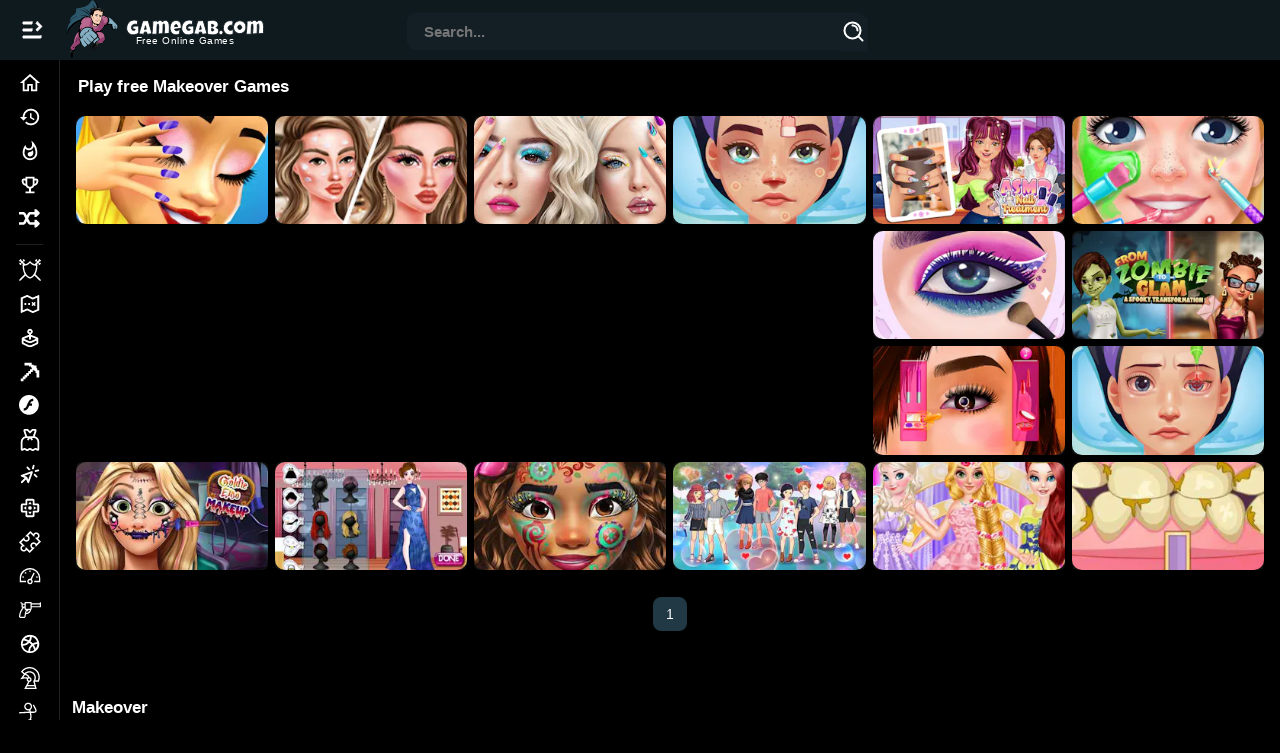

--- FILE ---
content_type: text/html; charset=UTF-8
request_url: https://www.gamegab.com/tags/Makeover
body_size: 82276
content:
<!DOCTYPE html>
<html lang="en" dir="ltr">
<head>
<meta http-equiv="Content-Type" content="text/html; charset=utf-8">
<meta content="initial-scale=1.0, minimum-scale=1.0, maximum-scale=1.0, width=device-width, height=device-height" name="viewport">
<meta http-equiv="content-language" content="en-US">
<!-- Google Tag Manager -->
<script>(function(w,d,s,l,i){w[l]=w[l]||[];w[l].push({'gtm.start':
new Date().getTime(),event:'gtm.js'});var f=d.getElementsByTagName(s)[0],
j=d.createElement(s),dl=l!='dataLayer'?'&l='+l:'';j.async=true;j.src=
'https://www.googletagmanager.com/gtm.js?id='+i+dl;f.parentNode.insertBefore(j,f);
})(window,document,'script','dataLayer','GTM-MFMKDH36');</script>
<!-- End Google Tag Manager -->
<meta name="theme-color" content="#101c22">
<meta name="mobile-web-app-capable" content="yes">
<meta name="apple-mobile-web-app-capable" content="yes">
<meta name="msapplication-TileColor" content="#101c22">
<script async src="https://pagead2.googlesyndication.com/pagead/js/adsbygoogle.js?client=ca-pub-7274116310712777" crossorigin="anonymous"></script>
<!-- <script>(adsbygoogle = window.adsbygoogle || []).pauseAdRequests = 1;</script> -->
<link rel="icon" href="https://cdn.gamegab.com/content/icons/gamegab32x32.png" type="image/png" sizes="32x32">
<link rel="icon" href="https://cdn.gamegab.com/content/icons/gamegab48x48.png" type="image/png" sizes="48x48">
<link rel="icon" href="https://cdn.gamegab.com/content/icons/gamegab192x192.png" type="image/png" sizes="192x192">
<link rel="apple-touch-icon" href="https://cdn.gamegab.com/content/icons/gamegab180x180.png">
<link rel="apple-touch-icon" href="https://cdn.gamegab.com/content/icons/gamegab192x192.png">
<link rel="apple-touch-icon" href="https://cdn.gamegab.com/content/icons/gamegab_512x512.png">
<title>Play free Makeover Games</title>
<meta name="description" content="Free Makeover online games on Gamegab. Play Makeover online games in your browser. Find the best and the latest Makeover games on Gamegab. Look out fo">
<meta name="keywords" content="Makeover, free online games, free games, HTML5 games, addicting games, online games">
<meta name="propeller" content="ed36a9bae1c142b88d1e20bd2a80524c">
<link rel="canonical" href="https://www.gamegab.com/tags/Makeover">
<meta content="Free Online Games" property="og:title">
<meta content="GameGab, Free Online Games" property="og:site_name">
<meta content="https://cdn.gamegab.com/content/icons/gamegab180x180.png" property="og:image">
<meta content="Free Makeover online games on Gamegab. Play Makeover online games in your browser. Find the best and the latest Makeover games on Gamegab. Look out fo" property="og:description">
<meta content="https://www.gamegab.com/tags/Makeover" property="og:url">
<meta content="website" property="og:type">

<style type="text/css">
:root { --effect: hover 1s linear infinite;}
#loading {position: fixed; display: flex;justify-content: center; align-items: center;width: 100%; height: 100%; top: 0; left: 0;opacity: 0.9; background-color: #000; z-index: 219;}
#loading-txt {font-size: 1.2em; text-align:center; position: absolute; padding-top: 50% height: 0}
#loading-image { z-index: 220;}
#loading-txt p { display: inline-block; text-transform: uppercase; text-align: center; font-size: 4em; font-family: arial; font-weight: 600; transform: scale(.5);
  color: #121212; -webkit-text-stroke: 2px gray;}
#loading-txt p:nth-child(1) { animation: var(--effect);}
#loading-txt p:nth-child(2) { animation: var(--effect) .125s;}
#loading-txt p:nth-child(3) { animation: var(--effect) .25s;}
#loading-txt p:nth-child(4) { animation: var(--effect) .375s;}
#loading-txt p:nth-child(5) { animation: var(--effect) .5s;}
#loading-txt p:nth-child(6) { animation: var(--effect) .675s;}
#loading-txt p:nth-child(7) { animation: var(--effect) .75s;}
@keyframes hover {
  0% { transform: scale(.5); color: #121212;-webkit-text-stroke: 2px gray; }
  20% { transform: scale(1); color: pink;-webkit-text-stroke: 3px red;filter: drop-shadow(0 0 1px black)drop-shadow(0 0 1px black)drop-shadow(0 0 3px red)drop-shadow(0 0 5px red)hue-rotate(10turn);
  }
  50% { transform: scale(.5); color: #121212; -webkit-text-stroke: 2px gray; }
}
/*new */
a{-webkit-text-decoration:none;text-decoration:none;color:#fff;}
html { box-sizing: border-box;scrollbar-width: thin;scrollbar-color: #aaadbe;background: #000;}
html::-webkit-scrollbar { width: 6px; height: 6px; background: rgba(0, 0, 0, 0);}
html::-webkit-scrollbar-thumb { background: #914173; border-radius: 1em;}
html::-webkit-scrollbar-corner { background: rgba(0, 0, 0, 0);}
*,
*::before,
*::after { box-sizing: inherit;}
.fc-stack-icon {background-color:#EEE !important}
@font-face {font-family: Righteous; font-display: optional;src:url(https://www.gamegab.com/templates/default/fonts/Righteous-Regular.woff2) format('woff2')}
.css-1f20jmh{display:-webkit-box;display:-webkit-flex;display:-ms-flexbox;display:flex;-webkit-flex-direction:column;-ms-flex-direction:column;flex-direction:column;-webkit-align-items:stretch;-webkit-box-align:stretch;-ms-flex-align:stretch;align-items:stretch;position:relative;}
.css-6qu7l6{display:inline-block;fill:currentcolor;height:24px;width:24px;}
.css-qthmdk{width:200px;-webkit-transition:visibility 0s,all 0.15s ease-in-out;transition:visibility 0s,all 0.15s ease-in-out;height:calc(100vh);
  @media (max-width:1200px){
    .css-qthmdk{width:0}
  }
z-index:3;background: #000; position:fixed;top:60px;left:0;border-right: thin solid #222;}
body {position:relative} /*for cky-bottom-bann*/
.cky-notice-des {scrollbar-width: none}
.cky-banner-bottom { bottom: 0; left: 0; position: absolute !important;}
.cky-btn-do-not-sell {color:#d0d0d0;padding: 2px 0;}
.video-placeholder-text-normal {text-decoration:underline}
@media (max-width: 1024px) { .cky-notice-btn-wrapper {margin-top:2px; font-family: Helvetica;} }
.css-qgh3qe {width: 60px;transition: visibility 0s ease 0s, all 0.15s ease-in-out 0s;height: calc(100vh - 60px);background: #0c0d14;z-index: 3;position: fixed;top: 60px;left: -200px;border-right: 1px solid #28293d;}
@media (min-width:1910px){.css-qthmdk{width:200px;}}
.css-qthmdk:hover{width:200px;}
@media (max-width:1909.95px){
  	.css-qthmdk, .css-qgh3qe, .gcolumn{	width:60px;	}
  	.css-qthmdk:hover [class*='LabelContainer']{opacity:1;visibility:visible;	}
}
@media (max-width:1200px){ .css-qthmdk{width:0}}
.css-y67g5x{width:100%;height:calc(100% - 46px);display:-webkit-box;display:-webkit-flex;display:-ms-flexbox;display:flex;padding-top:6px;padding-bottom:30px;-webkit-flex-direction:column;-ms-flex-direction:column;flex-direction:column;overflow:auto;overflow-x:hidden;scrollbar-width:none;}
.css-y67g5x::-webkit-scrollbar{	width:0;height:0;}
.css-y67g5x::-webkit-scrollbar-thumb{	border-radius:30px;}
.css-y67g5x:hover{scrollbar-width:thin;scrollbar-color:#aaadbe;}
.css-y67g5x:hover::-webkit-scrollbar{	width:3px;height:3px;background:rgba(0,0,0,0);}
.css-y67g5x:hover::-webkit-scrollbar-thumb{background:#aaadbe;border-radius:30px;}
.css-y67g5x:hover::-webkit-scrollbar-corner{background:rgba(0,0,0,0);}
.css-6n1w7f {border-radius: 30px;-webkit-transition: all 190ms ease;transition: all 190ms ease;border: none;
cursor: pointer;display: -webkit-box;display: -webkit-flex;display: -ms-flexbox;display: flex;-webkit-box-pack: center;-ms-flex-pack: center;
-webkit-justify-content: center;justify-content: center;-webkit-align-items: center;-webkit-box-align: center;
align-items: center;font-weight: 800;font-size: 16px;box-sizing: border-box;padding: 0;background: #0000;color: #EFF0F7;height: 48px;width: 48px;margin-right: 4px;}
.css-148wt6v{	margin:0;-webkit-flex-shrink:0;-ms-flex-negative:0;flex-shrink:0;border-width:0;border-style:solid;border-color:rgba(255, 255, 255, 0.12);border-bottom-width:thin;margin-top:8px;margin-bottom:8px;margin-left:16px;margin-right:16px;}
.css-1hfy2mq{	position:absolute;bottom:0;width:100%;height:46px;background:rgba(26, 27, 40, 0.6);-webkit-backdrop-filter:blur(12.5px);backdrop-filter:blur(12.5px);box-shadow:0px -1px 0 #28293d;display:-webkit-box;display:-webkit-flex;display:-ms-flexbox;display:flex;-webkit-align-items:center;-webkit-box-align:center;-ms-flex-align:center;align-items:center;}
.css-1hxlhbi{min-height:calc(100vh);padding-left:200px;margin-top:0;}
#undertex { text-indent: 14px;font-size: 0.72em; letter-spacing: 0.046em;margin-top: -6px;}
@media (max-width:1909.95px){
      .css-1hxlhbi{padding-left:60px;	}
  .wrpp {padding-left: 60px; }
      .wrpp {display: flex;justify-content: center;}
}
/*endnew */
.bigOne picture img {width: 100%; height: 100%}
.bigOne, .fourSmall {width: 25% !important}
#featuredTop {  height: calc(((((100vw - (216px)) / 4)) * 0.5617977528089888) + 48px);}
body{	margin: 0; font-size: 0.9em; font-family: Helvetica, Arial,sans-serif; color: #fff;}
h1,h2{text-align: left;}
.gamename span{	font: 400 0.85em/1.1rem 'Impact', sans-serif; text-rendering: optimizeLegibility !important;
-webkit-font-smoothing: antialiased !important; display: block; white-space: nowrap; text-indent: 4px;text-shadow:-1px 0 #000}
.h1tag { color:#fff; font-size:1.3em}
.gtags { color:#fff; font-size: 1.0em; padding-top: 1.2%;}
.gtags a { text-decoration: none; color:#fff}
input, textarea{color:#000;font-size: 10px;font-family: arial;}
input[type="submit"] { -webkit-appearance: none !important;-moz-appearance: none;appearance: none;border-radius: 0;}
img.bottom{	position:absolute;bottom:0px;	left: 0;}
.clear {font-size: 1px; height: 1px}
div#container{position: relative;justify-content: center;}
div#large_box{ z-index: 105;}
#formdiv2 { margin-left: auto; margin-right: auto; width: 580px; height: 100%; text-align: left;}
.dotted {	width: 100%; z-index: 2;}
.dotted:hover {	border: none;}
.clVisible { display:block; visibility:visible;}
.clHidden { display:hidden; visibility: hidden;}
.gameVid { position: absolute; bottom: 0; z-index: 2; width: 100%; height: 100%; border-radius: 8px; overflow: hidden; }
.gameVidNot { display:none; }
div.love { width: 30px; display:inline-flex;}
div.notlove {	width: 30px; display:inline-flex; }
.headerFirst { display: flex; flex-direction: row; padding-left: 8px; align-items: center;}
#cont_inng { background:#000; color:#fff;padding: 1%}
.descbox { font-size: 1.15em; padding: 0 8% 1.2%}
.descbox h4 {margin-block: 1em;}
#butGo {color: #ddd;font: 400 1em "Righteous", Helvetica;text-align: center;}
#butGoVid {color: #ddd;	text-shadow: 2px 2px 0 #192c35;font: 400 1em "Righteous", Helvetica}
#paddz a div#butGo,#paddz a div#butGoVid { padding-bottom:1.5%;}
.gright{ grid-area: garight; display:none;}
.undergameMore {display:none; background: #000;}
.vert_gameright {vertical-align: top; padding-top: 3px;}
/* new */
#butGoFree{ height: 40px;width: 150px; position: relative;overflow: hidden; cursor: pointer; border-radius: 8px 8px; border: 2px solid #fff; font-family: 'Righteous', Helvetica; font-size:1.1em; background: #101c22;}
#butGoFree a { position: relative; transition: all .2s ease-Out; display: block; padding:9px;}
#butGoFree:hover a {color:#074B6B}
#circle { width: 0%; height: 0%; opacity: 0; line-height: 40px; border-radius: 50%; background: #6fd2ff; position: absolute;
  transition: all .2s ease-Out; top: 20px; left: 70px;}
#butGoFree:hover{border: 2px solid #074B6B;}
#butGoFree:hover #circle { width: 200%; height: 500%; opacity: 1; top: -70px; left: -70px;}
#butGoFreeMob{ height: 40px; width: 70%; position: relative; overflow: hidden; cursor: pointer; border-radius: 8px 8px; border: 2px solid #fff; font-family: 'Righteous', Helvetica;
  font-size:1.1em; margin:0 auto; background: #101c22;}
#butGoFreeMob a { position: relative; transition: all .2s ease-Out; display: block; padding:9px;}
#gabHeader { z-index: 111;	position: fixed;background-image: none; background: #101c22ef; -webkit-backdrop-filter: blur(8px); backdrop-filter: blur(8px); width: 100%;
  top: 0; left: auto; right: 0; display: -webkit-box; display: -webkit-flex; display: -ms-flexbox; display: flex; -webkit-flex-direction: row; -ms-flex-direction: row; flex-direction: row;
  -webkit-box-pack: justify; -webkit-justify-content: space-between; justify-content: space-between; -webkit-align-items: center; -webkit-box-align: center; -ms-flex-align: center; align-items: center;
  height: 60px; min-height: 60px; box-shadow: 0 3px 3px -2px rgb(0 0 0 / 20%), 0 3px 4px 0 rgb(0 0 0 / 14%), 0 1px 8px 0 rgb(0 0 0 / 12%);
}
.grid-item_listingYT .gamevido embed{ object-fit: cover; width: 100%; height: 100%; z-index: 12; border-radius: 12px 12px; overflow: hidden; position: absolute; top: 0; left:0; box-shadow:4px 4px 3px #22222299;
    border:4px solid #192d36; transition: all 0.1s cubic-bezier(.65, .05, .36, 1) 0s; box-sizing: border-box;
     /* transform: scale(1.2); */}
.contentTitle { display: flex; flex-direction: column; width: calc( 100% - 110px ); padding-top:6px; background: #000;  padding-right: 15px; }
.contentTitle h1 { padding-left: 18px; font-size: 17px;}
.contentTop { display: flex; align-items: flex-end; justify-content: space-between;align-items: center; padding-right: 32px; flex-flow: row wrap;}
.contentTopSear {width:100%; display: flex; flex-direction: column;padding-right: 18px; padding-left: 18px; }

.grid-item_listingYT img { border-radius: 6px 6px; transition: opacity 0.1s cubic-bezier(0.5, 0, 0.1, 1) 0ms;}
.videoWrapper { position: absolute; overflow: hidden; top:-150%; height: calc(100%*4);width: 100% }
.cover { position: absolute; height: calc((534px - (300px * (9 / 16))) / 2); max-width: 300px; display: flex;justify-content: center; align-items: center; color: #fff; font-size: 20px; text-align: center; }
.css-xgeqm6 { position: absolute; left: 70%; top: 50%; -webkit-transform: translate(-50%,-50%); -moz-transform: translate(-50%,-50%);-ms-transform: translate(-50%,-50%); transform: translate(-50%,-50%);}
.wrpp{margin-top: 60px !important; min-height: calc(100vh - 60px);width:100%; background:#000; display:flex}
.css-j0n0xf.MuiAutocomplete-root .MuiInput-root .MuiInput-input { padding-top: 0; padding-left: 4px;}
.css-j0n0xf .MuiInput-root .MuiInput-input { padding: 4px 4px 4px 0;}
.css-j0n0xf .MuiAutocomplete-inputRoot .MuiAutocomplete-input { width: 0; min-width: 30px;}
.css-1pz5at6 .MuiInput-input { background: transparent; margin-left: 12px; outline: 0;color: #fff; width: 100% !important;}
.css-j0n0xf .MuiAutocomplete-input { border-width: 0; box-shadow: 0 0; font-family: Helvetica, Arial, sans-serif; font-weight: 700; margin-bottom: 17px; font-size: 15px;}
.css-j0n0xf .MuiAutocomplete-input { -webkit-box-flex: 1; flex-grow: 1; text-overflow: ellipsis; opacity: 1;}
.MuiAutocomplete-hasPopupIcon.css-j0n0xf .MuiAutocomplete-inputRoot { padding-right: 50px;}
.css-j0n0xf .MuiInput-root { padding-bottom: 1px;}
.css-j0n0xf .MuiAutocomplete-inputRoot { flex-wrap: wrap;}
.css-2iz2x6 { position: absolute; right: 0; top: calc(50% - 14px);}
.css-1rq9o8u { display: inline-flex; -webkit-box-align: center; align-items: center; -webkit-box-pack: center; justify-content: center;position: relative; box-sizing: border-box; background-color: #131F25; outline: 0; border: 0; margin: 0 -2px 0 0; cursor: pointer;
    user-select: none; -webkit-appearance: none; -moz-appearance: none;appearance: none; opacity: 1;text-decoration: none; text-align: center; flex: 0 0 auto;  font-size: 1.5rem; padding: 2px;}
.css-kksz1w svg { height: 20px; width: 20px;}
button { font-family: Helvetica,Arial, sans-serif;}
.css-j0n0xf.MuiAutocomplete-root { border-radius: 11px; height: 38px; position: relative; padding-top: 9px; background-color: #131F25;border-color: transparent; border-style: solid; border-width: 1px;}
.contentDesc {text-align:left; padding: 2px 39px 5px 20px}
.contentDesc_bottom {text-align:left; padding: 20px 12px 11px 12px;}
// #main_games_box {justify-content: center;}
#playedNowBox {padding: 16px;}
.css-xgeqm6 { -webkit-transition: all 0.1s ease-in-out; transition: all 0.1s ease-in-out;}
@media (min-width: 1082px){
	.css-xgeqm6 { position: absolute; left: 50%; top: 50%;padding: 20px 17px 17px 20px; -webkit-transform: translate(-50%,-50%);-moz-transform: translate(-50%,-50%); -ms-transform: translate(-50%,-50%); transform: translate(-50%,-50%);}
}
@media (max-width: 1909.95px){
	.css-j0n0xf.MuiAutocomplete-root { font-size: 14px; width: 460px; }
  .grid-container { display: grid; grid-template-areas: 'main' 'footer'; grid-template-columns: 100%; width:100%}
}
@media (max-width: 1509.95px){.css-j0n0xf.MuiAutocomplete-root { font-size: 11.2px;}}
@media (max-width: 868.95px){
  .css-j0n0xf.MuiAutocomplete-root { width: 200px;}
  #playedNowBox {padding: 10px;}
  .contentDesc { overflow: hidden; line-height:1.1em; max-height: calc( 5 * 1.1em ); display: -webkit-box;-webkit-line-clamp: 5; -webkit-box-orient: vertical;}
  .contentTop {padding-right: 16px; height:48.3px}
}
@media (max-width: 609.95px){
  .css-j0n0xf.MuiAutocomplete-root { display: none;}
  #searchIconic {display:flex; position: absolute;right: 10px;top: 17px;}
}
@media (min-width: 610px){ #searchIconic {display:none}}
@media (min-width: 600px){.css-j0n0xf.MuiAutocomplete-root { margin-right: calc(10px) !important;	}}
@media (min-width: 1280px){	.css-j0n0xf.MuiAutocomplete-root { width: 460px; font-size: 14px; }}
/*endnew */
@media screen and (max-width: 1200px){
  .wrpp{padding:0}#padd,#brr {display: none;}	#paddz,#brrz {display:block;background: #000; padding: 3% 2% 1% 6%; color: #fff;}
  #cont_inng{padding: 2.5% 0 1%} #thumbor {margin:0 auto}
}
@media screen and (min-width: 1201px){
  #padd,#brr {display: block; padding-top: 1%;} #paddz,#brrz {display: none;margin-left:2em}
  #padd { padding: 5% 4% 0 4%;} #cont_inng {display:flex} .descbox {text-align:left;}
}
@media screen and (max-width: 890px){.descbox {padding: 0 5% 2%}}
.biggrid {grid-column-start: 3;grid-column-end: 5;}
#gfnresp {min-height:280px }
.bottom_text {z-index: 102;margin:0 auto;text-align:center;color:#FFF; height: fit-content;display:flex; gap: 2%;align-items:center;padding:1.8%;font-family: Arial, Helvetica, sans-serif; font-size: 1.0em}
.ghead {width: 100%; }.ghead ins {margin:0.3% 0;}
.gleft {grid-area: menu; width: auto}.gmiddle {grid-area: main; }
.gcolumn {position: sticky;z-index: 1000;}.gfooter {grid-area: footer;padding-top:16px; width:calc( 100% )}
.searchRes {background-color: #000;width: 100%; text-align:left; padding:0.1% 1% 1%}
.grid-container_listing { display: grid; grid-template-columns:repeat(9, 1fr); background-color: #000; grid-template-rows: auto;padding:15px;width: 100%; column-gap: 10px; row-gap: 6px;}
.grid-item_listing,.grid-item_listing-pro  { border-radius: 6px 6px;position: relative;	background-color: rgba(255,255,255,0.07);  -webkit-background-clip: padding-box; background-clip: padding-box;overflow:hidden}
.grid-item_listenFeat {border-radius: 6px 6px;position: relative;background-color: rgba(255,255,255,0.07);-webkit-background-clip: padding-box;background-clip: padding-box;}
.grid-item_listing .gamevido video{  object-fit: cover; width: 100%; height: 100%;z-index: 7; overflow: hidden; position: absolute; top: 0; left:0; -webkit-transition: opacity 0.2s ease-in-out;-moz-transition: opacity 0.2s  ease-in-out; -o-transition: opacity 0.2s  ease-in-out; transition: opacity 0.2s  ease-in-out; box-sizing: border-box; padding: 3px; border: 2px solid #6fd2ff; border-radius: 10px 10px;}
.grid-item_listing  picture img, .grid-item_listingFeat picture img { transition: all  0.1s ease-in-out; aspect-ratio: 336 / 189;}
.grid-item_listing-pro .gamevido video{ object-fit: cover; width: 100%; height: 100%; z-index: 7;  border-radius: 6px 6px;overflow: hidden; position: absolute; top: 0; left:0; opacity:1;transition: all 0.2s cubic-bezier(.65, .05, .36, 1) 0s; box-sizing: border-box; padding: 2px; border: 2px solid #6fd2ff;}
.grid-item_listing-pro picture img { transition: all  0.1s ease-in-out;aspect-ratio: 178 / 100; border: 2px solid transparent; border-radius: 6px 6px;}
#bigrig {grid-row: 2; grid-column:2/6;}
.h { margin-left: 0; margin-top: 0; width: 100%; height: 100%;box-sizing: border-box;display: block;position: relative;-webkit-transition: -webkit-transform .1s cubic-bezier(.5, 0, .1, 1); transition: transform .1s cubic-bezier(.5, 0, .1, 1); z-index:10;}
a.h:hover [class*='clHidden'] { visibility: visible; display:block;}
a.h:hover [class*='clVisible '] { visibility: hidden; display: hidden}
a.h:hover .gameVid { box-sizing:border-box; background-clip: content-box; transform: scale(1.15); box-shadow: 3px 3px 3px #00000055; border: 2px solid #101c22;}
.pagero {transition: all .1s ease-in 0; display: flex; -webkit-box-align: center; align-items: center; -webkit-box-pack: center; justify-content: center; border-radius: 8px; padding: 9px; background: #101c22;width: 34px; height: 34px; margin: 3px;}
a.pagero:hover {background: rgb(132,174,194); color: #000;}
.pageroActive{transition: all .1s ease-in 0s; display: flex; -webkit-box-align: center; align-items: center; -webkit-box-pack: center; justify-content: center; border-radius: 8px; padding: 9px; background: #213945; width: 34px; height: 34px; cursor: default; margin: 3px;}
.grid-item_listing img {border-radius: 10px 10px; transition: all 0.2s cubic-bezier(0.65, 0.05, 0.36, 1) 0s;}
.grid-item_listing-pro_cont {display:grid;grid-template-columns:none;width: 100%; grid-gap: 2px;}
.playmorePro {max-width:100%;margin-bottom:0;color: #fff;background: #101c22;padding: 18px;text-align: left;font-size:1.2em;font-weight: 600;border-radius: 4px 4px;cursor:default;}
.custom-width {display: inline-block; }
.foot_grid {display: grid;  grid-template-columns: auto auto auto auto;	text-align: center;border-bottom: 2px solid #913F70;height:49px; width: 100%}
.foot-grid_item {background-color: #101c22; border-radius: 4px 4px  0 0;border-left: 1px solid #000;border-top: 1px solid #192d36; padding: 12px 8px;margin: 3px 3px 0;}
.foot-grid_item a {/*font-family: 'Righteous', Helvetica;font-size:1.1em;*/ font-weight:bold}
.pageneviou { background-color: #101c22;color: #6fd2ff; vertical-align: middle; border-radius: 18%; text-decoration: none; display: inline-block;	padding: 0.4em 0.8em; grid-auto-flow: column; box-shadow: 2px 2px 0 #213945}
.pageneviou:hover {box-shadow: none;}
.pageNums { display:flex;flex-wrap: wrap;padding:2% 1% 1%;font-family: 'Righteous', Helvetica; width: 100%; justify-content: center;}
.custom-width {width: 100%}
#main {transition: margin-left .2s;}
.gamename{color: #fff;background-color: #325669ee;border-radius: 0 5px 5px 0; position: absolute;top: 10px;left:0; transition: opacity 0.2s ease-in; opacity:0; transition-delay:200ms; z-index:12; padding:2.5% 4.5% 1.5% 1%;
  max-width: 97%;border-bottom: 2px solid #101A20ee; overflow: hidden;transform: translateX(-189px);}
.grid-item_listing:hover .gamename, .grid-item_listing-pro:hover .gamename {transform: translateX(0px); transition: all 0.2s ease-in 0.2s;}
.bardd78 {position: relative;width:100%;height: 100%;overflow: hidden;z-index:3;border-radius:6px}
.bardd78 img {z-index: 14; position: absolute; top: 0; left: 0; width: 100%; height: 100%;}
.barff77 {position: absolute; background: transparent; bottom: 0; z-index: 11; height: 100%; width: 100%;}
.gamedesc {padding:1.5% 1.7% 7%; color: #fff;}
.pflast {width:100%}
#large_content_box { padding: 1% 3%; font-size: 12px}
.pure-menu-linker { padding: 3px 0 0 2px; line-height: 1.15; display: flex; align-items: center;justify-content: space-between; gap: 12px;}
#playvideoButton { margin-top: 2em;}
@media screen and (max-width: 550px){
body{padding: 0;text-align: center;color: #fff;background:#000}
.advmnt{margin-right: 0;}
.advmnt:after{display: none;}
#gabHeader {justify-content: flex-start}
.wrpp {padding-left: 0}
/*bdcn*/
.game{padding-left: 0;text-align: center;}
.pure-menu-linker span { min-width: 80px;}
.pure-menu-linker svg { width: 60%}
.pure-menu-linker {gap:4px}
}
@media screen and (max-width: 1982px){.grid-container_listing { grid-template-columns: repeat(8, 1fr)}#bigrig {grid-row: 2; grid-column:1/6; min-height:100px}}
@media screen and (max-width: 1750px){.grid-container_listing { grid-template-columns: repeat(7, 1fr)}
#bigrig {grid-row: 2; grid-column:1/6;}
}
@media screen and (max-width: 1460px){.grid-container_listing { grid-template-columns: repeat(6, 1fr)}#bigrig {grid-row: 2; grid-column:1/6;}}
@media screen and (max-width: 1320px){#padd {padding-bottom: 3%}.grid-container_listing { grid-template-columns: repeat(5, 1fr)}#bigrig {grid-row: 2/4; grid-column:1/5;}}
@media screen and (max-width: 1078px) {.grid-container_listing { grid-template-columns: repeat(4, 1fr)}#bigrig {grid-row: 2; grid-column:1/5; min-height:140px}}
@media screen and (max-width: 870px) {.grid-container_listing { grid-template-columns: repeat(3, 1fr)}#bigrig {grid-row: 3/4; grid-column:1/4;min-height:151px}}
@media screen and (max-width: 870px) {.grid-container {grid-template-areas: 'main' 'footer'; grid-template-columns: auto;}.foot-grid_item { padding: 12px 5px;font-size: 0.9em}}
@media screen and (max-width: 550px) {.grid-container {	grid-template-areas: 'main' 'footer'; padding: 0; grid-template-columns: auto;}.gleft, .gcolumn {display: none;}}
@media screen and (max-width: 300px) { #GamegabTex {display:none}}
@media screen and (max-width: 360px) {.pure-menu-linker span { min-width: 50px;}}
@media screen and (max-width: 680px){.biggrid {grid-row-start: 2;grid-row-end:3; grid-column-start: 1; grid-column-end: 3;}}
@media screen and (max-width: 610px) {.grid-container_listing { grid-template-columns: repeat(2, 1fr)}.grid-item_listing{}#main{padding:0}#bigrig {grid-row: 3/5; grid-column:1/3;}}
@media screen and (max-width: 450px) {
.gleft {display:none}
.grid-container {grid-template-areas:  'main' 'footer'; padding:0;}
.grid-container_listing {
	grid-template-columns: repeat(2, 1fr); grid-gap: 2px;}
#bigrig {grid-row:3/5; grid-column:1/3;}
.biggrid {grid-row-start: 2;grid-row-end:3; grid-column-start: 1; grid-column-end: 3;}
#gfnresp {min-height:210px }#main{padding:0}
}
.css-1exdxkp{ display:-webkit-box;display:-webkit-flex;display:-ms-flexbox;display:flex;-webkit-box-flex-wrap:nowrap;-webkit-flex-wrap:nowrap;-ms-flex-wrap:nowrap;flex-wrap:nowrap;width:200px;height:34px;-webkit-align-items:center;-webkit-box-align:center;-ms-flex-align:center;align-items:center;border-left-width:4px;border-left-style:solid;border-left-color:transparent;font-size: 14px;
    font-weight: 600;}
.css-1exdxkp svg { width:60px;height:34px;padding:0 19px;text-align:center;margin-left:-4px;display:-webkit-box;display:-webkit-flex;display:-ms-flexbox;display:flex;-webkit-box-pack:center;-ms-flex-pack:center;-webkit-justify-content:center;justify-content:center;-webkit-align-items:center;-webkit-box-align:center;-ms-flex-align:center;align-items:center;color:#6fd2ff;}
.css-1exdxkp .LabelContainer{ -webkit-transition:visibility 0s,opacity 0.2s,all 0.2s ease-in-out;transition:visibility 0s,opacity 0.2s,all 0.2s ease-in-out;opacity:0;visibility:hidden;font-size:14px;white-space:nowrap;overflow:hidden;text-overflow:ellipsis;max-width:120px;}
@media (min-width:1910px){
.css-1exdxkp .LabelContainer{ opacity:1;visibility:visible; }.wrpp { padding-left:200px;  justify-content: center;}
.grid-container { display: grid; grid-template-areas: 'main' 'footer'; grid-template-columns: 100%;width:100% }
}
.css-1exdxkp:active{ color:#6fd2ff;}
.css-1exdxkp:active svg { color:#6fd2ff;}
@media (hover: hover){
.css-1exdxkp{ border-left-color:#6fd2ff;}
.css-1exdxkp:hover { color:#6fd2ff;}
.css-1exdxkp:hover [class*='LabelContainer'], .css-1exdxkp:hover [class*='css-6qu7l6'] {-webkit-transform:translate(8px, 0);-moz-transform:translate(8px, 0);-ms-transform:translate(8px, 0);transform:translate(8px, 0); }
.css-1exdxkp [class*='LabelContainer'], .css-1exdxkp:hover [class*='css-6qu7l6'] {-webkit-transform:none!important;-moz-transform:none!important;-ms-transform:none!important;transform:none!important;color:#6fd2ff; }
.css-1exdxkp svg { color:#6fd2ff;}
}
.css-1s73xoa {display: -webkit-box;display: -webkit-flex;display: -ms-flexbox;display: flex;-webkit-box-flex-wrap: nowrap;-webkit-flex-wrap: nowrap;-ms-flex-wrap: nowrap;flex-wrap: nowrap;width: 200px;height: 34px;-webkit-align-items: center;-webkit-box-align: center;
-ms-flex-align: center;align-items: center;border-left-width: 4px;border-left-style: solid;border-left-color: transparent;}
.css-1s73xoa svg {width: 60px;height: 34px;padding: 0 19px;text-align: center;margin-left: -4px;display: -webkit-box;display: -webkit-flex;display: -ms-flexbox;display: flex;-webkit-box-pack: center;
-ms-flex-pack: center;-webkit-justify-content: center;justify-content: center;-webkit-align-items: center;-webkit-box-align: center;-ms-flex-align: center;align-items: center;color: #fff;transition: all 0.2s ease-in-out;}
.css-1s73xoa .LabelContainer {-webkit-transition: visibility 0, opacity .3s, all .2s ease-in-out;transition: visibility 0, opacity .3s, all .2s ease-in-out;
opacity: 0;visibility: hidden;font-size: 14px;font-weight: 600;white-space: nowrap;overflow: hidden;text-overflow: ellipsis;max-width: 120px;}
@media (min-width:1910px) {.css-1s73xoa .LabelContainer { opacity: 1; visibility: visible;}}
.css-1s73xoa:active {color:#6fd2ff;}
.css-1s73xoa:active svg {color:#6fd2ff;}
@media (hover: hover) {.css-1s73xoa:hover { cursor: pointer; color: #6fd2ff;}
.css-1s73xoa:hover [class*='LabelContainer'], .css-1s73xoa:hover [class*='css-6qu7l6'] {-webkit-transform: translate(8px, 0); -moz-transform: translate(8px, 0);-ms-transform: translate(8px, 0); transform: translate(8px, 0);-webkit-transition: visibility 0s, opacity 0.3s, all 0.2s ease-in-out; transition: visibility 0s, opacity 0.3s, all 0.2s ease-in-out;}
.css-1s73xoa:hover [class*='css-6qu7l6']{transition: 0.05s}
.css-1s73xoa:hover svg { color: #6fd2ff;}
}
.css-1upoo4v {display: -webkit-box;display: -webkit-flex;display: -ms-flexbox;display: flex;-webkit-box-flex-wrap: nowrap;-webkit-flex-wrap: nowrap;
-ms-flex-wrap: nowrap;flex-wrap: nowrap;width: 200px;height: 34px;-webkit-align-items: center;-webkit-box-align: center;-ms-flex-align: center;align-items: center;
border-left-width: 4px;border-left-style: solid;border-left-color: transparent;opacity: .3;}
.css-1upoo4v svg {width: 60px;height: 34px;padding: 0 19px;text-align: center;margin-left: -4px;display: -webkit-box;
display: -webkit-flex;display: -ms-flexbox;display: flex;-webkit-box-pack: center;-ms-flex-pack: center;-webkit-justify-content: center;
justify-content: center;-webkit-align-items: center;-webkit-box-align: center;-ms-flex-align: center;align-items: center;color: #6fd2ff;}
.css-1upoo4v .LabelContainer { -webkit-transition: visibility 0s, opacity 0.2s, all 0.2s ease-in-out;transition: visibility 0s, opacity 0.2s, all 0.2s ease-in-out;opacity: 0;visibility: hidden;font-size: 14px;font-weight: 600;white-space: nowrap;overflow: hidden;text-overflow: ellipsis;max-width: 120px;}
@media (min-width:1910px) {.css-1upoo4v .LabelContainer { opacity: 1; visibility: visible;}}
.css-1upoo4v:active { color: #A48eff;}
.css-1upoo4v:active svg { color: #A48eff;}
.contentCent {width: 100%;display: flex;padding: 8px 16px 16px 16px;}
.contentCent_in {display:flex;flex-direction:column;justify-content:center;align-items:center;width:100%}
.contentLeft {display: flex;flex-direction:row;justify-content: flex-start;align-items: center;padding: 8px 16px 16px 16px; gap:4px}
.fourSmall{display: grid;grid-template-columns: auto auto;gap:4px}
.burku {display: grid;flex-flow: row wrap;box-sizing: border-box;content-visibility: visible;padding: 0;gap: 7px;margin: 0;width: 100%;grid-template-columns: repeat(1, 1fr);}
.autocomplete-items {position: absolute;z-index: 105;top: 100%;left: 0;right: 0;}
@media (min-width: 330px) and (max-width: 589.95px){.burku {grid-template-columns: repeat(2, 1fr);}.grid-item_listing{width: calc((100vw - (46px)) / 2);}}
@media (min-width: 590px) and (max-width: 849.95px){.burku {grid-template-columns: repeat(3, 1fr);}}
@media (min-width: 850px) and (max-width: 1079.95px){.burku {grid-template-columns: repeat(4, 1fr);}}
@media (min-width: 1080px) and (max-width: 1249.95px){.burku {grid-template-columns: repeat(5, 1fr);}}
@media (min-width: 1250px) and (max-width: 1544.95px){.burku { grid-template-columns: repeat(6, 1fr);}}
@media (min-width: 1545px) and (max-width: 2019.95px){.burku {grid-template-columns: repeat(7, 1fr);}}
@media (min-width: 2020px){.burku { grid-template-columns: repeat(8, 1fr);}}
.autocomplete {position: relative; box-sizing:border-box}
@media(max-width:1679px){.gleft {display:none}}
img#expando {	display:	none;	position:	absolute;	z-index:1;-ms-interpolation-mode: bicubic;}
.wide img#expando,.tall img#expando {	display: 	block;}
.wide img#expando {height: 	auto;	width: 100%;}
.tall img#expando {	height:		100%;	width:auto;}
.noPhone {position: absolute;top: 50px; left: 50%; transform: translate(-50%, -50%);}
.oneSmall {width:calc(100% / 2);}
.twoSmall {display: grid; gap: 4px; padding: 2px;}
.playBoder {border: 1px solid #964071; display: flex; padding: 9px 20px 9px; border-radius: 7px;}
.playBoderLong {width: 165px; border: 2px solid #964071; padding: 1.2% 1.3%; border-radius: 7px;margin:0 auto; text-align: center;}
/*!
Pure v2.0.6 (reduced size)
*/
html{line-height:1.15;-webkit-text-size-adjust:100%}main{display:block}h1{font-size:2em;margin:.67em 0}hr{-webkit-box-sizing:content-box;box-sizing:content-box;height:0}a{background-color:transparent}b,strong{font-weight:bolder}code{font-family:monospace,monospace;font-size:1em}img{border-style:none}
/*! jQuery UI css - v1.13.2 - 2022-07-14
* REDUCED FILE SIZE !
* */
.ui-icon{display:inline-block;vertical-align:middle;margin-top:-.25em;position:relative;text-indent:-99999px;overflow:hidden;background-repeat:no-repeat}.ui-widget-icon-block{left:50%;margin-left:-8px;display:block}.ui-autocomplete{position:absolute;top:0;left:0;cursor:default}.ui-menu{list-style:none;padding:0;margin:0;display:block;outline:0}.ui-menu .ui-menu{position:absolute}.ui-menu .ui-menu-item{margin:0;cursor:pointer;list-style-image:url([data-uri])}.ui-menu .ui-menu-item-wrapper{position:relative;padding:3px 1em 3px .4em}.ui-menu .ui-state-active,.ui-menu .ui-state-focus{margin:-1px}.ui-menu .ui-icon{position:absolute;top:0;bottom:0;left:.2em;margin:auto 0}.ui-menu .ui-menu-icon{left:auto;right:0}.ui-button{padding:.4em 1em;display:inline-block;position:relative;line-height:normal;margin-right:.1em;cursor:pointer;vertical-align:middle;text-align:center;-webkit-user-select:none;-moz-user-select:none;-ms-user-select:none;user-select:none;/*overflow:visible*/}.ui-button,.ui-button:active,.ui-button:hover,.ui-button:link,.ui-button:visited{text-decoration:none}.ui-button-icon-only{width:2em;box-sizing:border-box;text-indent:-9999px;white-space:nowrap}input.ui-button.ui-button-icon-only{text-indent:0}.ui-button-icon-only .ui-icon{position:absolute;top:50%;left:50%;margin-top:-8px;margin-left:-8px}button.ui-button::-moz-focus-inner,input.ui-button::-moz-focus-inner{border:0;padding:0}.ui-tabs{position:relative;padding:.2em}.ui-tabs .ui-tabs-nav{margin:0;padding:.2em .2em 0}.ui-tabs .ui-tabs-nav li{list-style:none;float:left;position:relative;top:0;margin:1px .2em 0 0;border-bottom-width:0;padding:0;white-space:nowrap}.ui-tabs .ui-tabs-nav li.ui-tabs-active{margin-bottom:-1px;padding-bottom:1px}.ui-widget{font-family:Arial,Helvetica,sans-serif;font-size:1em}.ui-widget .ui-widget{font-size:1em}.ui-widget button,.ui-widget input,.ui-widget select,.ui-widget textarea{font-family:Arial,Helvetica,sans-serif;font-size:1em}.ui-widget.ui-widget-content{border:1px solid #c5c5c5}.ui-widget-content{border:1px solid #ddd;background:#fff;color:#333}.ui-widget-content a{color:#333}.ui-widget-header{border:1px solid #ddd;background:#e9e9e9;color:#333;font-weight:700}.ui-widget-header a{color:#333}.ui-button,.ui-state-default,.ui-widget-content .ui-state-default,.ui-widget-header .ui-state-default{border:1px solid #c5c5c5;background:#f6f6f6;font-weight:400;color:#454545}.ui-button,.ui-state-default a,.ui-state-default a:link,.ui-state-default a:visited,a.ui-button,a:link.ui-button,a:visited.ui-button{color:#454545;text-decoration:none}.ui-button:focus,.ui-button:hover,.ui-state-focus,.ui-state-hover,.ui-widget-content .ui-state-focus,.ui-widget-content .ui-state-hover,.ui-widget-header .ui-state-focus,.ui-widget-header .ui-state-hover{border:1px solid #ccc;background:#ededed;font-weight:400;color:#2b2b2b}.ui-state-focus a,.ui-state-focus a:hover,.ui-state-focus a:link,.ui-state-focus a:visited,.ui-state-hover a,.ui-state-hover a:hover,.ui-state-hover a:link,.ui-state-hover a:visited,a.ui-button:focus,a.ui-button:hover{color:#2b2b2b;text-decoration:none}.ui-button.ui-state-active:hover,.ui-button:active,.ui-state-active,.ui-widget-content .ui-state-active,.ui-widget-header .ui-state-active,a.ui-button:active{border:1px solid #003eff;background:#007fff;font-weight:400;color:#fff}.ui-icon-background,.ui-state-active .ui-icon-background{border:#003eff;background-color:#fff}.ui-state-active a,.ui-state-active a:link,.ui-state-active a:visited{color:#fff;text-decoration:none}.ui-state-checked{border:1px solid #dad55e;background:#fffa90}.ui-icon{width:16px;height:16px}.ui-icon-document{background-position:-32px -96px}.ui-icon-document-b{background-position:-48px -96px}.ui-icon-tag{background-position:-240px -96px}.ui-icon-home{background-position:0 -112px}.ui-icon-search{background-position:-160px -112px}.ui-icon-link{background-position:-240px -112px}.ui-icon-close{background-position:-80px -128px}.ui-icon-key{background-position:-112px -128px}.ui-icon-clipboard{background-position:-160px -128px}.ui-icon-image{background-position:-208px -128px}.ui-icon-video{background-position:-224px -128px}.ui-icon-script{background-position:-240px -128px}.ui-icon-info{background-position:-16px -144px}.ui-icon-play{background-position:0 -160px}.ui-icon-circle-close{background-position:-32px -192px}.ui-corner-all,.ui-corner-left,.ui-corner-top{border-top-left-radius:3px}.ui-corner-all,.ui-corner-right,.ui-corner-top,.ui-corner-tr{border-top-right-radius:3px}.ui-corner-all,.ui-corner-bottom,.ui-corner-left{border-bottom-left-radius:3px}.ui-corner-all,.ui-corner-bottom,.ui-corner-right{border-bottom-right-radius:3px}.ui-widget-shadow{-webkit-box-shadow:0 0 5px #666;box-shadow:0 0 5px #666}

.ui-autocomplete-row, .ui-widget-content,.ui-widget-content a {
  background: #101c22; color: #FFF; font-weight:bold; }
.ui-state-active,.ui-widget-content .ui-state-active,
.ui-widget-header .ui-state-active,a.ui-button:active,
.ui-button:active,.ui-button.ui-state-active:hover {
background: #213945; font-weight: bold;color: #fff; margin:0; border:none; }
.ui-menu .ui-menu-item-wrapper { position: relative; padding: 3px 10px 2px 2px; }
.ui-widget.ui-widget-content { border:none; }
.ui-autocomplete-row:hover { background: #6fd2ff; }
.autoli {width: 100%; height: 100%; justify-items: left; display: flex;}
#ui-id-1, #ui-id-1 ul {max-height:432px;margin-top: 106px;z-index:113;overflow-y:auto;text-align:left}
#ui-id-1::-webkit-scrollbar {width:6px; background: rgba(0, 0, 0, 0); }
#ui-id-1::-webkit-scrollbar-thumb { background: #6fd2ff;border-radius: .2em; }
.ui-menu .ui-menu-item{border-bottom:1px solid #080C0F;}
.minet{width:30%;display:inline-block;text-align:right;}
.monet {width:58%;display:inline-block;text-align:left;padding-left:1%}
</style>
<script type="text/javascript">var baseDir = 'https://www.gamegab.com/';
const urlParams = new URLSearchParams(window.location.search);

/*! jQuery v3.6.3 | (c) OpenJS Foundation and other contributors | jquery.org/license */
!function(e,t){"use strict";"object"==typeof module&&"object"==typeof module.exports?module.exports=e.document?t(e,!0):function(e){if(!e.document)throw new Error("jQuery requires a window with a document");return t(e)}:t(e)}("undefined"!=typeof window?window:this,function(C,e){"use strict";var t=[],r=Object.getPrototypeOf,s=t.slice,g=t.flat?function(e){return t.flat.call(e)}:function(e){return t.concat.apply([],e)},u=t.push,i=t.indexOf,n={},o=n.toString,v=n.hasOwnProperty,a=v.toString,l=a.call(Object),y={},m=function(e){return"function"==typeof e&&"number"!=typeof e.nodeType&&"function"!=typeof e.item},x=function(e){return null!=e&&e===e.window},E=C.document,c={type:!0,src:!0,nonce:!0,noModule:!0};function b(e,t,n){var r,i,o=(n=n||E).createElement("script");if(o.text=e,t)for(r in c)(i=t[r]||t.getAttribute&&t.getAttribute(r))&&o.setAttribute(r,i);n.head.appendChild(o).parentNode.removeChild(o)}function w(e){return null==e?e+"":"object"==typeof e||"function"==typeof e?n[o.call(e)]||"object":typeof e}var f="3.6.0",S=function(e,t){return new S.fn.init(e,t)};function p(e){var t=!!e&&"length"in e&&e.length,n=w(e);return!m(e)&&!x(e)&&("array"===n||0===t||"number"==typeof t&&0<t&&t-1 in e)}S.fn=S.prototype={jquery:f,constructor:S,length:0,toArray:function(){return s.call(this)},get:function(e){return null==e?s.call(this):e<0?this[e+this.length]:this[e]},pushStack:function(e){var t=S.merge(this.constructor(),e);return t.prevObject=this,t},each:function(e){return S.each(this,e)},map:function(n){return this.pushStack(S.map(this,function(e,t){return n.call(e,t,e)}))},slice:function(){return this.pushStack(s.apply(this,arguments))},first:function(){return this.eq(0)},last:function(){return this.eq(-1)},even:function(){return this.pushStack(S.grep(this,function(e,t){return(t+1)%2}))},odd:function(){return this.pushStack(S.grep(this,function(e,t){return t%2}))},eq:function(e){var t=this.length,n=+e+(e<0?t:0);return this.pushStack(0<=n&&n<t?[this[n]]:[])},end:function(){return this.prevObject||this.constructor()},push:u,sort:t.sort,splice:t.splice},S.extend=S.fn.extend=function(){var e,t,n,r,i,o,a=arguments[0]||{},s=1,u=arguments.length,l=!1;for("boolean"==typeof a&&(l=a,a=arguments[s]||{},s++),"object"==typeof a||m(a)||(a={}),s===u&&(a=this,s--);s<u;s++)if(null!=(e=arguments[s]))for(t in e)r=e[t],"__proto__"!==t&&a!==r&&(l&&r&&(S.isPlainObject(r)||(i=Array.isArray(r)))?(n=a[t],o=i&&!Array.isArray(n)?[]:i||S.isPlainObject(n)?n:{},i=!1,a[t]=S.extend(l,o,r)):void 0!==r&&(a[t]=r));return a},S.extend({expando:"jQuery"+(f+Math.random()).replace(/\D/g,""),isReady:!0,error:function(e){throw new Error(e)},noop:function(){},isPlainObject:function(e){var t,n;return!(!e||"[object Object]"!==o.call(e))&&(!(t=r(e))||"function"==typeof(n=v.call(t,"constructor")&&t.constructor)&&a.call(n)===l)},isEmptyObject:function(e){var t;for(t in e)return!1;return!0},globalEval:function(e,t,n){b(e,{nonce:t&&t.nonce},n)},each:function(e,t){var n,r=0;if(p(e)){for(n=e.length;r<n;r++)if(!1===t.call(e[r],r,e[r]))break}else for(r in e)if(!1===t.call(e[r],r,e[r]))break;return e},makeArray:function(e,t){var n=t||[];return null!=e&&(p(Object(e))?S.merge(n,"string"==typeof e?[e]:e):u.call(n,e)),n},inArray:function(e,t,n){return null==t?-1:i.call(t,e,n)},merge:function(e,t){for(var n=+t.length,r=0,i=e.length;r<n;r++)e[i++]=t[r];return e.length=i,e},grep:function(e,t,n){for(var r=[],i=0,o=e.length,a=!n;i<o;i++)!t(e[i],i)!==a&&r.push(e[i]);return r},map:function(e,t,n){var r,i,o=0,a=[];if(p(e))for(r=e.length;o<r;o++)null!=(i=t(e[o],o,n))&&a.push(i);else for(o in e)null!=(i=t(e[o],o,n))&&a.push(i);return g(a)},guid:1,support:y}),"function"==typeof Symbol&&(S.fn[Symbol.iterator]=t[Symbol.iterator]),S.each("Boolean Number String Function Array Date RegExp Object Error Symbol".split(" "),function(e,t){n["[object "+t+"]"]=t.toLowerCase()});var d=function(n){var e,d,b,o,i,h,f,g,w,u,l,T,C,a,E,v,s,c,y,S="sizzle"+1*new Date,p=n.document,k=0,r=0,m=ue(),x=ue(),A=ue(),N=ue(),j=function(e,t){return e===t&&(l=!0),0},D={}.hasOwnProperty,t=[],q=t.pop,L=t.push,H=t.push,O=t.slice,P=function(e,t){for(var n=0,r=e.length;n<r;n++)if(e[n]===t)return n;return-1},R="checked|selected|async|autofocus|autoplay|controls|defer|disabled|hidden|ismap|loop|multiple|open|readonly|required|scoped",M="[\\x20\\t\\r\\n\\f]",I="(?:\\\\[\\da-fA-F]{1,6}"+M+"?|\\\\[^\\r\\n\\f]|[\\w-]|[^\0-\\x7f])+",W="\\["+M+"*("+I+")(?:"+M+"*([*^$|!~]?=)"+M+"*(?:'((?:\\\\.|[^\\\\'])*)'|\"((?:\\\\.|[^\\\\\"])*)\"|("+I+"))|)"+M+"*\\]",F=":("+I+")(?:\\((('((?:\\\\.|[^\\\\'])*)'|\"((?:\\\\.|[^\\\\\"])*)\")|((?:\\\\.|[^\\\\()[\\]]|"+W+")*)|.*)\\)|)",B=new RegExp(M+"+","g"),$=new RegExp("^"+M+"+|((?:^|[^\\\\])(?:\\\\.)*)"+M+"+$","g"),_=new RegExp("^"+M+"*,"+M+"*"),z=new RegExp("^"+M+"*([>+~]|"+M+")"+M+"*"),U=new RegExp(M+"|>"),X=new RegExp(F),V=new RegExp("^"+I+"$"),G={ID:new RegExp("^#("+I+")"),CLASS:new RegExp("^\\.("+I+")"),TAG:new RegExp("^("+I+"|[*])"),ATTR:new RegExp("^"+W),PSEUDO:new RegExp("^"+F),CHILD:new RegExp("^:(only|first|last|nth|nth-last)-(child|of-type)(?:\\("+M+"*(even|odd|(([+-]|)(\\d*)n|)"+M+"*(?:([+-]|)"+M+"*(\\d+)|))"+M+"*\\)|)","i"),bool:new RegExp("^(?:"+R+")$","i"),needsContext:new RegExp("^"+M+"*[>+~]|:(even|odd|eq|gt|lt|nth|first|last)(?:\\("+M+"*((?:-\\d)?\\d*)"+M+"*\\)|)(?=[^-]|$)","i")},Y=/HTML$/i,Q=/^(?:input|select|textarea|button)$/i,J=/^h\d$/i,K=/^[^{]+\{\s*\[native \w/,Z=/^(?:#([\w-]+)|(\w+)|\.([\w-]+))$/,ee=/[+~]/,te=new RegExp("\\\\[\\da-fA-F]{1,6}"+M+"?|\\\\([^\\r\\n\\f])","g"),ne=function(e,t){var n="0x"+e.slice(1)-65536;return t||(n<0?String.fromCharCode(n+65536):String.fromCharCode(n>>10|55296,1023&n|56320))},re=/([\0-\x1f\x7f]|^-?\d)|^-$|[^\0-\x1f\x7f-\uFFFF\w-]/g,ie=function(e,t){return t?"\0"===e?"\ufffd":e.slice(0,-1)+"\\"+e.charCodeAt(e.length-1).toString(16)+" ":"\\"+e},oe=function(){T()},ae=be(function(e){return!0===e.disabled&&"fieldset"===e.nodeName.toLowerCase()},{dir:"parentNode",next:"legend"});try{H.apply(t=O.call(p.childNodes),p.childNodes),t[p.childNodes.length].nodeType}catch(e){H={apply:t.length?function(e,t){L.apply(e,O.call(t))}:function(e,t){var n=e.length,r=0;while(e[n++]=t[r++]);e.length=n-1}}}function se(t,e,n,r){var i,o,a,s,u,l,c,f=e&&e.ownerDocument,p=e?e.nodeType:9;if(n=n||[],"string"!=typeof t||!t||1!==p&&9!==p&&11!==p)return n;if(!r&&(T(e),e=e||C,E)){if(11!==p&&(u=Z.exec(t)))if(i=u[1]){if(9===p){if(!(a=e.getElementById(i)))return n;if(a.id===i)return n.push(a),n}else if(f&&(a=f.getElementById(i))&&y(e,a)&&a.id===i)return n.push(a),n}else{if(u[2])return H.apply(n,e.getElementsByTagName(t)),n;if((i=u[3])&&d.getElementsByClassName&&e.getElementsByClassName)return H.apply(n,e.getElementsByClassName(i)),n}if(d.qsa&&!N[t+" "]&&(!v||!v.test(t))&&(1!==p||"object"!==e.nodeName.toLowerCase())){if(c=t,f=e,1===p&&(U.test(t)||z.test(t))){(f=ee.test(t)&&ye(e.parentNode)||e)===e&&d.scope||((s=e.getAttribute("id"))?s=s.replace(re,ie):e.setAttribute("id",s=S)),o=(l=h(t)).length;while(o--)l[o]=(s?"#"+s:":scope")+" "+xe(l[o]);c=l.join(",")}try{return H.apply(n,f.querySelectorAll(c)),n}catch(e){N(t,!0)}finally{s===S&&e.removeAttribute("id")}}}return g(t.replace($,"$1"),e,n,r)}function ue(){var r=[];return function e(t,n){return r.push(t+" ")>b.cacheLength&&delete e[r.shift()],e[t+" "]=n}}function le(e){return e[S]=!0,e}function ce(e){var t=C.createElement("fieldset");try{return!!e(t)}catch(e){return!1}finally{t.parentNode&&t.parentNode.removeChild(t),t=null}}function fe(e,t){var n=e.split("|"),r=n.length;while(r--)b.attrHandle[n[r]]=t}function pe(e,t){var n=t&&e,r=n&&1===e.nodeType&&1===t.nodeType&&e.sourceIndex-t.sourceIndex;if(r)return r;if(n)while(n=n.nextSibling)if(n===t)return-1;return e?1:-1}function de(t){return function(e){return"input"===e.nodeName.toLowerCase()&&e.type===t}}function he(n){return function(e){var t=e.nodeName.toLowerCase();return("input"===t||"button"===t)&&e.type===n}}function ge(t){return function(e){return"form"in e?e.parentNode&&!1===e.disabled?"label"in e?"label"in e.parentNode?e.parentNode.disabled===t:e.disabled===t:e.isDisabled===t||e.isDisabled!==!t&&ae(e)===t:e.disabled===t:"label"in e&&e.disabled===t}}function ve(a){return le(function(o){return o=+o,le(function(e,t){var n,r=a([],e.length,o),i=r.length;while(i--)e[n=r[i]]&&(e[n]=!(t[n]=e[n]))})})}function ye(e){return e&&"undefined"!=typeof e.getElementsByTagName&&e}for(e in d=se.support={},i=se.isXML=function(e){var t=e&&e.namespaceURI,n=e&&(e.ownerDocument||e).documentElement;return!Y.test(t||n&&n.nodeName||"HTML")},T=se.setDocument=function(e){var t,n,r=e?e.ownerDocument||e:p;return r!=C&&9===r.nodeType&&r.documentElement&&(a=(C=r).documentElement,E=!i(C),p!=C&&(n=C.defaultView)&&n.top!==n&&(n.addEventListener?n.addEventListener("unload",oe,!1):n.attachEvent&&n.attachEvent("onunload",oe)),d.scope=ce(function(e){return a.appendChild(e).appendChild(C.createElement("div")),"undefined"!=typeof e.querySelectorAll&&!e.querySelectorAll(":scope fieldset div").length}),d.attributes=ce(function(e){return e.className="i",!e.getAttribute("className")}),d.getElementsByTagName=ce(function(e){return e.appendChild(C.createComment("")),!e.getElementsByTagName("*").length}),d.getElementsByClassName=K.test(C.getElementsByClassName),d.getById=ce(function(e){return a.appendChild(e).id=S,!C.getElementsByName||!C.getElementsByName(S).length}),d.getById?(b.filter.ID=function(e){var t=e.replace(te,ne);return function(e){return e.getAttribute("id")===t}},b.find.ID=function(e,t){if("undefined"!=typeof t.getElementById&&E){var n=t.getElementById(e);return n?[n]:[]}}):(b.filter.ID=function(e){var n=e.replace(te,ne);return function(e){var t="undefined"!=typeof e.getAttributeNode&&e.getAttributeNode("id");return t&&t.value===n}},b.find.ID=function(e,t){if("undefined"!=typeof t.getElementById&&E){var n,r,i,o=t.getElementById(e);if(o){if((n=o.getAttributeNode("id"))&&n.value===e)return[o];i=t.getElementsByName(e),r=0;while(o=i[r++])if((n=o.getAttributeNode("id"))&&n.value===e)return[o]}return[]}}),b.find.TAG=d.getElementsByTagName?function(e,t){return"undefined"!=typeof t.getElementsByTagName?t.getElementsByTagName(e):d.qsa?t.querySelectorAll(e):void 0}:function(e,t){var n,r=[],i=0,o=t.getElementsByTagName(e);if("*"===e){while(n=o[i++])1===n.nodeType&&r.push(n);return r}return o},b.find.CLASS=d.getElementsByClassName&&function(e,t){if("undefined"!=typeof t.getElementsByClassName&&E)return t.getElementsByClassName(e)},s=[],v=[],(d.qsa=K.test(C.querySelectorAll))&&(ce(function(e){var t;a.appendChild(e).innerHTML="<a id='"+S+"'></a><select id='"+S+"-\r\\' msallowcapture=''><option selected=''></option></select>",e.querySelectorAll("[msallowcapture^='']").length&&v.push("[*^$]="+M+"*(?:''|\"\")"),e.querySelectorAll("[selected]").length||v.push("\\["+M+"*(?:value|"+R+")"),e.querySelectorAll("[id~="+S+"-]").length||v.push("~="),(t=C.createElement("input")).setAttribute("name",""),e.appendChild(t),e.querySelectorAll("[name='']").length||v.push("\\["+M+"*name"+M+"*="+M+"*(?:''|\"\")"),e.querySelectorAll(":checked").length||v.push(":checked"),e.querySelectorAll("a#"+S+"+*").length||v.push(".#.+[+~]"),e.querySelectorAll("\\\f"),v.push("[\\r\\n\\f]")}),ce(function(e){e.innerHTML="<a href='' disabled='disabled'></a><select disabled='disabled'><option/></select>";var t=C.createElement("input");t.setAttribute("type","hidden"),e.appendChild(t).setAttribute("name","D"),e.querySelectorAll("[name=d]").length&&v.push("name"+M+"*[*^$|!~]?="),2!==e.querySelectorAll(":enabled").length&&v.push(":enabled",":disabled"),a.appendChild(e).disabled=!0,2!==e.querySelectorAll(":disabled").length&&v.push(":enabled",":disabled"),e.querySelectorAll("*,:x"),v.push(",.*:")})),(d.matchesSelector=K.test(c=a.matches||a.webkitMatchesSelector||a.mozMatchesSelector||a.oMatchesSelector||a.msMatchesSelector))&&ce(function(e){d.disconnectedMatch=c.call(e,"*"),c.call(e,"[s!='']:x"),s.push("!=",F)}),v=v.length&&new RegExp(v.join("|")),s=s.length&&new RegExp(s.join("|")),t=K.test(a.compareDocumentPosition),y=t||K.test(a.contains)?function(e,t){var n=9===e.nodeType?e.documentElement:e,r=t&&t.parentNode;return e===r||!(!r||1!==r.nodeType||!(n.contains?n.contains(r):e.compareDocumentPosition&&16&e.compareDocumentPosition(r)))}:function(e,t){if(t)while(t=t.parentNode)if(t===e)return!0;return!1},j=t?function(e,t){if(e===t)return l=!0,0;var n=!e.compareDocumentPosition-!t.compareDocumentPosition;return n||(1&(n=(e.ownerDocument||e)==(t.ownerDocument||t)?e.compareDocumentPosition(t):1)||!d.sortDetached&&t.compareDocumentPosition(e)===n?e==C||e.ownerDocument==p&&y(p,e)?-1:t==C||t.ownerDocument==p&&y(p,t)?1:u?P(u,e)-P(u,t):0:4&n?-1:1)}:function(e,t){if(e===t)return l=!0,0;var n,r=0,i=e.parentNode,o=t.parentNode,a=[e],s=[t];if(!i||!o)return e==C?-1:t==C?1:i?-1:o?1:u?P(u,e)-P(u,t):0;if(i===o)return pe(e,t);n=e;while(n=n.parentNode)a.unshift(n);n=t;while(n=n.parentNode)s.unshift(n);while(a[r]===s[r])r++;return r?pe(a[r],s[r]):a[r]==p?-1:s[r]==p?1:0}),C},se.matches=function(e,t){return se(e,null,null,t)},se.matchesSelector=function(e,t){if(T(e),d.matchesSelector&&E&&!N[t+" "]&&(!s||!s.test(t))&&(!v||!v.test(t)))try{var n=c.call(e,t);if(n||d.disconnectedMatch||e.document&&11!==e.document.nodeType)return n}catch(e){N(t,!0)}return 0<se(t,C,null,[e]).length},se.contains=function(e,t){return(e.ownerDocument||e)!=C&&T(e),y(e,t)},se.attr=function(e,t){(e.ownerDocument||e)!=C&&T(e);var n=b.attrHandle[t.toLowerCase()],r=n&&D.call(b.attrHandle,t.toLowerCase())?n(e,t,!E):void 0;return void 0!==r?r:d.attributes||!E?e.getAttribute(t):(r=e.getAttributeNode(t))&&r.specified?r.value:null},se.escape=function(e){return(e+"").replace(re,ie)},se.error=function(e){throw new Error("Syntax error, unrecognized expression: "+e)},se.uniqueSort=function(e){var t,n=[],r=0,i=0;if(l=!d.detectDuplicates,u=!d.sortStable&&e.slice(0),e.sort(j),l){while(t=e[i++])t===e[i]&&(r=n.push(i));while(r--)e.splice(n[r],1)}return u=null,e},o=se.getText=function(e){var t,n="",r=0,i=e.nodeType;if(i){if(1===i||9===i||11===i){if("string"==typeof e.textContent)return e.textContent;for(e=e.firstChild;e;e=e.nextSibling)n+=o(e)}else if(3===i||4===i)return e.nodeValue}else while(t=e[r++])n+=o(t);return n},(b=se.selectors={cacheLength:50,createPseudo:le,match:G,attrHandle:{},find:{},relative:{">":{dir:"parentNode",first:!0}," ":{dir:"parentNode"},"+":{dir:"previousSibling",first:!0},"~":{dir:"previousSibling"}},preFilter:{ATTR:function(e){return e[1]=e[1].replace(te,ne),e[3]=(e[3]||e[4]||e[5]||"").replace(te,ne),"~="===e[2]&&(e[3]=" "+e[3]+" "),e.slice(0,4)},CHILD:function(e){return e[1]=e[1].toLowerCase(),"nth"===e[1].slice(0,3)?(e[3]||se.error(e[0]),e[4]=+(e[4]?e[5]+(e[6]||1):2*("even"===e[3]||"odd"===e[3])),e[5]=+(e[7]+e[8]||"odd"===e[3])):e[3]&&se.error(e[0]),e},PSEUDO:function(e){var t,n=!e[6]&&e[2];return G.CHILD.test(e[0])?null:(e[3]?e[2]=e[4]||e[5]||"":n&&X.test(n)&&(t=h(n,!0))&&(t=n.indexOf(")",n.length-t)-n.length)&&(e[0]=e[0].slice(0,t),e[2]=n.slice(0,t)),e.slice(0,3))}},filter:{TAG:function(e){var t=e.replace(te,ne).toLowerCase();return"*"===e?function(){return!0}:function(e){return e.nodeName&&e.nodeName.toLowerCase()===t}},CLASS:function(e){var t=m[e+" "];return t||(t=new RegExp("(^|"+M+")"+e+"("+M+"|$)"))&&m(e,function(e){return t.test("string"==typeof e.className&&e.className||"undefined"!=typeof e.getAttribute&&e.getAttribute("class")||"")})},ATTR:function(n,r,i){return function(e){var t=se.attr(e,n);return null==t?"!="===r:!r||(t+="","="===r?t===i:"!="===r?t!==i:"^="===r?i&&0===t.indexOf(i):"*="===r?i&&-1<t.indexOf(i):"$="===r?i&&t.slice(-i.length)===i:"~="===r?-1<(" "+t.replace(B," ")+" ").indexOf(i):"|="===r&&(t===i||t.slice(0,i.length+1)===i+"-"))}},CHILD:function(h,e,t,g,v){var y="nth"!==h.slice(0,3),m="last"!==h.slice(-4),x="of-type"===e;return 1===g&&0===v?function(e){return!!e.parentNode}:function(e,t,n){var r,i,o,a,s,u,l=y!==m?"nextSibling":"previousSibling",c=e.parentNode,f=x&&e.nodeName.toLowerCase(),p=!n&&!x,d=!1;if(c){if(y){while(l){a=e;while(a=a[l])if(x?a.nodeName.toLowerCase()===f:1===a.nodeType)return!1;u=l="only"===h&&!u&&"nextSibling"}return!0}if(u=[m?c.firstChild:c.lastChild],m&&p){d=(s=(r=(i=(o=(a=c)[S]||(a[S]={}))[a.uniqueID]||(o[a.uniqueID]={}))[h]||[])[0]===k&&r[1])&&r[2],a=s&&c.childNodes[s];while(a=++s&&a&&a[l]||(d=s=0)||u.pop())if(1===a.nodeType&&++d&&a===e){i[h]=[k,s,d];break}}else if(p&&(d=s=(r=(i=(o=(a=e)[S]||(a[S]={}))[a.uniqueID]||(o[a.uniqueID]={}))[h]||[])[0]===k&&r[1]),!1===d)while(a=++s&&a&&a[l]||(d=s=0)||u.pop())if((x?a.nodeName.toLowerCase()===f:1===a.nodeType)&&++d&&(p&&((i=(o=a[S]||(a[S]={}))[a.uniqueID]||(o[a.uniqueID]={}))[h]=[k,d]),a===e))break;return(d-=v)===g||d%g==0&&0<=d/g}}},PSEUDO:function(e,o){var t,a=b.pseudos[e]||b.setFilters[e.toLowerCase()]||se.error("unsupported pseudo: "+e);return a[S]?a(o):1<a.length?(t=[e,e,"",o],b.setFilters.hasOwnProperty(e.toLowerCase())?le(function(e,t){var n,r=a(e,o),i=r.length;while(i--)e[n=P(e,r[i])]=!(t[n]=r[i])}):function(e){return a(e,0,t)}):a}},pseudos:{not:le(function(e){var r=[],i=[],s=f(e.replace($,"$1"));return s[S]?le(function(e,t,n,r){var i,o=s(e,null,r,[]),a=e.length;while(a--)(i=o[a])&&(e[a]=!(t[a]=i))}):function(e,t,n){return r[0]=e,s(r,null,n,i),r[0]=null,!i.pop()}}),has:le(function(t){return function(e){return 0<se(t,e).length}}),contains:le(function(t){return t=t.replace(te,ne),function(e){return-1<(e.textContent||o(e)).indexOf(t)}}),lang:le(function(n){return V.test(n||"")||se.error("unsupported lang: "+n),n=n.replace(te,ne).toLowerCase(),function(e){var t;do{if(t=E?e.lang:e.getAttribute("xml:lang")||e.getAttribute("lang"))return(t=t.toLowerCase())===n||0===t.indexOf(n+"-")}while((e=e.parentNode)&&1===e.nodeType);return!1}}),target:function(e){var t=n.location&&n.location.hash;return t&&t.slice(1)===e.id},root:function(e){return e===a},focus:function(e){return e===C.activeElement&&(!C.hasFocus||C.hasFocus())&&!!(e.type||e.href||~e.tabIndex)},enabled:ge(!1),disabled:ge(!0),checked:function(e){var t=e.nodeName.toLowerCase();return"input"===t&&!!e.checked||"option"===t&&!!e.selected},selected:function(e){return e.parentNode&&e.parentNode.selectedIndex,!0===e.selected},empty:function(e){for(e=e.firstChild;e;e=e.nextSibling)if(e.nodeType<6)return!1;return!0},parent:function(e){return!b.pseudos.empty(e)},header:function(e){return J.test(e.nodeName)},input:function(e){return Q.test(e.nodeName)},button:function(e){var t=e.nodeName.toLowerCase();return"input"===t&&"button"===e.type||"button"===t},text:function(e){var t;return"input"===e.nodeName.toLowerCase()&&"text"===e.type&&(null==(t=e.getAttribute("type"))||"text"===t.toLowerCase())},first:ve(function(){return[0]}),last:ve(function(e,t){return[t-1]}),eq:ve(function(e,t,n){return[n<0?n+t:n]}),even:ve(function(e,t){for(var n=0;n<t;n+=2)e.push(n);return e}),odd:ve(function(e,t){for(var n=1;n<t;n+=2)e.push(n);return e}),lt:ve(function(e,t,n){for(var r=n<0?n+t:t<n?t:n;0<=--r;)e.push(r);return e}),gt:ve(function(e,t,n){for(var r=n<0?n+t:n;++r<t;)e.push(r);return e})}}).pseudos.nth=b.pseudos.eq,{radio:!0,checkbox:!0,file:!0,password:!0,image:!0})b.pseudos[e]=de(e);for(e in{submit:!0,reset:!0})b.pseudos[e]=he(e);function me(){}function xe(e){for(var t=0,n=e.length,r="";t<n;t++)r+=e[t].value;return r}function be(s,e,t){var u=e.dir,l=e.next,c=l||u,f=t&&"parentNode"===c,p=r++;return e.first?function(e,t,n){while(e=e[u])if(1===e.nodeType||f)return s(e,t,n);return!1}:function(e,t,n){var r,i,o,a=[k,p];if(n){while(e=e[u])if((1===e.nodeType||f)&&s(e,t,n))return!0}else while(e=e[u])if(1===e.nodeType||f)if(i=(o=e[S]||(e[S]={}))[e.uniqueID]||(o[e.uniqueID]={}),l&&l===e.nodeName.toLowerCase())e=e[u]||e;else{if((r=i[c])&&r[0]===k&&r[1]===p)return a[2]=r[2];if((i[c]=a)[2]=s(e,t,n))return!0}return!1}}function we(i){return 1<i.length?function(e,t,n){var r=i.length;while(r--)if(!i[r](e,t,n))return!1;return!0}:i[0]}function Te(e,t,n,r,i){for(var o,a=[],s=0,u=e.length,l=null!=t;s<u;s++)(o=e[s])&&(n&&!n(o,r,i)||(a.push(o),l&&t.push(s)));return a}function Ce(d,h,g,v,y,e){return v&&!v[S]&&(v=Ce(v)),y&&!y[S]&&(y=Ce(y,e)),le(function(e,t,n,r){var i,o,a,s=[],u=[],l=t.length,c=e||function(e,t,n){for(var r=0,i=t.length;r<i;r++)se(e,t[r],n);return n}(h||"*",n.nodeType?[n]:n,[]),f=!d||!e&&h?c:Te(c,s,d,n,r),p=g?y||(e?d:l||v)?[]:t:f;if(g&&g(f,p,n,r),v){i=Te(p,u),v(i,[],n,r),o=i.length;while(o--)(a=i[o])&&(p[u[o]]=!(f[u[o]]=a))}if(e){if(y||d){if(y){i=[],o=p.length;while(o--)(a=p[o])&&i.push(f[o]=a);y(null,p=[],i,r)}o=p.length;while(o--)(a=p[o])&&-1<(i=y?P(e,a):s[o])&&(e[i]=!(t[i]=a))}}else p=Te(p===t?p.splice(l,p.length):p),y?y(null,t,p,r):H.apply(t,p)})}function Ee(e){for(var i,t,n,r=e.length,o=b.relative[e[0].type],a=o||b.relative[" "],s=o?1:0,u=be(function(e){return e===i},a,!0),l=be(function(e){return-1<P(i,e)},a,!0),c=[function(e,t,n){var r=!o&&(n||t!==w)||((i=t).nodeType?u(e,t,n):l(e,t,n));return i=null,r}];s<r;s++)if(t=b.relative[e[s].type])c=[be(we(c),t)];else{if((t=b.filter[e[s].type].apply(null,e[s].matches))[S]){for(n=++s;n<r;n++)if(b.relative[e[n].type])break;return Ce(1<s&&we(c),1<s&&xe(e.slice(0,s-1).concat({value:" "===e[s-2].type?"*":""})).replace($,"$1"),t,s<n&&Ee(e.slice(s,n)),n<r&&Ee(e=e.slice(n)),n<r&&xe(e))}c.push(t)}return we(c)}return me.prototype=b.filters=b.pseudos,b.setFilters=new me,h=se.tokenize=function(e,t){var n,r,i,o,a,s,u,l=x[e+" "];if(l)return t?0:l.slice(0);a=e,s=[],u=b.preFilter;while(a){for(o in n&&!(r=_.exec(a))||(r&&(a=a.slice(r[0].length)||a),s.push(i=[])),n=!1,(r=z.exec(a))&&(n=r.shift(),i.push({value:n,type:r[0].replace($," ")}),a=a.slice(n.length)),b.filter)!(r=G[o].exec(a))||u[o]&&!(r=u[o](r))||(n=r.shift(),i.push({value:n,type:o,matches:r}),a=a.slice(n.length));if(!n)break}return t?a.length:a?se.error(e):x(e,s).slice(0)},f=se.compile=function(e,t){var n,v,y,m,x,r,i=[],o=[],a=A[e+" "];if(!a){t||(t=h(e)),n=t.length;while(n--)(a=Ee(t[n]))[S]?i.push(a):o.push(a);(a=A(e,(v=o,m=0<(y=i).length,x=0<v.length,r=function(e,t,n,r,i){var o,a,s,u=0,l="0",c=e&&[],f=[],p=w,d=e||x&&b.find.TAG("*",i),h=k+=null==p?1:Math.random()||.1,g=d.length;for(i&&(w=t==C||t||i);l!==g&&null!=(o=d[l]);l++){if(x&&o){a=0,t||o.ownerDocument==C||(T(o),n=!E);while(s=v[a++])if(s(o,t||C,n)){r.push(o);break}i&&(k=h)}m&&((o=!s&&o)&&u--,e&&c.push(o))}if(u+=l,m&&l!==u){a=0;while(s=y[a++])s(c,f,t,n);if(e){if(0<u)while(l--)c[l]||f[l]||(f[l]=q.call(r));f=Te(f)}H.apply(r,f),i&&!e&&0<f.length&&1<u+y.length&&se.uniqueSort(r)}return i&&(k=h,w=p),c},m?le(r):r))).selector=e}return a},g=se.select=function(e,t,n,r){var i,o,a,s,u,l="function"==typeof e&&e,c=!r&&h(e=l.selector||e);if(n=n||[],1===c.length){if(2<(o=c[0]=c[0].slice(0)).length&&"ID"===(a=o[0]).type&&9===t.nodeType&&E&&b.relative[o[1].type]){if(!(t=(b.find.ID(a.matches[0].replace(te,ne),t)||[])[0]))return n;l&&(t=t.parentNode),e=e.slice(o.shift().value.length)}i=G.needsContext.test(e)?0:o.length;while(i--){if(a=o[i],b.relative[s=a.type])break;if((u=b.find[s])&&(r=u(a.matches[0].replace(te,ne),ee.test(o[0].type)&&ye(t.parentNode)||t))){if(o.splice(i,1),!(e=r.length&&xe(o)))return H.apply(n,r),n;break}}}return(l||f(e,c))(r,t,!E,n,!t||ee.test(e)&&ye(t.parentNode)||t),n},d.sortStable=S.split("").sort(j).join("")===S,d.detectDuplicates=!!l,T(),d.sortDetached=ce(function(e){return 1&e.compareDocumentPosition(C.createElement("fieldset"))}),ce(function(e){return e.innerHTML="<a href='#'></a>","#"===e.firstChild.getAttribute("href")})||fe("type|href|height|width",function(e,t,n){if(!n)return e.getAttribute(t,"type"===t.toLowerCase()?1:2)}),d.attributes&&ce(function(e){return e.innerHTML="<input/>",e.firstChild.setAttribute("value",""),""===e.firstChild.getAttribute("value")})||fe("value",function(e,t,n){if(!n&&"input"===e.nodeName.toLowerCase())return e.defaultValue}),ce(function(e){return null==e.getAttribute("disabled")})||fe(R,function(e,t,n){var r;if(!n)return!0===e[t]?t.toLowerCase():(r=e.getAttributeNode(t))&&r.specified?r.value:null}),se}(C);S.find=d,S.expr=d.selectors,S.expr[":"]=S.expr.pseudos,S.uniqueSort=S.unique=d.uniqueSort,S.text=d.getText,S.isXMLDoc=d.isXML,S.contains=d.contains,S.escapeSelector=d.escape;var h=function(e,t,n){var r=[],i=void 0!==n;while((e=e[t])&&9!==e.nodeType)if(1===e.nodeType){if(i&&S(e).is(n))break;r.push(e)}return r},T=function(e,t){for(var n=[];e;e=e.nextSibling)1===e.nodeType&&e!==t&&n.push(e);return n},k=S.expr.match.needsContext;function A(e,t){return e.nodeName&&e.nodeName.toLowerCase()===t.toLowerCase()}var N=/^<([a-z][^\/\0>:\x20\t\r\n\f]*)[\x20\t\r\n\f]*\/?>(?:<\/\1>|)$/i;function j(e,n,r){return m(n)?S.grep(e,function(e,t){return!!n.call(e,t,e)!==r}):n.nodeType?S.grep(e,function(e){return e===n!==r}):"string"!=typeof n?S.grep(e,function(e){return-1<i.call(n,e)!==r}):S.filter(n,e,r)}S.filter=function(e,t,n){var r=t[0];return n&&(e=":not("+e+")"),1===t.length&&1===r.nodeType?S.find.matchesSelector(r,e)?[r]:[]:S.find.matches(e,S.grep(t,function(e){return 1===e.nodeType}))},S.fn.extend({find:function(e){var t,n,r=this.length,i=this;if("string"!=typeof e)return this.pushStack(S(e).filter(function(){for(t=0;t<r;t++)if(S.contains(i[t],this))return!0}));for(n=this.pushStack([]),t=0;t<r;t++)S.find(e,i[t],n);return 1<r?S.uniqueSort(n):n},filter:function(e){return this.pushStack(j(this,e||[],!1))},not:function(e){return this.pushStack(j(this,e||[],!0))},is:function(e){return!!j(this,"string"==typeof e&&k.test(e)?S(e):e||[],!1).length}});var D,q=/^(?:\s*(<[\w\W]+>)[^>]*|#([\w-]+))$/;(S.fn.init=function(e,t,n){var r,i;if(!e)return this;if(n=n||D,"string"==typeof e){if(!(r="<"===e[0]&&">"===e[e.length-1]&&3<=e.length?[null,e,null]:q.exec(e))||!r[1]&&t)return!t||t.jquery?(t||n).find(e):this.constructor(t).find(e);if(r[1]){if(t=t instanceof S?t[0]:t,S.merge(this,S.parseHTML(r[1],t&&t.nodeType?t.ownerDocument||t:E,!0)),N.test(r[1])&&S.isPlainObject(t))for(r in t)m(this[r])?this[r](t[r]):this.attr(r,t[r]);return this}return(i=E.getElementById(r[2]))&&(this[0]=i,this.length=1),this}return e.nodeType?(this[0]=e,this.length=1,this):m(e)?void 0!==n.ready?n.ready(e):e(S):S.makeArray(e,this)}).prototype=S.fn,D=S(E);var L=/^(?:parents|prev(?:Until|All))/,H={children:!0,contents:!0,next:!0,prev:!0};function O(e,t){while((e=e[t])&&1!==e.nodeType);return e}S.fn.extend({has:function(e){var t=S(e,this),n=t.length;return this.filter(function(){for(var e=0;e<n;e++)if(S.contains(this,t[e]))return!0})},closest:function(e,t){var n,r=0,i=this.length,o=[],a="string"!=typeof e&&S(e);if(!k.test(e))for(;r<i;r++)for(n=this[r];n&&n!==t;n=n.parentNode)if(n.nodeType<11&&(a?-1<a.index(n):1===n.nodeType&&S.find.matchesSelector(n,e))){o.push(n);break}return this.pushStack(1<o.length?S.uniqueSort(o):o)},index:function(e){return e?"string"==typeof e?i.call(S(e),this[0]):i.call(this,e.jquery?e[0]:e):this[0]&&this[0].parentNode?this.first().prevAll().length:-1},add:function(e,t){return this.pushStack(S.uniqueSort(S.merge(this.get(),S(e,t))))},addBack:function(e){return this.add(null==e?this.prevObject:this.prevObject.filter(e))}}),S.each({parent:function(e){var t=e.parentNode;return t&&11!==t.nodeType?t:null},parents:function(e){return h(e,"parentNode")},parentsUntil:function(e,t,n){return h(e,"parentNode",n)},next:function(e){return O(e,"nextSibling")},prev:function(e){return O(e,"previousSibling")},nextAll:function(e){return h(e,"nextSibling")},prevAll:function(e){return h(e,"previousSibling")},nextUntil:function(e,t,n){return h(e,"nextSibling",n)},prevUntil:function(e,t,n){return h(e,"previousSibling",n)},siblings:function(e){return T((e.parentNode||{}).firstChild,e)},children:function(e){return T(e.firstChild)},contents:function(e){return null!=e.contentDocument&&r(e.contentDocument)?e.contentDocument:(A(e,"template")&&(e=e.content||e),S.merge([],e.childNodes))}},function(r,i){S.fn[r]=function(e,t){var n=S.map(this,i,e);return"Until"!==r.slice(-5)&&(t=e),t&&"string"==typeof t&&(n=S.filter(t,n)),1<this.length&&(H[r]||S.uniqueSort(n),L.test(r)&&n.reverse()),this.pushStack(n)}});var P=/[^\x20\t\r\n\f]+/g;function R(e){return e}function M(e){throw e}function I(e,t,n,r){var i;try{e&&m(i=e.promise)?i.call(e).done(t).fail(n):e&&m(i=e.then)?i.call(e,t,n):t.apply(void 0,[e].slice(r))}catch(e){n.apply(void 0,[e])}}S.Callbacks=function(r){var e,n;r="string"==typeof r?(e=r,n={},S.each(e.match(P)||[],function(e,t){n[t]=!0}),n):S.extend({},r);var i,t,o,a,s=[],u=[],l=-1,c=function(){for(a=a||r.once,o=i=!0;u.length;l=-1){t=u.shift();while(++l<s.length)!1===s[l].apply(t[0],t[1])&&r.stopOnFalse&&(l=s.length,t=!1)}r.memory||(t=!1),i=!1,a&&(s=t?[]:"")},f={add:function(){return s&&(t&&!i&&(l=s.length-1,u.push(t)),function n(e){S.each(e,function(e,t){m(t)?r.unique&&f.has(t)||s.push(t):t&&t.length&&"string"!==w(t)&&n(t)})}(arguments),t&&!i&&c()),this},remove:function(){return S.each(arguments,function(e,t){var n;while(-1<(n=S.inArray(t,s,n)))s.splice(n,1),n<=l&&l--}),this},has:function(e){return e?-1<S.inArray(e,s):0<s.length},empty:function(){return s&&(s=[]),this},disable:function(){return a=u=[],s=t="",this},disabled:function(){return!s},lock:function(){return a=u=[],t||i||(s=t=""),this},locked:function(){return!!a},fireWith:function(e,t){return a||(t=[e,(t=t||[]).slice?t.slice():t],u.push(t),i||c()),this},fire:function(){return f.fireWith(this,arguments),this},fired:function(){return!!o}};return f},S.extend({Deferred:function(e){var o=[["notify","progress",S.Callbacks("memory"),S.Callbacks("memory"),2],["resolve","done",S.Callbacks("once memory"),S.Callbacks("once memory"),0,"resolved"],["reject","fail",S.Callbacks("once memory"),S.Callbacks("once memory"),1,"rejected"]],i="pending",a={state:function(){return i},always:function(){return s.done(arguments).fail(arguments),this},"catch":function(e){return a.then(null,e)},pipe:function(){var i=arguments;return S.Deferred(function(r){S.each(o,function(e,t){var n=m(i[t[4]])&&i[t[4]];s[t[1]](function(){var e=n&&n.apply(this,arguments);e&&m(e.promise)?e.promise().progress(r.notify).done(r.resolve).fail(r.reject):r[t[0]+"With"](this,n?[e]:arguments)})}),i=null}).promise()},then:function(t,n,r){var u=0;function l(i,o,a,s){return function(){var n=this,r=arguments,e=function(){var e,t;if(!(i<u)){if((e=a.apply(n,r))===o.promise())throw new TypeError("Thenable self-resolution");t=e&&("object"==typeof e||"function"==typeof e)&&e.then,m(t)?s?t.call(e,l(u,o,R,s),l(u,o,M,s)):(u++,t.call(e,l(u,o,R,s),l(u,o,M,s),l(u,o,R,o.notifyWith))):(a!==R&&(n=void 0,r=[e]),(s||o.resolveWith)(n,r))}},t=s?e:function(){try{e()}catch(e){S.Deferred.exceptionHook&&S.Deferred.exceptionHook(e,t.stackTrace),u<=i+1&&(a!==M&&(n=void 0,r=[e]),o.rejectWith(n,r))}};i?t():(S.Deferred.getStackHook&&(t.stackTrace=S.Deferred.getStackHook()),C.setTimeout(t))}}return S.Deferred(function(e){o[0][3].add(l(0,e,m(r)?r:R,e.notifyWith)),o[1][3].add(l(0,e,m(t)?t:R)),o[2][3].add(l(0,e,m(n)?n:M))}).promise()},promise:function(e){return null!=e?S.extend(e,a):a}},s={};return S.each(o,function(e,t){var n=t[2],r=t[5];a[t[1]]=n.add,r&&n.add(function(){i=r},o[3-e][2].disable,o[3-e][3].disable,o[0][2].lock,o[0][3].lock),n.add(t[3].fire),s[t[0]]=function(){return s[t[0]+"With"](this===s?void 0:this,arguments),this},s[t[0]+"With"]=n.fireWith}),a.promise(s),e&&e.call(s,s),s},when:function(e){var n=arguments.length,t=n,r=Array(t),i=s.call(arguments),o=S.Deferred(),a=function(t){return function(e){r[t]=this,i[t]=1<arguments.length?s.call(arguments):e,--n||o.resolveWith(r,i)}};if(n<=1&&(I(e,o.done(a(t)).resolve,o.reject,!n),"pending"===o.state()||m(i[t]&&i[t].then)))return o.then();while(t--)I(i[t],a(t),o.reject);return o.promise()}});var W=/^(Eval|Internal|Range|Reference|Syntax|Type|URI)Error$/;S.Deferred.exceptionHook=function(e,t){C.console&&C.console.warn&&e&&W.test(e.name)&&C.console.warn("jQuery.Deferred exception: "+e.message,e.stack,t)},S.readyException=function(e){C.setTimeout(function(){throw e})};var F=S.Deferred();function B(){E.removeEventListener("DOMContentLoaded",B),C.removeEventListener("load",B),S.ready()}S.fn.ready=function(e){return F.then(e)["catch"](function(e){S.readyException(e)}),this},S.extend({isReady:!1,readyWait:1,ready:function(e){(!0===e?--S.readyWait:S.isReady)||(S.isReady=!0)!==e&&0<--S.readyWait||F.resolveWith(E,[S])}}),S.ready.then=F.then,"complete"===E.readyState||"loading"!==E.readyState&&!E.documentElement.doScroll?C.setTimeout(S.ready):(E.addEventListener("DOMContentLoaded",B),C.addEventListener("load",B));var $=function(e,t,n,r,i,o,a){var s=0,u=e.length,l=null==n;if("object"===w(n))for(s in i=!0,n)$(e,t,s,n[s],!0,o,a);else if(void 0!==r&&(i=!0,m(r)||(a=!0),l&&(a?(t.call(e,r),t=null):(l=t,t=function(e,t,n){return l.call(S(e),n)})),t))for(;s<u;s++)t(e[s],n,a?r:r.call(e[s],s,t(e[s],n)));return i?e:l?t.call(e):u?t(e[0],n):o},_=/^-ms-/,z=/-([a-z])/g;function U(e,t){return t.toUpperCase()}function X(e){return e.replace(_,"ms-").replace(z,U)}var V=function(e){return 1===e.nodeType||9===e.nodeType||!+e.nodeType};function G(){this.expando=S.expando+G.uid++}G.uid=1,G.prototype={cache:function(e){var t=e[this.expando];return t||(t={},V(e)&&(e.nodeType?e[this.expando]=t:Object.defineProperty(e,this.expando,{value:t,configurable:!0}))),t},set:function(e,t,n){var r,i=this.cache(e);if("string"==typeof t)i[X(t)]=n;else for(r in t)i[X(r)]=t[r];return i},get:function(e,t){return void 0===t?this.cache(e):e[this.expando]&&e[this.expando][X(t)]},access:function(e,t,n){return void 0===t||t&&"string"==typeof t&&void 0===n?this.get(e,t):(this.set(e,t,n),void 0!==n?n:t)},remove:function(e,t){var n,r=e[this.expando];if(void 0!==r){if(void 0!==t){n=(t=Array.isArray(t)?t.map(X):(t=X(t))in r?[t]:t.match(P)||[]).length;while(n--)delete r[t[n]]}(void 0===t||S.isEmptyObject(r))&&(e.nodeType?e[this.expando]=void 0:delete e[this.expando])}},hasData:function(e){var t=e[this.expando];return void 0!==t&&!S.isEmptyObject(t)}};var Y=new G,Q=new G,J=/^(?:\{[\w\W]*\}|\[[\w\W]*\])$/,K=/[A-Z]/g;function Z(e,t,n){var r,i;if(void 0===n&&1===e.nodeType)if(r="data-"+t.replace(K,"-$&").toLowerCase(),"string"==typeof(n=e.getAttribute(r))){try{n="true"===(i=n)||"false"!==i&&("null"===i?null:i===+i+""?+i:J.test(i)?JSON.parse(i):i)}catch(e){}Q.set(e,t,n)}else n=void 0;return n}S.extend({hasData:function(e){return Q.hasData(e)||Y.hasData(e)},data:function(e,t,n){return Q.access(e,t,n)},removeData:function(e,t){Q.remove(e,t)},_data:function(e,t,n){return Y.access(e,t,n)},_removeData:function(e,t){Y.remove(e,t)}}),S.fn.extend({data:function(n,e){var t,r,i,o=this[0],a=o&&o.attributes;if(void 0===n){if(this.length&&(i=Q.get(o),1===o.nodeType&&!Y.get(o,"hasDataAttrs"))){t=a.length;while(t--)a[t]&&0===(r=a[t].name).indexOf("data-")&&(r=X(r.slice(5)),Z(o,r,i[r]));Y.set(o,"hasDataAttrs",!0)}return i}return"object"==typeof n?this.each(function(){Q.set(this,n)}):$(this,function(e){var t;if(o&&void 0===e)return void 0!==(t=Q.get(o,n))?t:void 0!==(t=Z(o,n))?t:void 0;this.each(function(){Q.set(this,n,e)})},null,e,1<arguments.length,null,!0)},removeData:function(e){return this.each(function(){Q.remove(this,e)})}}),S.extend({queue:function(e,t,n){var r;if(e)return t=(t||"fx")+"queue",r=Y.get(e,t),n&&(!r||Array.isArray(n)?r=Y.access(e,t,S.makeArray(n)):r.push(n)),r||[]},dequeue:function(e,t){t=t||"fx";var n=S.queue(e,t),r=n.length,i=n.shift(),o=S._queueHooks(e,t);"inprogress"===i&&(i=n.shift(),r--),i&&("fx"===t&&n.unshift("inprogress"),delete o.stop,i.call(e,function(){S.dequeue(e,t)},o)),!r&&o&&o.empty.fire()},_queueHooks:function(e,t){var n=t+"queueHooks";return Y.get(e,n)||Y.access(e,n,{empty:S.Callbacks("once memory").add(function(){Y.remove(e,[t+"queue",n])})})}}),S.fn.extend({queue:function(t,n){var e=2;return"string"!=typeof t&&(n=t,t="fx",e--),arguments.length<e?S.queue(this[0],t):void 0===n?this:this.each(function(){var e=S.queue(this,t,n);S._queueHooks(this,t),"fx"===t&&"inprogress"!==e[0]&&S.dequeue(this,t)})},dequeue:function(e){return this.each(function(){S.dequeue(this,e)})},clearQueue:function(e){return this.queue(e||"fx",[])},promise:function(e,t){var n,r=1,i=S.Deferred(),o=this,a=this.length,s=function(){--r||i.resolveWith(o,[o])};"string"!=typeof e&&(t=e,e=void 0),e=e||"fx";while(a--)(n=Y.get(o[a],e+"queueHooks"))&&n.empty&&(r++,n.empty.add(s));return s(),i.promise(t)}});var ee=/[+-]?(?:\d*\.|)\d+(?:[eE][+-]?\d+|)/.source,te=new RegExp("^(?:([+-])=|)("+ee+")([a-z%]*)$","i"),ne=["Top","Right","Bottom","Left"],re=E.documentElement,ie=function(e){return S.contains(e.ownerDocument,e)},oe={composed:!0};re.getRootNode&&(ie=function(e){return S.contains(e.ownerDocument,e)||e.getRootNode(oe)===e.ownerDocument});var ae=function(e,t){return"none"===(e=t||e).style.display||""===e.style.display&&ie(e)&&"none"===S.css(e,"display")};function se(e,t,n,r){var i,o,a=20,s=r?function(){return r.cur()}:function(){return S.css(e,t,"")},u=s(),l=n&&n[3]||(S.cssNumber[t]?"":"px"),c=e.nodeType&&(S.cssNumber[t]||"px"!==l&&+u)&&te.exec(S.css(e,t));if(c&&c[3]!==l){u/=2,l=l||c[3],c=+u||1;while(a--)S.style(e,t,c+l),(1-o)*(1-(o=s()/u||.5))<=0&&(a=0),c/=o;c*=2,S.style(e,t,c+l),n=n||[]}return n&&(c=+c||+u||0,i=n[1]?c+(n[1]+1)*n[2]:+n[2],r&&(r.unit=l,r.start=c,r.end=i)),i}var ue={};function le(e,t){for(var n,r,i,o,a,s,u,l=[],c=0,f=e.length;c<f;c++)(r=e[c]).style&&(n=r.style.display,t?("none"===n&&(l[c]=Y.get(r,"display")||null,l[c]||(r.style.display="")),""===r.style.display&&ae(r)&&(l[c]=(u=a=o=void 0,a=(i=r).ownerDocument,s=i.nodeName,(u=ue[s])||(o=a.body.appendChild(a.createElement(s)),u=S.css(o,"display"),o.parentNode.removeChild(o),"none"===u&&(u="block"),ue[s]=u)))):"none"!==n&&(l[c]="none",Y.set(r,"display",n)));for(c=0;c<f;c++)null!=l[c]&&(e[c].style.display=l[c]);return e}S.fn.extend({show:function(){return le(this,!0)},hide:function(){return le(this)},toggle:function(e){return"boolean"==typeof e?e?this.show():this.hide():this.each(function(){ae(this)?S(this).show():S(this).hide()})}});var ce,fe,pe=/^(?:checkbox|radio)$/i,de=/<([a-z][^\/\0>\x20\t\r\n\f]*)/i,he=/^$|^module$|\/(?:java|ecma)script/i;ce=E.createDocumentFragment().appendChild(E.createElement("div")),(fe=E.createElement("input")).setAttribute("type","radio"),fe.setAttribute("checked","checked"),fe.setAttribute("name","t"),ce.appendChild(fe),y.checkClone=ce.cloneNode(!0).cloneNode(!0).lastChild.checked,ce.innerHTML="<textarea>x</textarea>",y.noCloneChecked=!!ce.cloneNode(!0).lastChild.defaultValue,ce.innerHTML="<option></option>",y.option=!!ce.lastChild;var ge={thead:[1,"<table>","</table>"],col:[2,"<table><colgroup>","</colgroup></table>"],tr:[2,"<table><tbody>","</tbody></table>"],td:[3,"<table><tbody><tr>","</tr></tbody></table>"],_default:[0,"",""]};function ve(e,t){var n;return n="undefined"!=typeof e.getElementsByTagName?e.getElementsByTagName(t||"*"):"undefined"!=typeof e.querySelectorAll?e.querySelectorAll(t||"*"):[],void 0===t||t&&A(e,t)?S.merge([e],n):n}function ye(e,t){for(var n=0,r=e.length;n<r;n++)Y.set(e[n],"globalEval",!t||Y.get(t[n],"globalEval"))}ge.tbody=ge.tfoot=ge.colgroup=ge.caption=ge.thead,ge.th=ge.td,y.option||(ge.optgroup=ge.option=[1,"<select multiple='multiple'>","</select>"]);var me=/<|&#?\w+;/;function xe(e,t,n,r,i){for(var o,a,s,u,l,c,f=t.createDocumentFragment(),p=[],d=0,h=e.length;d<h;d++)if((o=e[d])||0===o)if("object"===w(o))S.merge(p,o.nodeType?[o]:o);else if(me.test(o)){a=a||f.appendChild(t.createElement("div")),s=(de.exec(o)||["",""])[1].toLowerCase(),u=ge[s]||ge._default,a.innerHTML=u[1]+S.htmlPrefilter(o)+u[2],c=u[0];while(c--)a=a.lastChild;S.merge(p,a.childNodes),(a=f.firstChild).textContent=""}else p.push(t.createTextNode(o));f.textContent="",d=0;while(o=p[d++])if(r&&-1<S.inArray(o,r))i&&i.push(o);else if(l=ie(o),a=ve(f.appendChild(o),"script"),l&&ye(a),n){c=0;while(o=a[c++])he.test(o.type||"")&&n.push(o)}return f}var be=/^([^.]*)(?:\.(.+)|)/;function we(){return!0}function Te(){return!1}function Ce(e,t){return e===function(){try{return E.activeElement}catch(e){}}()==("focus"===t)}function Ee(e,t,n,r,i,o){var a,s;if("object"==typeof t){for(s in"string"!=typeof n&&(r=r||n,n=void 0),t)Ee(e,s,n,r,t[s],o);return e}if(null==r&&null==i?(i=n,r=n=void 0):null==i&&("string"==typeof n?(i=r,r=void 0):(i=r,r=n,n=void 0)),!1===i)i=Te;else if(!i)return e;return 1===o&&(a=i,(i=function(e){return S().off(e),a.apply(this,arguments)}).guid=a.guid||(a.guid=S.guid++)),e.each(function(){S.event.add(this,t,i,r,n)})}function Se(e,i,o){o?(Y.set(e,i,!1),S.event.add(e,i,{namespace:!1,handler:function(e){var t,n,r=Y.get(this,i);if(1&e.isTrigger&&this[i]){if(r.length)(S.event.special[i]||{}).delegateType&&e.stopPropagation();else if(r=s.call(arguments),Y.set(this,i,r),t=o(this,i),this[i](),r!==(n=Y.get(this,i))||t?Y.set(this,i,!1):n={},r!==n)return e.stopImmediatePropagation(),e.preventDefault(),n&&n.value}else r.length&&(Y.set(this,i,{value:S.event.trigger(S.extend(r[0],S.Event.prototype),r.slice(1),this)}),e.stopImmediatePropagation())}})):void 0===Y.get(e,i)&&S.event.add(e,i,we)}S.event={global:{},add:function(t,e,n,r,i){var o,a,s,u,l,c,f,p,d,h,g,v=Y.get(t);if(V(t)){n.handler&&(n=(o=n).handler,i=o.selector),i&&S.find.matchesSelector(re,i),n.guid||(n.guid=S.guid++),(u=v.events)||(u=v.events=Object.create(null)),(a=v.handle)||(a=v.handle=function(e){return"undefined"!=typeof S&&S.event.triggered!==e.type?S.event.dispatch.apply(t,arguments):void 0}),l=(e=(e||"").match(P)||[""]).length;while(l--)d=g=(s=be.exec(e[l])||[])[1],h=(s[2]||"").split(".").sort(),d&&(f=S.event.special[d]||{},d=(i?f.delegateType:f.bindType)||d,f=S.event.special[d]||{},c=S.extend({type:d,origType:g,data:r,handler:n,guid:n.guid,selector:i,needsContext:i&&S.expr.match.needsContext.test(i),namespace:h.join(".")},o),(p=u[d])||((p=u[d]=[]).delegateCount=0,f.setup&&!1!==f.setup.call(t,r,h,a)||t.addEventListener&&t.addEventListener(d,a)),f.add&&(f.add.call(t,c),c.handler.guid||(c.handler.guid=n.guid)),i?p.splice(p.delegateCount++,0,c):p.push(c),S.event.global[d]=!0)}},remove:function(e,t,n,r,i){var o,a,s,u,l,c,f,p,d,h,g,v=Y.hasData(e)&&Y.get(e);if(v&&(u=v.events)){l=(t=(t||"").match(P)||[""]).length;while(l--)if(d=g=(s=be.exec(t[l])||[])[1],h=(s[2]||"").split(".").sort(),d){f=S.event.special[d]||{},p=u[d=(r?f.delegateType:f.bindType)||d]||[],s=s[2]&&new RegExp("(^|\\.)"+h.join("\\.(?:.*\\.|)")+"(\\.|$)"),a=o=p.length;while(o--)c=p[o],!i&&g!==c.origType||n&&n.guid!==c.guid||s&&!s.test(c.namespace)||r&&r!==c.selector&&("**"!==r||!c.selector)||(p.splice(o,1),c.selector&&p.delegateCount--,f.remove&&f.remove.call(e,c));a&&!p.length&&(f.teardown&&!1!==f.teardown.call(e,h,v.handle)||S.removeEvent(e,d,v.handle),delete u[d])}else for(d in u)S.event.remove(e,d+t[l],n,r,!0);S.isEmptyObject(u)&&Y.remove(e,"handle events")}},dispatch:function(e){var t,n,r,i,o,a,s=new Array(arguments.length),u=S.event.fix(e),l=(Y.get(this,"events")||Object.create(null))[u.type]||[],c=S.event.special[u.type]||{};for(s[0]=u,t=1;t<arguments.length;t++)s[t]=arguments[t];if(u.delegateTarget=this,!c.preDispatch||!1!==c.preDispatch.call(this,u)){a=S.event.handlers.call(this,u,l),t=0;while((i=a[t++])&&!u.isPropagationStopped()){u.currentTarget=i.elem,n=0;while((o=i.handlers[n++])&&!u.isImmediatePropagationStopped())u.rnamespace&&!1!==o.namespace&&!u.rnamespace.test(o.namespace)||(u.handleObj=o,u.data=o.data,void 0!==(r=((S.event.special[o.origType]||{}).handle||o.handler).apply(i.elem,s))&&!1===(u.result=r)&&(u.preventDefault(),u.stopPropagation()))}return c.postDispatch&&c.postDispatch.call(this,u),u.result}},handlers:function(e,t){var n,r,i,o,a,s=[],u=t.delegateCount,l=e.target;if(u&&l.nodeType&&!("click"===e.type&&1<=e.button))for(;l!==this;l=l.parentNode||this)if(1===l.nodeType&&("click"!==e.type||!0!==l.disabled)){for(o=[],a={},n=0;n<u;n++)void 0===a[i=(r=t[n]).selector+" "]&&(a[i]=r.needsContext?-1<S(i,this).index(l):S.find(i,this,null,[l]).length),a[i]&&o.push(r);o.length&&s.push({elem:l,handlers:o})}return l=this,u<t.length&&s.push({elem:l,handlers:t.slice(u)}),s},addProp:function(t,e){Object.defineProperty(S.Event.prototype,t,{enumerable:!0,configurable:!0,get:m(e)?function(){if(this.originalEvent)return e(this.originalEvent)}:function(){if(this.originalEvent)return this.originalEvent[t]},set:function(e){Object.defineProperty(this,t,{enumerable:!0,configurable:!0,writable:!0,value:e})}})},fix:function(e){return e[S.expando]?e:new S.Event(e)},special:{load:{noBubble:!0},click:{setup:function(e){var t=this||e;return pe.test(t.type)&&t.click&&A(t,"input")&&Se(t,"click",we),!1},trigger:function(e){var t=this||e;return pe.test(t.type)&&t.click&&A(t,"input")&&Se(t,"click"),!0},_default:function(e){var t=e.target;return pe.test(t.type)&&t.click&&A(t,"input")&&Y.get(t,"click")||A(t,"a")}},beforeunload:{postDispatch:function(e){void 0!==e.result&&e.originalEvent&&(e.originalEvent.returnValue=e.result)}}}},S.removeEvent=function(e,t,n){e.removeEventListener&&e.removeEventListener(t,n)},S.Event=function(e,t){if(!(this instanceof S.Event))return new S.Event(e,t);e&&e.type?(this.originalEvent=e,this.type=e.type,this.isDefaultPrevented=e.defaultPrevented||void 0===e.defaultPrevented&&!1===e.returnValue?we:Te,this.target=e.target&&3===e.target.nodeType?e.target.parentNode:e.target,this.currentTarget=e.currentTarget,this.relatedTarget=e.relatedTarget):this.type=e,t&&S.extend(this,t),this.timeStamp=e&&e.timeStamp||Date.now(),this[S.expando]=!0},S.Event.prototype={constructor:S.Event,isDefaultPrevented:Te,isPropagationStopped:Te,isImmediatePropagationStopped:Te,isSimulated:!1,preventDefault:function(){var e=this.originalEvent;this.isDefaultPrevented=we,e&&!this.isSimulated&&e.preventDefault()},stopPropagation:function(){var e=this.originalEvent;this.isPropagationStopped=we,e&&!this.isSimulated&&e.stopPropagation()},stopImmediatePropagation:function(){var e=this.originalEvent;this.isImmediatePropagationStopped=we,e&&!this.isSimulated&&e.stopImmediatePropagation(),this.stopPropagation()}},S.each({altKey:!0,bubbles:!0,cancelable:!0,changedTouches:!0,ctrlKey:!0,detail:!0,eventPhase:!0,metaKey:!0,pageX:!0,pageY:!0,shiftKey:!0,view:!0,"char":!0,code:!0,charCode:!0,key:!0,keyCode:!0,button:!0,buttons:!0,clientX:!0,clientY:!0,offsetX:!0,offsetY:!0,pointerId:!0,pointerType:!0,screenX:!0,screenY:!0,targetTouches:!0,toElement:!0,touches:!0,which:!0},S.event.addProp),S.each({focus:"focusin",blur:"focusout"},function(e,t){S.event.special[e]={setup:function(){return Se(this,e,Ce),!1},trigger:function(){return Se(this,e),!0},_default:function(){return!0},delegateType:t}}),S.each({mouseenter:"mouseover",mouseleave:"mouseout",pointerenter:"pointerover",pointerleave:"pointerout"},function(e,i){S.event.special[e]={delegateType:i,bindType:i,handle:function(e){var t,n=e.relatedTarget,r=e.handleObj;return n&&(n===this||S.contains(this,n))||(e.type=r.origType,t=r.handler.apply(this,arguments),e.type=i),t}}}),S.fn.extend({on:function(e,t,n,r){return Ee(this,e,t,n,r)},one:function(e,t,n,r){return Ee(this,e,t,n,r,1)},off:function(e,t,n){var r,i;if(e&&e.preventDefault&&e.handleObj)return r=e.handleObj,S(e.delegateTarget).off(r.namespace?r.origType+"."+r.namespace:r.origType,r.selector,r.handler),this;if("object"==typeof e){for(i in e)this.off(i,t,e[i]);return this}return!1!==t&&"function"!=typeof t||(n=t,t=void 0),!1===n&&(n=Te),this.each(function(){S.event.remove(this,e,n,t)})}});var ke=/<script|<style|<link/i,Ae=/checked\s*(?:[^=]|=\s*.checked.)/i,Ne=/^\s*<!(?:\[CDATA\[|--)|(?:\]\]|--)>\s*$/g;function je(e,t){return A(e,"table")&&A(11!==t.nodeType?t:t.firstChild,"tr")&&S(e).children("tbody")[0]||e}function De(e){return e.type=(null!==e.getAttribute("type"))+"/"+e.type,e}function qe(e){return"true/"===(e.type||"").slice(0,5)?e.type=e.type.slice(5):e.removeAttribute("type"),e}function Le(e,t){var n,r,i,o,a,s;if(1===t.nodeType){if(Y.hasData(e)&&(s=Y.get(e).events))for(i in Y.remove(t,"handle events"),s)for(n=0,r=s[i].length;n<r;n++)S.event.add(t,i,s[i][n]);Q.hasData(e)&&(o=Q.access(e),a=S.extend({},o),Q.set(t,a))}}function He(n,r,i,o){r=g(r);var e,t,a,s,u,l,c=0,f=n.length,p=f-1,d=r[0],h=m(d);if(h||1<f&&"string"==typeof d&&!y.checkClone&&Ae.test(d))return n.each(function(e){var t=n.eq(e);h&&(r[0]=d.call(this,e,t.html())),He(t,r,i,o)});if(f&&(t=(e=xe(r,n[0].ownerDocument,!1,n,o)).firstChild,1===e.childNodes.length&&(e=t),t||o)){for(s=(a=S.map(ve(e,"script"),De)).length;c<f;c++)u=e,c!==p&&(u=S.clone(u,!0,!0),s&&S.merge(a,ve(u,"script"))),i.call(n[c],u,c);if(s)for(l=a[a.length-1].ownerDocument,S.map(a,qe),c=0;c<s;c++)u=a[c],he.test(u.type||"")&&!Y.access(u,"globalEval")&&S.contains(l,u)&&(u.src&&"module"!==(u.type||"").toLowerCase()?S._evalUrl&&!u.noModule&&S._evalUrl(u.src,{nonce:u.nonce||u.getAttribute("nonce")},l):b(u.textContent.replace(Ne,""),u,l))}return n}function Oe(e,t,n){for(var r,i=t?S.filter(t,e):e,o=0;null!=(r=i[o]);o++)n||1!==r.nodeType||S.cleanData(ve(r)),r.parentNode&&(n&&ie(r)&&ye(ve(r,"script")),r.parentNode.removeChild(r));return e}S.extend({htmlPrefilter:function(e){return e},clone:function(e,t,n){var r,i,o,a,s,u,l,c=e.cloneNode(!0),f=ie(e);if(!(y.noCloneChecked||1!==e.nodeType&&11!==e.nodeType||S.isXMLDoc(e)))for(a=ve(c),r=0,i=(o=ve(e)).length;r<i;r++)s=o[r],u=a[r],void 0,"input"===(l=u.nodeName.toLowerCase())&&pe.test(s.type)?u.checked=s.checked:"input"!==l&&"textarea"!==l||(u.defaultValue=s.defaultValue);if(t)if(n)for(o=o||ve(e),a=a||ve(c),r=0,i=o.length;r<i;r++)Le(o[r],a[r]);else Le(e,c);return 0<(a=ve(c,"script")).length&&ye(a,!f&&ve(e,"script")),c},cleanData:function(e){for(var t,n,r,i=S.event.special,o=0;void 0!==(n=e[o]);o++)if(V(n)){if(t=n[Y.expando]){if(t.events)for(r in t.events)i[r]?S.event.remove(n,r):S.removeEvent(n,r,t.handle);n[Y.expando]=void 0}n[Q.expando]&&(n[Q.expando]=void 0)}}}),S.fn.extend({detach:function(e){return Oe(this,e,!0)},remove:function(e){return Oe(this,e)},text:function(e){return $(this,function(e){return void 0===e?S.text(this):this.empty().each(function(){1!==this.nodeType&&11!==this.nodeType&&9!==this.nodeType||(this.textContent=e)})},null,e,arguments.length)},append:function(){return He(this,arguments,function(e){1!==this.nodeType&&11!==this.nodeType&&9!==this.nodeType||je(this,e).appendChild(e)})},prepend:function(){return He(this,arguments,function(e){if(1===this.nodeType||11===this.nodeType||9===this.nodeType){var t=je(this,e);t.insertBefore(e,t.firstChild)}})},before:function(){return He(this,arguments,function(e){this.parentNode&&this.parentNode.insertBefore(e,this)})},after:function(){return He(this,arguments,function(e){this.parentNode&&this.parentNode.insertBefore(e,this.nextSibling)})},empty:function(){for(var e,t=0;null!=(e=this[t]);t++)1===e.nodeType&&(S.cleanData(ve(e,!1)),e.textContent="");return this},clone:function(e,t){return e=null!=e&&e,t=null==t?e:t,this.map(function(){return S.clone(this,e,t)})},html:function(e){return $(this,function(e){var t=this[0]||{},n=0,r=this.length;if(void 0===e&&1===t.nodeType)return t.innerHTML;if("string"==typeof e&&!ke.test(e)&&!ge[(de.exec(e)||["",""])[1].toLowerCase()]){e=S.htmlPrefilter(e);try{for(;n<r;n++)1===(t=this[n]||{}).nodeType&&(S.cleanData(ve(t,!1)),t.innerHTML=e);t=0}catch(e){}}t&&this.empty().append(e)},null,e,arguments.length)},replaceWith:function(){var n=[];return He(this,arguments,function(e){var t=this.parentNode;S.inArray(this,n)<0&&(S.cleanData(ve(this)),t&&t.replaceChild(e,this))},n)}}),S.each({appendTo:"append",prependTo:"prepend",insertBefore:"before",insertAfter:"after",replaceAll:"replaceWith"},function(e,a){S.fn[e]=function(e){for(var t,n=[],r=S(e),i=r.length-1,o=0;o<=i;o++)t=o===i?this:this.clone(!0),S(r[o])[a](t),u.apply(n,t.get());return this.pushStack(n)}});var Pe=new RegExp("^("+ee+")(?!px)[a-z%]+$","i"),Re=function(e){var t=e.ownerDocument.defaultView;return t&&t.opener||(t=C),t.getComputedStyle(e)},Me=function(e,t,n){var r,i,o={};for(i in t)o[i]=e.style[i],e.style[i]=t[i];for(i in r=n.call(e),t)e.style[i]=o[i];return r},Ie=new RegExp(ne.join("|"),"i");function We(e,t,n){var r,i,o,a,s=e.style;return(n=n||Re(e))&&(""!==(a=n.getPropertyValue(t)||n[t])||ie(e)||(a=S.style(e,t)),!y.pixelBoxStyles()&&Pe.test(a)&&Ie.test(t)&&(r=s.width,i=s.minWidth,o=s.maxWidth,s.minWidth=s.maxWidth=s.width=a,a=n.width,s.width=r,s.minWidth=i,s.maxWidth=o)),void 0!==a?a+"":a}function Fe(e,t){return{get:function(){if(!e())return(this.get=t).apply(this,arguments);delete this.get}}}!function(){function e(){if(l){u.style.cssText="position:absolute;left:-11111px;width:60px;margin-top:1px;padding:0;border:0",l.style.cssText="position:relative;display:block;box-sizing:border-box;overflow:scroll;margin:auto;border:1px;padding:1px;width:60%;top:1%",re.appendChild(u).appendChild(l);var e=C.getComputedStyle(l);n="1%"!==e.top,s=12===t(e.marginLeft),l.style.right="60%",o=36===t(e.right),r=36===t(e.width),l.style.position="absolute",i=12===t(l.offsetWidth/3),re.removeChild(u),l=null}}function t(e){return Math.round(parseFloat(e))}var n,r,i,o,a,s,u=E.createElement("div"),l=E.createElement("div");l.style&&(l.style.backgroundClip="content-box",l.cloneNode(!0).style.backgroundClip="",y.clearCloneStyle="content-box"===l.style.backgroundClip,S.extend(y,{boxSizingReliable:function(){return e(),r},pixelBoxStyles:function(){return e(),o},pixelPosition:function(){return e(),n},reliableMarginLeft:function(){return e(),s},scrollboxSize:function(){return e(),i},reliableTrDimensions:function(){var e,t,n,r;return null==a&&(e=E.createElement("table"),t=E.createElement("tr"),n=E.createElement("div"),e.style.cssText="position:absolute;left:-11111px;border-collapse:separate",t.style.cssText="border:1px solid",t.style.height="1px",n.style.height="9px",n.style.display="block",re.appendChild(e).appendChild(t).appendChild(n),r=C.getComputedStyle(t),a=parseInt(r.height,10)+parseInt(r.borderTopWidth,10)+parseInt(r.borderBottomWidth,10)===t.offsetHeight,re.removeChild(e)),a}}))}();var Be=["Webkit","Moz","ms"],$e=E.createElement("div").style,_e={};function ze(e){var t=S.cssProps[e]||_e[e];return t||(e in $e?e:_e[e]=function(e){var t=e[0].toUpperCase()+e.slice(1),n=Be.length;while(n--)if((e=Be[n]+t)in $e)return e}(e)||e)}var Ue=/^(none|table(?!-c[ea]).+)/,Xe=/^--/,Ve={position:"absolute",visibility:"hidden",display:"block"},Ge={letterSpacing:"0",fontWeight:"400"};function Ye(e,t,n){var r=te.exec(t);return r?Math.max(0,r[2]-(n||0))+(r[3]||"px"):t}function Qe(e,t,n,r,i,o){var a="width"===t?1:0,s=0,u=0;if(n===(r?"border":"content"))return 0;for(;a<4;a+=2)"margin"===n&&(u+=S.css(e,n+ne[a],!0,i)),r?("content"===n&&(u-=S.css(e,"padding"+ne[a],!0,i)),"margin"!==n&&(u-=S.css(e,"border"+ne[a]+"Width",!0,i))):(u+=S.css(e,"padding"+ne[a],!0,i),"padding"!==n?u+=S.css(e,"border"+ne[a]+"Width",!0,i):s+=S.css(e,"border"+ne[a]+"Width",!0,i));return!r&&0<=o&&(u+=Math.max(0,Math.ceil(e["offset"+t[0].toUpperCase()+t.slice(1)]-o-u-s-.5))||0),u}function Je(e,t,n){var r=Re(e),i=(!y.boxSizingReliable()||n)&&"border-box"===S.css(e,"boxSizing",!1,r),o=i,a=We(e,t,r),s="offset"+t[0].toUpperCase()+t.slice(1);if(Pe.test(a)){if(!n)return a;a="auto"}return(!y.boxSizingReliable()&&i||!y.reliableTrDimensions()&&A(e,"tr")||"auto"===a||!parseFloat(a)&&"inline"===S.css(e,"display",!1,r))&&e.getClientRects().length&&(i="border-box"===S.css(e,"boxSizing",!1,r),(o=s in e)&&(a=e[s])),(a=parseFloat(a)||0)+Qe(e,t,n||(i?"border":"content"),o,r,a)+"px"}function Ke(e,t,n,r,i){return new Ke.prototype.init(e,t,n,r,i)}S.extend({cssHooks:{opacity:{get:function(e,t){if(t){var n=We(e,"opacity");return""===n?"1":n}}}},cssNumber:{animationIterationCount:!0,columnCount:!0,fillOpacity:!0,flexGrow:!0,flexShrink:!0,fontWeight:!0,gridArea:!0,gridColumn:!0,gridColumnEnd:!0,gridColumnStart:!0,gridRow:!0,gridRowEnd:!0,gridRowStart:!0,lineHeight:!0,opacity:!0,order:!0,orphans:!0,widows:!0,zIndex:!0,zoom:!0},cssProps:{},style:function(e,t,n,r){if(e&&3!==e.nodeType&&8!==e.nodeType&&e.style){var i,o,a,s=X(t),u=Xe.test(t),l=e.style;if(u||(t=ze(s)),a=S.cssHooks[t]||S.cssHooks[s],void 0===n)return a&&"get"in a&&void 0!==(i=a.get(e,!1,r))?i:l[t];"string"===(o=typeof n)&&(i=te.exec(n))&&i[1]&&(n=se(e,t,i),o="number"),null!=n&&n==n&&("number"!==o||u||(n+=i&&i[3]||(S.cssNumber[s]?"":"px")),y.clearCloneStyle||""!==n||0!==t.indexOf("background")||(l[t]="inherit"),a&&"set"in a&&void 0===(n=a.set(e,n,r))||(u?l.setProperty(t,n):l[t]=n))}},css:function(e,t,n,r){var i,o,a,s=X(t);return Xe.test(t)||(t=ze(s)),(a=S.cssHooks[t]||S.cssHooks[s])&&"get"in a&&(i=a.get(e,!0,n)),void 0===i&&(i=We(e,t,r)),"normal"===i&&t in Ge&&(i=Ge[t]),""===n||n?(o=parseFloat(i),!0===n||isFinite(o)?o||0:i):i}}),S.each(["height","width"],function(e,u){S.cssHooks[u]={get:function(e,t,n){if(t)return!Ue.test(S.css(e,"display"))||e.getClientRects().length&&e.getBoundingClientRect().width?Je(e,u,n):Me(e,Ve,function(){return Je(e,u,n)})},set:function(e,t,n){var r,i=Re(e),o=!y.scrollboxSize()&&"absolute"===i.position,a=(o||n)&&"border-box"===S.css(e,"boxSizing",!1,i),s=n?Qe(e,u,n,a,i):0;return a&&o&&(s-=Math.ceil(e["offset"+u[0].toUpperCase()+u.slice(1)]-parseFloat(i[u])-Qe(e,u,"border",!1,i)-.5)),s&&(r=te.exec(t))&&"px"!==(r[3]||"px")&&(e.style[u]=t,t=S.css(e,u)),Ye(0,t,s)}}}),S.cssHooks.marginLeft=Fe(y.reliableMarginLeft,function(e,t){if(t)return(parseFloat(We(e,"marginLeft"))||e.getBoundingClientRect().left-Me(e,{marginLeft:0},function(){return e.getBoundingClientRect().left}))+"px"}),S.each({margin:"",padding:"",border:"Width"},function(i,o){S.cssHooks[i+o]={expand:function(e){for(var t=0,n={},r="string"==typeof e?e.split(" "):[e];t<4;t++)n[i+ne[t]+o]=r[t]||r[t-2]||r[0];return n}},"margin"!==i&&(S.cssHooks[i+o].set=Ye)}),S.fn.extend({css:function(e,t){return $(this,function(e,t,n){var r,i,o={},a=0;if(Array.isArray(t)){for(r=Re(e),i=t.length;a<i;a++)o[t[a]]=S.css(e,t[a],!1,r);return o}return void 0!==n?S.style(e,t,n):S.css(e,t)},e,t,1<arguments.length)}}),((S.Tween=Ke).prototype={constructor:Ke,init:function(e,t,n,r,i,o){this.elem=e,this.prop=n,this.easing=i||S.easing._default,this.options=t,this.start=this.now=this.cur(),this.end=r,this.unit=o||(S.cssNumber[n]?"":"px")},cur:function(){var e=Ke.propHooks[this.prop];return e&&e.get?e.get(this):Ke.propHooks._default.get(this)},run:function(e){var t,n=Ke.propHooks[this.prop];return this.options.duration?this.pos=t=S.easing[this.easing](e,this.options.duration*e,0,1,this.options.duration):this.pos=t=e,this.now=(this.end-this.start)*t+this.start,this.options.step&&this.options.step.call(this.elem,this.now,this),n&&n.set?n.set(this):Ke.propHooks._default.set(this),this}}).init.prototype=Ke.prototype,(Ke.propHooks={_default:{get:function(e){var t;return 1!==e.elem.nodeType||null!=e.elem[e.prop]&&null==e.elem.style[e.prop]?e.elem[e.prop]:(t=S.css(e.elem,e.prop,""))&&"auto"!==t?t:0},set:function(e){S.fx.step[e.prop]?S.fx.step[e.prop](e):1!==e.elem.nodeType||!S.cssHooks[e.prop]&&null==e.elem.style[ze(e.prop)]?e.elem[e.prop]=e.now:S.style(e.elem,e.prop,e.now+e.unit)}}}).scrollTop=Ke.propHooks.scrollLeft={set:function(e){e.elem.nodeType&&e.elem.parentNode&&(e.elem[e.prop]=e.now)}},S.easing={linear:function(e){return e},swing:function(e){return.5-Math.cos(e*Math.PI)/2},_default:"swing"},S.fx=Ke.prototype.init,S.fx.step={};var Ze,et,tt,nt,rt=/^(?:toggle|show|hide)$/,it=/queueHooks$/;function ot(){et&&(!1===E.hidden&&C.requestAnimationFrame?C.requestAnimationFrame(ot):C.setTimeout(ot,S.fx.interval),S.fx.tick())}function at(){return C.setTimeout(function(){Ze=void 0}),Ze=Date.now()}function st(e,t){var n,r=0,i={height:e};for(t=t?1:0;r<4;r+=2-t)i["margin"+(n=ne[r])]=i["padding"+n]=e;return t&&(i.opacity=i.width=e),i}function ut(e,t,n){for(var r,i=(lt.tweeners[t]||[]).concat(lt.tweeners["*"]),o=0,a=i.length;o<a;o++)if(r=i[o].call(n,t,e))return r}function lt(o,e,t){var n,a,r=0,i=lt.prefilters.length,s=S.Deferred().always(function(){delete u.elem}),u=function(){if(a)return!1;for(var e=Ze||at(),t=Math.max(0,l.startTime+l.duration-e),n=1-(t/l.duration||0),r=0,i=l.tweens.length;r<i;r++)l.tweens[r].run(n);return s.notifyWith(o,[l,n,t]),n<1&&i?t:(i||s.notifyWith(o,[l,1,0]),s.resolveWith(o,[l]),!1)},l=s.promise({elem:o,props:S.extend({},e),opts:S.extend(!0,{specialEasing:{},easing:S.easing._default},t),originalProperties:e,originalOptions:t,startTime:Ze||at(),duration:t.duration,tweens:[],createTween:function(e,t){var n=S.Tween(o,l.opts,e,t,l.opts.specialEasing[e]||l.opts.easing);return l.tweens.push(n),n},stop:function(e){var t=0,n=e?l.tweens.length:0;if(a)return this;for(a=!0;t<n;t++)l.tweens[t].run(1);return e?(s.notifyWith(o,[l,1,0]),s.resolveWith(o,[l,e])):s.rejectWith(o,[l,e]),this}}),c=l.props;for(!function(e,t){var n,r,i,o,a;for(n in e)if(i=t[r=X(n)],o=e[n],Array.isArray(o)&&(i=o[1],o=e[n]=o[0]),n!==r&&(e[r]=o,delete e[n]),(a=S.cssHooks[r])&&"expand"in a)for(n in o=a.expand(o),delete e[r],o)n in e||(e[n]=o[n],t[n]=i);else t[r]=i}(c,l.opts.specialEasing);r<i;r++)if(n=lt.prefilters[r].call(l,o,c,l.opts))return m(n.stop)&&(S._queueHooks(l.elem,l.opts.queue).stop=n.stop.bind(n)),n;return S.map(c,ut,l),m(l.opts.start)&&l.opts.start.call(o,l),l.progress(l.opts.progress).done(l.opts.done,l.opts.complete).fail(l.opts.fail).always(l.opts.always),S.fx.timer(S.extend(u,{elem:o,anim:l,queue:l.opts.queue})),l}S.Animation=S.extend(lt,{tweeners:{"*":[function(e,t){var n=this.createTween(e,t);return se(n.elem,e,te.exec(t),n),n}]},tweener:function(e,t){m(e)?(t=e,e=["*"]):e=e.match(P);for(var n,r=0,i=e.length;r<i;r++)n=e[r],lt.tweeners[n]=lt.tweeners[n]||[],lt.tweeners[n].unshift(t)},prefilters:[function(e,t,n){var r,i,o,a,s,u,l,c,f="width"in t||"height"in t,p=this,d={},h=e.style,g=e.nodeType&&ae(e),v=Y.get(e,"fxshow");for(r in n.queue||(null==(a=S._queueHooks(e,"fx")).unqueued&&(a.unqueued=0,s=a.empty.fire,a.empty.fire=function(){a.unqueued||s()}),a.unqueued++,p.always(function(){p.always(function(){a.unqueued--,S.queue(e,"fx").length||a.empty.fire()})})),t)if(i=t[r],rt.test(i)){if(delete t[r],o=o||"toggle"===i,i===(g?"hide":"show")){if("show"!==i||!v||void 0===v[r])continue;g=!0}d[r]=v&&v[r]||S.style(e,r)}if((u=!S.isEmptyObject(t))||!S.isEmptyObject(d))for(r in f&&1===e.nodeType&&(n.overflow=[h.overflow,h.overflowX,h.overflowY],null==(l=v&&v.display)&&(l=Y.get(e,"display")),"none"===(c=S.css(e,"display"))&&(l?c=l:(le([e],!0),l=e.style.display||l,c=S.css(e,"display"),le([e]))),("inline"===c||"inline-block"===c&&null!=l)&&"none"===S.css(e,"float")&&(u||(p.done(function(){h.display=l}),null==l&&(c=h.display,l="none"===c?"":c)),h.display="inline-block")),n.overflow&&(h.overflow="hidden",p.always(function(){h.overflow=n.overflow[0],h.overflowX=n.overflow[1],h.overflowY=n.overflow[2]})),u=!1,d)u||(v?"hidden"in v&&(g=v.hidden):v=Y.access(e,"fxshow",{display:l}),o&&(v.hidden=!g),g&&le([e],!0),p.done(function(){for(r in g||le([e]),Y.remove(e,"fxshow"),d)S.style(e,r,d[r])})),u=ut(g?v[r]:0,r,p),r in v||(v[r]=u.start,g&&(u.end=u.start,u.start=0))}],prefilter:function(e,t){t?lt.prefilters.unshift(e):lt.prefilters.push(e)}}),S.speed=function(e,t,n){var r=e&&"object"==typeof e?S.extend({},e):{complete:n||!n&&t||m(e)&&e,duration:e,easing:n&&t||t&&!m(t)&&t};return S.fx.off?r.duration=0:"number"!=typeof r.duration&&(r.duration in S.fx.speeds?r.duration=S.fx.speeds[r.duration]:r.duration=S.fx.speeds._default),null!=r.queue&&!0!==r.queue||(r.queue="fx"),r.old=r.complete,r.complete=function(){m(r.old)&&r.old.call(this),r.queue&&S.dequeue(this,r.queue)},r},S.fn.extend({fadeTo:function(e,t,n,r){return this.filter(ae).css("opacity",0).show().end().animate({opacity:t},e,n,r)},animate:function(t,e,n,r){var i=S.isEmptyObject(t),o=S.speed(e,n,r),a=function(){var e=lt(this,S.extend({},t),o);(i||Y.get(this,"finish"))&&e.stop(!0)};return a.finish=a,i||!1===o.queue?this.each(a):this.queue(o.queue,a)},stop:function(i,e,o){var a=function(e){var t=e.stop;delete e.stop,t(o)};return"string"!=typeof i&&(o=e,e=i,i=void 0),e&&this.queue(i||"fx",[]),this.each(function(){var e=!0,t=null!=i&&i+"queueHooks",n=S.timers,r=Y.get(this);if(t)r[t]&&r[t].stop&&a(r[t]);else for(t in r)r[t]&&r[t].stop&&it.test(t)&&a(r[t]);for(t=n.length;t--;)n[t].elem!==this||null!=i&&n[t].queue!==i||(n[t].anim.stop(o),e=!1,n.splice(t,1));!e&&o||S.dequeue(this,i)})},finish:function(a){return!1!==a&&(a=a||"fx"),this.each(function(){var e,t=Y.get(this),n=t[a+"queue"],r=t[a+"queueHooks"],i=S.timers,o=n?n.length:0;for(t.finish=!0,S.queue(this,a,[]),r&&r.stop&&r.stop.call(this,!0),e=i.length;e--;)i[e].elem===this&&i[e].queue===a&&(i[e].anim.stop(!0),i.splice(e,1));for(e=0;e<o;e++)n[e]&&n[e].finish&&n[e].finish.call(this);delete t.finish})}}),S.each(["toggle","show","hide"],function(e,r){var i=S.fn[r];S.fn[r]=function(e,t,n){return null==e||"boolean"==typeof e?i.apply(this,arguments):this.animate(st(r,!0),e,t,n)}}),S.each({slideDown:st("show"),slideUp:st("hide"),slideToggle:st("toggle"),fadeIn:{opacity:"show"},fadeOut:{opacity:"hide"},fadeToggle:{opacity:"toggle"}},function(e,r){S.fn[e]=function(e,t,n){return this.animate(r,e,t,n)}}),S.timers=[],S.fx.tick=function(){var e,t=0,n=S.timers;for(Ze=Date.now();t<n.length;t++)(e=n[t])()||n[t]!==e||n.splice(t--,1);n.length||S.fx.stop(),Ze=void 0},S.fx.timer=function(e){S.timers.push(e),S.fx.start()},S.fx.interval=13,S.fx.start=function(){et||(et=!0,ot())},S.fx.stop=function(){et=null},S.fx.speeds={slow:600,fast:200,_default:400},S.fn.delay=function(r,e){return r=S.fx&&S.fx.speeds[r]||r,e=e||"fx",this.queue(e,function(e,t){var n=C.setTimeout(e,r);t.stop=function(){C.clearTimeout(n)}})},tt=E.createElement("input"),nt=E.createElement("select").appendChild(E.createElement("option")),tt.type="checkbox",y.checkOn=""!==tt.value,y.optSelected=nt.selected,(tt=E.createElement("input")).value="t",tt.type="radio",y.radioValue="t"===tt.value;var ct,ft=S.expr.attrHandle;S.fn.extend({attr:function(e,t){return $(this,S.attr,e,t,1<arguments.length)},removeAttr:function(e){return this.each(function(){S.removeAttr(this,e)})}}),S.extend({attr:function(e,t,n){var r,i,o=e.nodeType;if(3!==o&&8!==o&&2!==o)return"undefined"==typeof e.getAttribute?S.prop(e,t,n):(1===o&&S.isXMLDoc(e)||(i=S.attrHooks[t.toLowerCase()]||(S.expr.match.bool.test(t)?ct:void 0)),void 0!==n?null===n?void S.removeAttr(e,t):i&&"set"in i&&void 0!==(r=i.set(e,n,t))?r:(e.setAttribute(t,n+""),n):i&&"get"in i&&null!==(r=i.get(e,t))?r:null==(r=S.find.attr(e,t))?void 0:r)},attrHooks:{type:{set:function(e,t){if(!y.radioValue&&"radio"===t&&A(e,"input")){var n=e.value;return e.setAttribute("type",t),n&&(e.value=n),t}}}},removeAttr:function(e,t){var n,r=0,i=t&&t.match(P);if(i&&1===e.nodeType)while(n=i[r++])e.removeAttribute(n)}}),ct={set:function(e,t,n){return!1===t?S.removeAttr(e,n):e.setAttribute(n,n),n}},S.each(S.expr.match.bool.source.match(/\w+/g),function(e,t){var a=ft[t]||S.find.attr;ft[t]=function(e,t,n){var r,i,o=t.toLowerCase();return n||(i=ft[o],ft[o]=r,r=null!=a(e,t,n)?o:null,ft[o]=i),r}});var pt=/^(?:input|select|textarea|button)$/i,dt=/^(?:a|area)$/i;function ht(e){return(e.match(P)||[]).join(" ")}function gt(e){return e.getAttribute&&e.getAttribute("class")||""}function vt(e){return Array.isArray(e)?e:"string"==typeof e&&e.match(P)||[]}S.fn.extend({prop:function(e,t){return $(this,S.prop,e,t,1<arguments.length)},removeProp:function(e){return this.each(function(){delete this[S.propFix[e]||e]})}}),S.extend({prop:function(e,t,n){var r,i,o=e.nodeType;if(3!==o&&8!==o&&2!==o)return 1===o&&S.isXMLDoc(e)||(t=S.propFix[t]||t,i=S.propHooks[t]),void 0!==n?i&&"set"in i&&void 0!==(r=i.set(e,n,t))?r:e[t]=n:i&&"get"in i&&null!==(r=i.get(e,t))?r:e[t]},propHooks:{tabIndex:{get:function(e){var t=S.find.attr(e,"tabindex");return t?parseInt(t,10):pt.test(e.nodeName)||dt.test(e.nodeName)&&e.href?0:-1}}},propFix:{"for":"htmlFor","class":"className"}}),y.optSelected||(S.propHooks.selected={get:function(e){var t=e.parentNode;return t&&t.parentNode&&t.parentNode.selectedIndex,null},set:function(e){var t=e.parentNode;t&&(t.selectedIndex,t.parentNode&&t.parentNode.selectedIndex)}}),S.each(["tabIndex","readOnly","maxLength","cellSpacing","cellPadding","rowSpan","colSpan","useMap","frameBorder","contentEditable"],function(){S.propFix[this.toLowerCase()]=this}),S.fn.extend({addClass:function(t){var e,n,r,i,o,a,s,u=0;if(m(t))return this.each(function(e){S(this).addClass(t.call(this,e,gt(this)))});if((e=vt(t)).length)while(n=this[u++])if(i=gt(n),r=1===n.nodeType&&" "+ht(i)+" "){a=0;while(o=e[a++])r.indexOf(" "+o+" ")<0&&(r+=o+" ");i!==(s=ht(r))&&n.setAttribute("class",s)}return this},removeClass:function(t){var e,n,r,i,o,a,s,u=0;if(m(t))return this.each(function(e){S(this).removeClass(t.call(this,e,gt(this)))});if(!arguments.length)return this.attr("class","");if((e=vt(t)).length)while(n=this[u++])if(i=gt(n),r=1===n.nodeType&&" "+ht(i)+" "){a=0;while(o=e[a++])while(-1<r.indexOf(" "+o+" "))r=r.replace(" "+o+" "," ");i!==(s=ht(r))&&n.setAttribute("class",s)}return this},toggleClass:function(i,t){var o=typeof i,a="string"===o||Array.isArray(i);return"boolean"==typeof t&&a?t?this.addClass(i):this.removeClass(i):m(i)?this.each(function(e){S(this).toggleClass(i.call(this,e,gt(this),t),t)}):this.each(function(){var e,t,n,r;if(a){t=0,n=S(this),r=vt(i);while(e=r[t++])n.hasClass(e)?n.removeClass(e):n.addClass(e)}else void 0!==i&&"boolean"!==o||((e=gt(this))&&Y.set(this,"__className__",e),this.setAttribute&&this.setAttribute("class",e||!1===i?"":Y.get(this,"__className__")||""))})},hasClass:function(e){var t,n,r=0;t=" "+e+" ";while(n=this[r++])if(1===n.nodeType&&-1<(" "+ht(gt(n))+" ").indexOf(t))return!0;return!1}});var yt=/\r/g;S.fn.extend({val:function(n){var r,e,i,t=this[0];return arguments.length?(i=m(n),this.each(function(e){var t;1===this.nodeType&&(null==(t=i?n.call(this,e,S(this).val()):n)?t="":"number"==typeof t?t+="":Array.isArray(t)&&(t=S.map(t,function(e){return null==e?"":e+""})),(r=S.valHooks[this.type]||S.valHooks[this.nodeName.toLowerCase()])&&"set"in r&&void 0!==r.set(this,t,"value")||(this.value=t))})):t?(r=S.valHooks[t.type]||S.valHooks[t.nodeName.toLowerCase()])&&"get"in r&&void 0!==(e=r.get(t,"value"))?e:"string"==typeof(e=t.value)?e.replace(yt,""):null==e?"":e:void 0}}),S.extend({valHooks:{option:{get:function(e){var t=S.find.attr(e,"value");return null!=t?t:ht(S.text(e))}},select:{get:function(e){var t,n,r,i=e.options,o=e.selectedIndex,a="select-one"===e.type,s=a?null:[],u=a?o+1:i.length;for(r=o<0?u:a?o:0;r<u;r++)if(((n=i[r]).selected||r===o)&&!n.disabled&&(!n.parentNode.disabled||!A(n.parentNode,"optgroup"))){if(t=S(n).val(),a)return t;s.push(t)}return s},set:function(e,t){var n,r,i=e.options,o=S.makeArray(t),a=i.length;while(a--)((r=i[a]).selected=-1<S.inArray(S.valHooks.option.get(r),o))&&(n=!0);return n||(e.selectedIndex=-1),o}}}}),S.each(["radio","checkbox"],function(){S.valHooks[this]={set:function(e,t){if(Array.isArray(t))return e.checked=-1<S.inArray(S(e).val(),t)}},y.checkOn||(S.valHooks[this].get=function(e){return null===e.getAttribute("value")?"on":e.value})}),y.focusin="onfocusin"in C;var mt=/^(?:focusinfocus|focusoutblur)$/,xt=function(e){e.stopPropagation()};S.extend(S.event,{trigger:function(e,t,n,r){var i,o,a,s,u,l,c,f,p=[n||E],d=v.call(e,"type")?e.type:e,h=v.call(e,"namespace")?e.namespace.split("."):[];if(o=f=a=n=n||E,3!==n.nodeType&&8!==n.nodeType&&!mt.test(d+S.event.triggered)&&(-1<d.indexOf(".")&&(d=(h=d.split(".")).shift(),h.sort()),u=d.indexOf(":")<0&&"on"+d,(e=e[S.expando]?e:new S.Event(d,"object"==typeof e&&e)).isTrigger=r?2:3,e.namespace=h.join("."),e.rnamespace=e.namespace?new RegExp("(^|\\.)"+h.join("\\.(?:.*\\.|)")+"(\\.|$)"):null,e.result=void 0,e.target||(e.target=n),t=null==t?[e]:S.makeArray(t,[e]),c=S.event.special[d]||{},r||!c.trigger||!1!==c.trigger.apply(n,t))){if(!r&&!c.noBubble&&!x(n)){for(s=c.delegateType||d,mt.test(s+d)||(o=o.parentNode);o;o=o.parentNode)p.push(o),a=o;a===(n.ownerDocument||E)&&p.push(a.defaultView||a.parentWindow||C)}i=0;while((o=p[i++])&&!e.isPropagationStopped())f=o,e.type=1<i?s:c.bindType||d,(l=(Y.get(o,"events")||Object.create(null))[e.type]&&Y.get(o,"handle"))&&l.apply(o,t),(l=u&&o[u])&&l.apply&&V(o)&&(e.result=l.apply(o,t),!1===e.result&&e.preventDefault());return e.type=d,r||e.isDefaultPrevented()||c._default&&!1!==c._default.apply(p.pop(),t)||!V(n)||u&&m(n[d])&&!x(n)&&((a=n[u])&&(n[u]=null),S.event.triggered=d,e.isPropagationStopped()&&f.addEventListener(d,xt),n[d](),e.isPropagationStopped()&&f.removeEventListener(d,xt),S.event.triggered=void 0,a&&(n[u]=a)),e.result}},simulate:function(e,t,n){var r=S.extend(new S.Event,n,{type:e,isSimulated:!0});S.event.trigger(r,null,t)}}),S.fn.extend({trigger:function(e,t){return this.each(function(){S.event.trigger(e,t,this)})},triggerHandler:function(e,t){var n=this[0];if(n)return S.event.trigger(e,t,n,!0)}}),y.focusin||S.each({focus:"focusin",blur:"focusout"},function(n,r){var i=function(e){S.event.simulate(r,e.target,S.event.fix(e))};S.event.special[r]={setup:function(){var e=this.ownerDocument||this.document||this,t=Y.access(e,r);t||e.addEventListener(n,i,!0),Y.access(e,r,(t||0)+1)},teardown:function(){var e=this.ownerDocument||this.document||this,t=Y.access(e,r)-1;t?Y.access(e,r,t):(e.removeEventListener(n,i,!0),Y.remove(e,r))}}});var bt=C.location,wt={guid:Date.now()},Tt=/\?/;S.parseXML=function(e){var t,n;if(!e||"string"!=typeof e)return null;try{t=(new C.DOMParser).parseFromString(e,"text/xml")}catch(e){}return n=t&&t.getElementsByTagName("parsererror")[0],t&&!n||S.error("Invalid XML: "+(n?S.map(n.childNodes,function(e){return e.textContent}).join("\n"):e)),t};var Ct=/\[\]$/,Et=/\r?\n/g,St=/^(?:submit|button|image|reset|file)$/i,kt=/^(?:input|select|textarea|keygen)/i;function At(n,e,r,i){var t;if(Array.isArray(e))S.each(e,function(e,t){r||Ct.test(n)?i(n,t):At(n+"["+("object"==typeof t&&null!=t?e:"")+"]",t,r,i)});else if(r||"object"!==w(e))i(n,e);else for(t in e)At(n+"["+t+"]",e[t],r,i)}S.param=function(e,t){var n,r=[],i=function(e,t){var n=m(t)?t():t;r[r.length]=encodeURIComponent(e)+"="+encodeURIComponent(null==n?"":n)};if(null==e)return"";if(Array.isArray(e)||e.jquery&&!S.isPlainObject(e))S.each(e,function(){i(this.name,this.value)});else for(n in e)At(n,e[n],t,i);return r.join("&")},S.fn.extend({serialize:function(){return S.param(this.serializeArray())},serializeArray:function(){return this.map(function(){var e=S.prop(this,"elements");return e?S.makeArray(e):this}).filter(function(){var e=this.type;return this.name&&!S(this).is(":disabled")&&kt.test(this.nodeName)&&!St.test(e)&&(this.checked||!pe.test(e))}).map(function(e,t){var n=S(this).val();return null==n?null:Array.isArray(n)?S.map(n,function(e){return{name:t.name,value:e.replace(Et,"\r\n")}}):{name:t.name,value:n.replace(Et,"\r\n")}}).get()}});var Nt=/%20/g,jt=/#.*$/,Dt=/([?&])_=[^&]*/,qt=/^(.*?):[ \t]*([^\r\n]*)$/gm,Lt=/^(?:GET|HEAD)$/,Ht=/^\/\//,Ot={},Pt={},Rt="*/".concat("*"),Mt=E.createElement("a");function It(o){return function(e,t){"string"!=typeof e&&(t=e,e="*");var n,r=0,i=e.toLowerCase().match(P)||[];if(m(t))while(n=i[r++])"+"===n[0]?(n=n.slice(1)||"*",(o[n]=o[n]||[]).unshift(t)):(o[n]=o[n]||[]).push(t)}}function Wt(t,i,o,a){var s={},u=t===Pt;function l(e){var r;return s[e]=!0,S.each(t[e]||[],function(e,t){var n=t(i,o,a);return"string"!=typeof n||u||s[n]?u?!(r=n):void 0:(i.dataTypes.unshift(n),l(n),!1)}),r}return l(i.dataTypes[0])||!s["*"]&&l("*")}function Ft(e,t){var n,r,i=S.ajaxSettings.flatOptions||{};for(n in t)void 0!==t[n]&&((i[n]?e:r||(r={}))[n]=t[n]);return r&&S.extend(!0,e,r),e}Mt.href=bt.href,S.extend({active:0,lastModified:{},etag:{},ajaxSettings:{url:bt.href,type:"GET",isLocal:/^(?:about|app|app-storage|.+-extension|file|res|widget):$/.test(bt.protocol),global:!0,processData:!0,async:!0,contentType:"application/x-www-form-urlencoded; charset=UTF-8",accepts:{"*":Rt,text:"text/plain",html:"text/html",xml:"application/xml, text/xml",json:"application/json, text/javascript"},contents:{xml:/\bxml\b/,html:/\bhtml/,json:/\bjson\b/},responseFields:{xml:"responseXML",text:"responseText",json:"responseJSON"},converters:{"* text":String,"text html":!0,"text json":JSON.parse,"text xml":S.parseXML},flatOptions:{url:!0,context:!0}},ajaxSetup:function(e,t){return t?Ft(Ft(e,S.ajaxSettings),t):Ft(S.ajaxSettings,e)},ajaxPrefilter:It(Ot),ajaxTransport:It(Pt),ajax:function(e,t){"object"==typeof e&&(t=e,e=void 0),t=t||{};var c,f,p,n,d,r,h,g,i,o,v=S.ajaxSetup({},t),y=v.context||v,m=v.context&&(y.nodeType||y.jquery)?S(y):S.event,x=S.Deferred(),b=S.Callbacks("once memory"),w=v.statusCode||{},a={},s={},u="canceled",T={readyState:0,getResponseHeader:function(e){var t;if(h){if(!n){n={};while(t=qt.exec(p))n[t[1].toLowerCase()+" "]=(n[t[1].toLowerCase()+" "]||[]).concat(t[2])}t=n[e.toLowerCase()+" "]}return null==t?null:t.join(", ")},getAllResponseHeaders:function(){return h?p:null},setRequestHeader:function(e,t){return null==h&&(e=s[e.toLowerCase()]=s[e.toLowerCase()]||e,a[e]=t),this},overrideMimeType:function(e){return null==h&&(v.mimeType=e),this},statusCode:function(e){var t;if(e)if(h)T.always(e[T.status]);else for(t in e)w[t]=[w[t],e[t]];return this},abort:function(e){var t=e||u;return c&&c.abort(t),l(0,t),this}};if(x.promise(T),v.url=((e||v.url||bt.href)+"").replace(Ht,bt.protocol+"//"),v.type=t.method||t.type||v.method||v.type,v.dataTypes=(v.dataType||"*").toLowerCase().match(P)||[""],null==v.crossDomain){r=E.createElement("a");try{r.href=v.url,r.href=r.href,v.crossDomain=Mt.protocol+"//"+Mt.host!=r.protocol+"//"+r.host}catch(e){v.crossDomain=!0}}if(v.data&&v.processData&&"string"!=typeof v.data&&(v.data=S.param(v.data,v.traditional)),Wt(Ot,v,t,T),h)return T;for(i in(g=S.event&&v.global)&&0==S.active++&&S.event.trigger("ajaxStart"),v.type=v.type.toUpperCase(),v.hasContent=!Lt.test(v.type),f=v.url.replace(jt,""),v.hasContent?v.data&&v.processData&&0===(v.contentType||"").indexOf("application/x-www-form-urlencoded")&&(v.data=v.data.replace(Nt,"+")):(o=v.url.slice(f.length),v.data&&(v.processData||"string"==typeof v.data)&&(f+=(Tt.test(f)?"&":"?")+v.data,delete v.data),!1===v.cache&&(f=f.replace(Dt,"$1"),o=(Tt.test(f)?"&":"?")+"_="+wt.guid+++o),v.url=f+o),v.ifModified&&(S.lastModified[f]&&T.setRequestHeader("If-Modified-Since",S.lastModified[f]),S.etag[f]&&T.setRequestHeader("If-None-Match",S.etag[f])),(v.data&&v.hasContent&&!1!==v.contentType||t.contentType)&&T.setRequestHeader("Content-Type",v.contentType),T.setRequestHeader("Accept",v.dataTypes[0]&&v.accepts[v.dataTypes[0]]?v.accepts[v.dataTypes[0]]+("*"!==v.dataTypes[0]?", "+Rt+"; q=0.01":""):v.accepts["*"]),v.headers)T.setRequestHeader(i,v.headers[i]);if(v.beforeSend&&(!1===v.beforeSend.call(y,T,v)||h))return T.abort();if(u="abort",b.add(v.complete),T.done(v.success),T.fail(v.error),c=Wt(Pt,v,t,T)){if(T.readyState=1,g&&m.trigger("ajaxSend",[T,v]),h)return T;v.async&&0<v.timeout&&(d=C.setTimeout(function(){T.abort("timeout")},v.timeout));try{h=!1,c.send(a,l)}catch(e){if(h)throw e;l(-1,e)}}else l(-1,"No Transport");function l(e,t,n,r){var i,o,a,s,u,l=t;h||(h=!0,d&&C.clearTimeout(d),c=void 0,p=r||"",T.readyState=0<e?4:0,i=200<=e&&e<300||304===e,n&&(s=function(e,t,n){var r,i,o,a,s=e.contents,u=e.dataTypes;while("*"===u[0])u.shift(),void 0===r&&(r=e.mimeType||t.getResponseHeader("Content-Type"));if(r)for(i in s)if(s[i]&&s[i].test(r)){u.unshift(i);break}if(u[0]in n)o=u[0];else{for(i in n){if(!u[0]||e.converters[i+" "+u[0]]){o=i;break}a||(a=i)}o=o||a}if(o)return o!==u[0]&&u.unshift(o),n[o]}(v,T,n)),!i&&-1<S.inArray("script",v.dataTypes)&&S.inArray("json",v.dataTypes)<0&&(v.converters["text script"]=function(){}),s=function(e,t,n,r){var i,o,a,s,u,l={},c=e.dataTypes.slice();if(c[1])for(a in e.converters)l[a.toLowerCase()]=e.converters[a];o=c.shift();while(o)if(e.responseFields[o]&&(n[e.responseFields[o]]=t),!u&&r&&e.dataFilter&&(t=e.dataFilter(t,e.dataType)),u=o,o=c.shift())if("*"===o)o=u;else if("*"!==u&&u!==o){if(!(a=l[u+" "+o]||l["* "+o]))for(i in l)if((s=i.split(" "))[1]===o&&(a=l[u+" "+s[0]]||l["* "+s[0]])){!0===a?a=l[i]:!0!==l[i]&&(o=s[0],c.unshift(s[1]));break}if(!0!==a)if(a&&e["throws"])t=a(t);else try{t=a(t)}catch(e){return{state:"parsererror",error:a?e:"No conversion from "+u+" to "+o}}}return{state:"success",data:t}}(v,s,T,i),i?(v.ifModified&&((u=T.getResponseHeader("Last-Modified"))&&(S.lastModified[f]=u),(u=T.getResponseHeader("etag"))&&(S.etag[f]=u)),204===e||"HEAD"===v.type?l="nocontent":304===e?l="notmodified":(l=s.state,o=s.data,i=!(a=s.error))):(a=l,!e&&l||(l="error",e<0&&(e=0))),T.status=e,T.statusText=(t||l)+"",i?x.resolveWith(y,[o,l,T]):x.rejectWith(y,[T,l,a]),T.statusCode(w),w=void 0,g&&m.trigger(i?"ajaxSuccess":"ajaxError",[T,v,i?o:a]),b.fireWith(y,[T,l]),g&&(m.trigger("ajaxComplete",[T,v]),--S.active||S.event.trigger("ajaxStop")))}return T},getJSON:function(e,t,n){return S.get(e,t,n,"json")},getScript:function(e,t){return S.get(e,void 0,t,"script")}}),S.each(["get","post"],function(e,i){S[i]=function(e,t,n,r){return m(t)&&(r=r||n,n=t,t=void 0),S.ajax(S.extend({url:e,type:i,dataType:r,data:t,success:n},S.isPlainObject(e)&&e))}}),S.ajaxPrefilter(function(e){var t;for(t in e.headers)"content-type"===t.toLowerCase()&&(e.contentType=e.headers[t]||"")}),S._evalUrl=function(e,t,n){return S.ajax({url:e,type:"GET",dataType:"script",cache:!0,async:!1,global:!1,converters:{"text script":function(){}},dataFilter:function(e){S.globalEval(e,t,n)}})},S.fn.extend({wrapAll:function(e){var t;return this[0]&&(m(e)&&(e=e.call(this[0])),t=S(e,this[0].ownerDocument).eq(0).clone(!0),this[0].parentNode&&t.insertBefore(this[0]),t.map(function(){var e=this;while(e.firstElementChild)e=e.firstElementChild;return e}).append(this)),this},wrapInner:function(n){return m(n)?this.each(function(e){S(this).wrapInner(n.call(this,e))}):this.each(function(){var e=S(this),t=e.contents();t.length?t.wrapAll(n):e.append(n)})},wrap:function(t){var n=m(t);return this.each(function(e){S(this).wrapAll(n?t.call(this,e):t)})},unwrap:function(e){return this.parent(e).not("body").each(function(){S(this).replaceWith(this.childNodes)}),this}}),S.expr.pseudos.hidden=function(e){return!S.expr.pseudos.visible(e)},S.expr.pseudos.visible=function(e){return!!(e.offsetWidth||e.offsetHeight||e.getClientRects().length)},S.ajaxSettings.xhr=function(){try{return new C.XMLHttpRequest}catch(e){}};var Bt={0:200,1223:204},$t=S.ajaxSettings.xhr();y.cors=!!$t&&"withCredentials"in $t,y.ajax=$t=!!$t,S.ajaxTransport(function(i){var o,a;if(y.cors||$t&&!i.crossDomain)return{send:function(e,t){var n,r=i.xhr();if(r.open(i.type,i.url,i.async,i.username,i.password),i.xhrFields)for(n in i.xhrFields)r[n]=i.xhrFields[n];for(n in i.mimeType&&r.overrideMimeType&&r.overrideMimeType(i.mimeType),i.crossDomain||e["X-Requested-With"]||(e["X-Requested-With"]="XMLHttpRequest"),e)r.setRequestHeader(n,e[n]);o=function(e){return function(){o&&(o=a=r.onload=r.onerror=r.onabort=r.ontimeout=r.onreadystatechange=null,"abort"===e?r.abort():"error"===e?"number"!=typeof r.status?t(0,"error"):t(r.status,r.statusText):t(Bt[r.status]||r.status,r.statusText,"text"!==(r.responseType||"text")||"string"!=typeof r.responseText?{binary:r.response}:{text:r.responseText},r.getAllResponseHeaders()))}},r.onload=o(),a=r.onerror=r.ontimeout=o("error"),void 0!==r.onabort?r.onabort=a:r.onreadystatechange=function(){4===r.readyState&&C.setTimeout(function(){o&&a()})},o=o("abort");try{r.send(i.hasContent&&i.data||null)}catch(e){if(o)throw e}},abort:function(){o&&o()}}}),S.ajaxPrefilter(function(e){e.crossDomain&&(e.contents.script=!1)}),S.ajaxSetup({accepts:{script:"text/javascript, application/javascript, application/ecmascript, application/x-ecmascript"},contents:{script:/\b(?:java|ecma)script\b/},converters:{"text script":function(e){return S.globalEval(e),e}}}),S.ajaxPrefilter("script",function(e){void 0===e.cache&&(e.cache=!1),e.crossDomain&&(e.type="GET")}),S.ajaxTransport("script",function(n){var r,i;if(n.crossDomain||n.scriptAttrs)return{send:function(e,t){r=S("<script>").attr(n.scriptAttrs||{}).prop({charset:n.scriptCharset,src:n.url}).on("load error",i=function(e){r.remove(),i=null,e&&t("error"===e.type?404:200,e.type)}),E.head.appendChild(r[0])},abort:function(){i&&i()}}});var _t,zt=[],Ut=/(=)\?(?=&|$)|\?\?/;S.ajaxSetup({jsonp:"callback",jsonpCallback:function(){var e=zt.pop()||S.expando+"_"+wt.guid++;return this[e]=!0,e}}),S.ajaxPrefilter("json jsonp",function(e,t,n){var r,i,o,a=!1!==e.jsonp&&(Ut.test(e.url)?"url":"string"==typeof e.data&&0===(e.contentType||"").indexOf("application/x-www-form-urlencoded")&&Ut.test(e.data)&&"data");if(a||"jsonp"===e.dataTypes[0])return r=e.jsonpCallback=m(e.jsonpCallback)?e.jsonpCallback():e.jsonpCallback,a?e[a]=e[a].replace(Ut,"$1"+r):!1!==e.jsonp&&(e.url+=(Tt.test(e.url)?"&":"?")+e.jsonp+"="+r),e.converters["script json"]=function(){return o||S.error(r+" was not called"),o[0]},e.dataTypes[0]="json",i=C[r],C[r]=function(){o=arguments},n.always(function(){void 0===i?S(C).removeProp(r):C[r]=i,e[r]&&(e.jsonpCallback=t.jsonpCallback,zt.push(r)),o&&m(i)&&i(o[0]),o=i=void 0}),"script"}),y.createHTMLDocument=((_t=E.implementation.createHTMLDocument("").body).innerHTML="<form></form><form></form>",2===_t.childNodes.length),S.parseHTML=function(e,t,n){return"string"!=typeof e?[]:("boolean"==typeof t&&(n=t,t=!1),t||(y.createHTMLDocument?((r=(t=E.implementation.createHTMLDocument("")).createElement("base")).href=E.location.href,t.head.appendChild(r)):t=E),o=!n&&[],(i=N.exec(e))?[t.createElement(i[1])]:(i=xe([e],t,o),o&&o.length&&S(o).remove(),S.merge([],i.childNodes)));var r,i,o},S.fn.load=function(e,t,n){var r,i,o,a=this,s=e.indexOf(" ");return-1<s&&(r=ht(e.slice(s)),e=e.slice(0,s)),m(t)?(n=t,t=void 0):t&&"object"==typeof t&&(i="POST"),0<a.length&&S.ajax({url:e,type:i||"GET",dataType:"html",data:t}).done(function(e){o=arguments,a.html(r?S("<div>").append(S.parseHTML(e)).find(r):e)}).always(n&&function(e,t){a.each(function(){n.apply(this,o||[e.responseText,t,e])})}),this},S.expr.pseudos.animated=function(t){return S.grep(S.timers,function(e){return t===e.elem}).length},S.offset={setOffset:function(e,t,n){var r,i,o,a,s,u,l=S.css(e,"position"),c=S(e),f={};"static"===l&&(e.style.position="relative"),s=c.offset(),o=S.css(e,"top"),u=S.css(e,"left"),("absolute"===l||"fixed"===l)&&-1<(o+u).indexOf("auto")?(a=(r=c.position()).top,i=r.left):(a=parseFloat(o)||0,i=parseFloat(u)||0),m(t)&&(t=t.call(e,n,S.extend({},s))),null!=t.top&&(f.top=t.top-s.top+a),null!=t.left&&(f.left=t.left-s.left+i),"using"in t?t.using.call(e,f):c.css(f)}},S.fn.extend({offset:function(t){if(arguments.length)return void 0===t?this:this.each(function(e){S.offset.setOffset(this,t,e)});var e,n,r=this[0];return r?r.getClientRects().length?(e=r.getBoundingClientRect(),n=r.ownerDocument.defaultView,{top:e.top+n.pageYOffset,left:e.left+n.pageXOffset}):{top:0,left:0}:void 0},position:function(){if(this[0]){var e,t,n,r=this[0],i={top:0,left:0};if("fixed"===S.css(r,"position"))t=r.getBoundingClientRect();else{t=this.offset(),n=r.ownerDocument,e=r.offsetParent||n.documentElement;while(e&&(e===n.body||e===n.documentElement)&&"static"===S.css(e,"position"))e=e.parentNode;e&&e!==r&&1===e.nodeType&&((i=S(e).offset()).top+=S.css(e,"borderTopWidth",!0),i.left+=S.css(e,"borderLeftWidth",!0))}return{top:t.top-i.top-S.css(r,"marginTop",!0),left:t.left-i.left-S.css(r,"marginLeft",!0)}}},offsetParent:function(){return this.map(function(){var e=this.offsetParent;while(e&&"static"===S.css(e,"position"))e=e.offsetParent;return e||re})}}),S.each({scrollLeft:"pageXOffset",scrollTop:"pageYOffset"},function(t,i){var o="pageYOffset"===i;S.fn[t]=function(e){return $(this,function(e,t,n){var r;if(x(e)?r=e:9===e.nodeType&&(r=e.defaultView),void 0===n)return r?r[i]:e[t];r?r.scrollTo(o?r.pageXOffset:n,o?n:r.pageYOffset):e[t]=n},t,e,arguments.length)}}),S.each(["top","left"],function(e,n){S.cssHooks[n]=Fe(y.pixelPosition,function(e,t){if(t)return t=We(e,n),Pe.test(t)?S(e).position()[n]+"px":t})}),S.each({Height:"height",Width:"width"},function(a,s){S.each({padding:"inner"+a,content:s,"":"outer"+a},function(r,o){S.fn[o]=function(e,t){var n=arguments.length&&(r||"boolean"!=typeof e),i=r||(!0===e||!0===t?"margin":"border");return $(this,function(e,t,n){var r;return x(e)?0===o.indexOf("outer")?e["inner"+a]:e.document.documentElement["client"+a]:9===e.nodeType?(r=e.documentElement,Math.max(e.body["scroll"+a],r["scroll"+a],e.body["offset"+a],r["offset"+a],r["client"+a])):void 0===n?S.css(e,t,i):S.style(e,t,n,i)},s,n?e:void 0,n)}})}),S.each(["ajaxStart","ajaxStop","ajaxComplete","ajaxError","ajaxSuccess","ajaxSend"],function(e,t){S.fn[t]=function(e){return this.on(t,e)}}),S.fn.extend({bind:function(e,t,n){return this.on(e,null,t,n)},unbind:function(e,t){return this.off(e,null,t)},delegate:function(e,t,n,r){return this.on(t,e,n,r)},undelegate:function(e,t,n){return 1===arguments.length?this.off(e,"**"):this.off(t,e||"**",n)},hover:function(e,t){return this.mouseenter(e).mouseleave(t||e)}}),S.each("blur focus focusin focusout resize scroll click dblclick mousedown mouseup mousemove mouseover mouseout mouseenter mouseleave change select submit keydown keypress keyup contextmenu".split(" "),function(e,n){S.fn[n]=function(e,t){return 0<arguments.length?this.on(n,null,e,t):this.trigger(n)}});var Xt=/^[\s\uFEFF\xA0]+|[\s\uFEFF\xA0]+$/g;S.proxy=function(e,t){var n,r,i;if("string"==typeof t&&(n=e[t],t=e,e=n),m(e))return r=s.call(arguments,2),(i=function(){return e.apply(t||this,r.concat(s.call(arguments)))}).guid=e.guid=e.guid||S.guid++,i},S.holdReady=function(e){e?S.readyWait++:S.ready(!0)},S.isArray=Array.isArray,S.parseJSON=JSON.parse,S.nodeName=A,S.isFunction=m,S.isWindow=x,S.camelCase=X,S.type=w,S.now=Date.now,S.isNumeric=function(e){var t=S.type(e);return("number"===t||"string"===t)&&!isNaN(e-parseFloat(e))},S.trim=function(e){return null==e?"":(e+"").replace(Xt,"")},"function"==typeof define&&define.amd&&define("jquery",[],function(){return S});var Vt=C.jQuery,Gt=C.$;return S.noConflict=function(e){return C.$===S&&(C.$=Gt),e&&C.jQuery===S&&(C.jQuery=Vt),S},"undefined"==typeof e&&(C.jQuery=C.$=S),S});




/*! jQuery UI - v1.13.2 - 2023-02-16
* http://jqueryui.com
* Includes: widget.js, position.js, data.js, disable-selection.js, focusable.js, jquery-patch.js, keycode.js, labels.js, scroll-parent.js, tabbable.js, unique-id.js, widgets/draggable.js, widgets/selectable.js, widgets/autocomplete.js, widgets/menu.js, widgets/mouse.js, widgets/progressbar.js, effect.js, effects/effect-fade.js, effects/effect-pulsate.js
* Copyright jQuery Foundation and other contributors; Licensed MIT */

!function(e){"use strict";"function"==typeof define&&define.amd?define(["jquery"],e):e(jQuery)}(function(x){"use strict";x.ui=x.ui||{};x.ui.version="1.13.2";var n,i=0,r=Array.prototype.hasOwnProperty,a=Array.prototype.slice;x.cleanData=(n=x.cleanData,function(e){for(var t,i,s=0;null!=(i=e[s]);s++)(t=x._data(i,"events"))&&t.remove&&x(i).triggerHandler("remove");n(e)}),x.widget=function(e,i,t){var s,n,o,r={},a=e.split(".")[0],l=a+"-"+(e=e.split(".")[1]);return t||(t=i,i=x.Widget),Array.isArray(t)&&(t=x.extend.apply(null,[{}].concat(t))),x.expr.pseudos[l.toLowerCase()]=function(e){return!!x.data(e,l)},x[a]=x[a]||{},s=x[a][e],n=x[a][e]=function(e,t){if(!this||!this._createWidget)return new n(e,t);arguments.length&&this._createWidget(e,t)},x.extend(n,s,{version:t.version,_proto:x.extend({},t),_childConstructors:[]}),(o=new i).options=x.widget.extend({},o.options),x.each(t,function(t,s){function n(){return i.prototype[t].apply(this,arguments)}function o(e){return i.prototype[t].apply(this,e)}r[t]="function"==typeof s?function(){var e,t=this._super,i=this._superApply;return this._super=n,this._superApply=o,e=s.apply(this,arguments),this._super=t,this._superApply=i,e}:s}),n.prototype=x.widget.extend(o,{widgetEventPrefix:s&&o.widgetEventPrefix||e},r,{constructor:n,namespace:a,widgetName:e,widgetFullName:l}),s?(x.each(s._childConstructors,function(e,t){var i=t.prototype;x.widget(i.namespace+"."+i.widgetName,n,t._proto)}),delete s._childConstructors):i._childConstructors.push(n),x.widget.bridge(e,n),n},x.widget.extend=function(e){for(var t,i,s=a.call(arguments,1),n=0,o=s.length;n<o;n++)for(t in s[n])i=s[n][t],r.call(s[n],t)&&void 0!==i&&(x.isPlainObject(i)?e[t]=x.isPlainObject(e[t])?x.widget.extend({},e[t],i):x.widget.extend({},i):e[t]=i);return e},x.widget.bridge=function(o,t){var r=t.prototype.widgetFullName||o;x.fn[o]=function(i){var e="string"==typeof i,s=a.call(arguments,1),n=this;return e?this.length||"instance"!==i?this.each(function(){var e,t=x.data(this,r);return"instance"===i?(n=t,!1):t?"function"!=typeof t[i]||"_"===i.charAt(0)?x.error("no such method '"+i+"' for "+o+" widget instance"):(e=t[i].apply(t,s))!==t&&void 0!==e?(n=e&&e.jquery?n.pushStack(e.get()):e,!1):void 0:x.error("cannot call methods on "+o+" prior to initialization; attempted to call method '"+i+"'")}):n=void 0:(s.length&&(i=x.widget.extend.apply(null,[i].concat(s))),this.each(function(){var e=x.data(this,r);e?(e.option(i||{}),e._init&&e._init()):x.data(this,r,new t(i,this))})),n}},x.Widget=function(){},x.Widget._childConstructors=[],x.Widget.prototype={widgetName:"widget",widgetEventPrefix:"",defaultElement:"<div>",options:{classes:{},disabled:!1,create:null},_createWidget:function(e,t){t=x(t||this.defaultElement||this)[0],this.element=x(t),this.uuid=i++,this.eventNamespace="."+this.widgetName+this.uuid,this.bindings=x(),this.hoverable=x(),this.focusable=x(),this.classesElementLookup={},t!==this&&(x.data(t,this.widgetFullName,this),this._on(!0,this.element,{remove:function(e){e.target===t&&this.destroy()}}),this.document=x(t.style?t.ownerDocument:t.document||t),this.window=x(this.document[0].defaultView||this.document[0].parentWindow)),this.options=x.widget.extend({},this.options,this._getCreateOptions(),e),this._create(),this.options.disabled&&this._setOptionDisabled(this.options.disabled),this._trigger("create",null,this._getCreateEventData()),this._init()},_getCreateOptions:function(){return{}},_getCreateEventData:x.noop,_create:x.noop,_init:x.noop,destroy:function(){var i=this;this._destroy(),x.each(this.classesElementLookup,function(e,t){i._removeClass(t,e)}),this.element.off(this.eventNamespace).removeData(this.widgetFullName),this.widget().off(this.eventNamespace).removeAttr("aria-disabled"),this.bindings.off(this.eventNamespace)},_destroy:x.noop,widget:function(){return this.element},option:function(e,t){var i,s,n,o=e;if(0===arguments.length)return x.widget.extend({},this.options);if("string"==typeof e)if(o={},e=(i=e.split(".")).shift(),i.length){for(s=o[e]=x.widget.extend({},this.options[e]),n=0;n<i.length-1;n++)s[i[n]]=s[i[n]]||{},s=s[i[n]];if(e=i.pop(),1===arguments.length)return void 0===s[e]?null:s[e];s[e]=t}else{if(1===arguments.length)return void 0===this.options[e]?null:this.options[e];o[e]=t}return this._setOptions(o),this},_setOptions:function(e){for(var t in e)this._setOption(t,e[t]);return this},_setOption:function(e,t){return"classes"===e&&this._setOptionClasses(t),this.options[e]=t,"disabled"===e&&this._setOptionDisabled(t),this},_setOptionClasses:function(e){var t,i,s;for(t in e)s=this.classesElementLookup[t],e[t]!==this.options.classes[t]&&s&&s.length&&(i=x(s.get()),this._removeClass(s,t),i.addClass(this._classes({element:i,keys:t,classes:e,add:!0})))},_setOptionDisabled:function(e){this._toggleClass(this.widget(),this.widgetFullName+"-disabled",null,!!e),e&&(this._removeClass(this.hoverable,null,"ui-state-hover"),this._removeClass(this.focusable,null,"ui-state-focus"))},enable:function(){return this._setOptions({disabled:!1})},disable:function(){return this._setOptions({disabled:!0})},_classes:function(n){var o=[],r=this;function e(e,t){for(var i,s=0;s<e.length;s++)i=r.classesElementLookup[e[s]]||x(),i=n.add?(function(){var i=[];n.element.each(function(e,t){x.map(r.classesElementLookup,function(e){return e}).some(function(e){return e.is(t)})||i.push(t)}),r._on(x(i),{remove:"_untrackClassesElement"})}(),x(x.uniqueSort(i.get().concat(n.element.get())))):x(i.not(n.element).get()),r.classesElementLookup[e[s]]=i,o.push(e[s]),t&&n.classes[e[s]]&&o.push(n.classes[e[s]])}return(n=x.extend({element:this.element,classes:this.options.classes||{}},n)).keys&&e(n.keys.match(/\S+/g)||[],!0),n.extra&&e(n.extra.match(/\S+/g)||[]),o.join(" ")},_untrackClassesElement:function(i){var s=this;x.each(s.classesElementLookup,function(e,t){-1!==x.inArray(i.target,t)&&(s.classesElementLookup[e]=x(t.not(i.target).get()))}),this._off(x(i.target))},_removeClass:function(e,t,i){return this._toggleClass(e,t,i,!1)},_addClass:function(e,t,i){return this._toggleClass(e,t,i,!0)},_toggleClass:function(e,t,i,s){var n="string"==typeof e||null===e,i={extra:n?t:i,keys:n?e:t,element:n?this.element:e,add:s="boolean"==typeof s?s:i};return i.element.toggleClass(this._classes(i),s),this},_on:function(n,o,e){var r,a=this;"boolean"!=typeof n&&(e=o,o=n,n=!1),e?(o=r=x(o),this.bindings=this.bindings.add(o)):(e=o,o=this.element,r=this.widget()),x.each(e,function(e,t){function i(){if(n||!0!==a.options.disabled&&!x(this).hasClass("ui-state-disabled"))return("string"==typeof t?a[t]:t).apply(a,arguments)}"string"!=typeof t&&(i.guid=t.guid=t.guid||i.guid||x.guid++);var s=e.match(/^([\w:-]*)\s*(.*)$/),e=s[1]+a.eventNamespace,s=s[2];s?r.on(e,s,i):o.on(e,i)})},_off:function(e,t){t=(t||"").split(" ").join(this.eventNamespace+" ")+this.eventNamespace,e.off(t),this.bindings=x(this.bindings.not(e).get()),this.focusable=x(this.focusable.not(e).get()),this.hoverable=x(this.hoverable.not(e).get())},_delay:function(e,t){var i=this;return setTimeout(function(){return("string"==typeof e?i[e]:e).apply(i,arguments)},t||0)},_hoverable:function(e){this.hoverable=this.hoverable.add(e),this._on(e,{mouseenter:function(e){this._addClass(x(e.currentTarget),null,"ui-state-hover")},mouseleave:function(e){this._removeClass(x(e.currentTarget),null,"ui-state-hover")}})},_focusable:function(e){this.focusable=this.focusable.add(e),this._on(e,{focusin:function(e){this._addClass(x(e.currentTarget),null,"ui-state-focus")},focusout:function(e){this._removeClass(x(e.currentTarget),null,"ui-state-focus")}})},_trigger:function(e,t,i){var s,n,o=this.options[e];if(i=i||{},(t=x.Event(t)).type=(e===this.widgetEventPrefix?e:this.widgetEventPrefix+e).toLowerCase(),t.target=this.element[0],n=t.originalEvent)for(s in n)s in t||(t[s]=n[s]);return this.element.trigger(t,i),!("function"==typeof o&&!1===o.apply(this.element[0],[t].concat(i))||t.isDefaultPrevented())}},x.each({show:"fadeIn",hide:"fadeOut"},function(o,r){x.Widget.prototype["_"+o]=function(t,e,i){var s,n=(e="string"==typeof e?{effect:e}:e)?!0!==e&&"number"!=typeof e&&e.effect||r:o;"number"==typeof(e=e||{})?e={duration:e}:!0===e&&(e={}),s=!x.isEmptyObject(e),e.complete=i,e.delay&&t.delay(e.delay),s&&x.effects&&x.effects.effect[n]?t[o](e):n!==o&&t[n]?t[n](e.duration,e.easing,i):t.queue(function(e){x(this)[o](),i&&i.call(t[0]),e()})}});var s,C,P,o,l,h,u,c,k;x.widget;function T(e,t,i){return[parseFloat(e[0])*(c.test(e[0])?t/100:1),parseFloat(e[1])*(c.test(e[1])?i/100:1)]}function E(e,t){return parseInt(x.css(e,t),10)||0}function I(e){return null!=e&&e===e.window}C=Math.max,P=Math.abs,o=/left|center|right/,l=/top|center|bottom/,h=/[\+\-]\d+(\.[\d]+)?%?/,u=/^\w+/,c=/%$/,k=x.fn.position,x.position={scrollbarWidth:function(){if(void 0!==s)return s;var e,t=x("<div style='display:block;position:absolute;width:200px;height:200px;overflow:hidden;'><div style='height:300px;width:auto;'></div></div>"),i=t.children()[0];return x("body").append(t),e=i.offsetWidth,t.css("overflow","scroll"),e===(i=i.offsetWidth)&&(i=t[0].clientWidth),t.remove(),s=e-i},getScrollInfo:function(e){var t=e.isWindow||e.isDocument?"":e.element.css("overflow-x"),i=e.isWindow||e.isDocument?"":e.element.css("overflow-y"),t="scroll"===t||"auto"===t&&e.width<e.element[0].scrollWidth;return{width:"scroll"===i||"auto"===i&&e.height<e.element[0].scrollHeight?x.position.scrollbarWidth():0,height:t?x.position.scrollbarWidth():0}},getWithinInfo:function(e){var t=x(e||window),i=I(t[0]),s=!!t[0]&&9===t[0].nodeType;return{element:t,isWindow:i,isDocument:s,offset:!i&&!s?x(e).offset():{left:0,top:0},scrollLeft:t.scrollLeft(),scrollTop:t.scrollTop(),width:t.outerWidth(),height:t.outerHeight()}}},x.fn.position=function(c){if(!c||!c.of)return k.apply(this,arguments);var f,p,d,m,g,e,v="string"==typeof(c=x.extend({},c)).of?x(document).find(c.of):x(c.of),_=x.position.getWithinInfo(c.within),b=x.position.getScrollInfo(_),y=(c.collision||"flip").split(" "),w={},t=9===(e=(t=v)[0]).nodeType?{width:t.width(),height:t.height(),offset:{top:0,left:0}}:I(e)?{width:t.width(),height:t.height(),offset:{top:t.scrollTop(),left:t.scrollLeft()}}:e.preventDefault?{width:0,height:0,offset:{top:e.pageY,left:e.pageX}}:{width:t.outerWidth(),height:t.outerHeight(),offset:t.offset()};return v[0].preventDefault&&(c.at="left top"),p=t.width,d=t.height,g=x.extend({},m=t.offset),x.each(["my","at"],function(){var e,t,i=(c[this]||"").split(" ");(i=1===i.length?o.test(i[0])?i.concat(["center"]):l.test(i[0])?["center"].concat(i):["center","center"]:i)[0]=o.test(i[0])?i[0]:"center",i[1]=l.test(i[1])?i[1]:"center",e=h.exec(i[0]),t=h.exec(i[1]),w[this]=[e?e[0]:0,t?t[0]:0],c[this]=[u.exec(i[0])[0],u.exec(i[1])[0]]}),1===y.length&&(y[1]=y[0]),"right"===c.at[0]?g.left+=p:"center"===c.at[0]&&(g.left+=p/2),"bottom"===c.at[1]?g.top+=d:"center"===c.at[1]&&(g.top+=d/2),f=T(w.at,p,d),g.left+=f[0],g.top+=f[1],this.each(function(){var i,e,r=x(this),a=r.outerWidth(),l=r.outerHeight(),t=E(this,"marginLeft"),s=E(this,"marginTop"),n=a+t+E(this,"marginRight")+b.width,o=l+s+E(this,"marginBottom")+b.height,h=x.extend({},g),u=T(w.my,r.outerWidth(),r.outerHeight());"right"===c.my[0]?h.left-=a:"center"===c.my[0]&&(h.left-=a/2),"bottom"===c.my[1]?h.top-=l:"center"===c.my[1]&&(h.top-=l/2),h.left+=u[0],h.top+=u[1],i={marginLeft:t,marginTop:s},x.each(["left","top"],function(e,t){x.ui.position[y[e]]&&x.ui.position[y[e]][t](h,{targetWidth:p,targetHeight:d,elemWidth:a,elemHeight:l,collisionPosition:i,collisionWidth:n,collisionHeight:o,offset:[f[0]+u[0],f[1]+u[1]],my:c.my,at:c.at,within:_,elem:r})}),c.using&&(e=function(e){var t=m.left-h.left,i=t+p-a,s=m.top-h.top,n=s+d-l,o={target:{element:v,left:m.left,top:m.top,width:p,height:d},element:{element:r,left:h.left,top:h.top,width:a,height:l},horizontal:i<0?"left":0<t?"right":"center",vertical:n<0?"top":0<s?"bottom":"middle"};p<a&&P(t+i)<p&&(o.horizontal="center"),d<l&&P(s+n)<d&&(o.vertical="middle"),C(P(t),P(i))>C(P(s),P(n))?o.important="horizontal":o.important="vertical",c.using.call(this,e,o)}),r.offset(x.extend(h,{using:e}))})},x.ui.position={fit:{left:function(e,t){var i=t.within,s=i.isWindow?i.scrollLeft:i.offset.left,n=i.width,o=e.left-t.collisionPosition.marginLeft,r=s-o,a=o+t.collisionWidth-n-s;t.collisionWidth>n?0<r&&a<=0?(i=e.left+r+t.collisionWidth-n-s,e.left+=r-i):e.left=!(0<a&&r<=0)&&a<r?s+n-t.collisionWidth:s:0<r?e.left+=r:0<a?e.left-=a:e.left=C(e.left-o,e.left)},top:function(e,t){var i=t.within,s=i.isWindow?i.scrollTop:i.offset.top,n=t.within.height,o=e.top-t.collisionPosition.marginTop,r=s-o,a=o+t.collisionHeight-n-s;t.collisionHeight>n?0<r&&a<=0?(i=e.top+r+t.collisionHeight-n-s,e.top+=r-i):e.top=!(0<a&&r<=0)&&a<r?s+n-t.collisionHeight:s:0<r?e.top+=r:0<a?e.top-=a:e.top=C(e.top-o,e.top)}},flip:{left:function(e,t){var i=t.within,s=i.offset.left+i.scrollLeft,n=i.width,o=i.isWindow?i.scrollLeft:i.offset.left,r=e.left-t.collisionPosition.marginLeft,a=r-o,l=r+t.collisionWidth-n-o,h="left"===t.my[0]?-t.elemWidth:"right"===t.my[0]?t.elemWidth:0,i="left"===t.at[0]?t.targetWidth:"right"===t.at[0]?-t.targetWidth:0,r=-2*t.offset[0];a<0?((s=e.left+h+i+r+t.collisionWidth-n-s)<0||s<P(a))&&(e.left+=h+i+r):0<l&&(0<(o=e.left-t.collisionPosition.marginLeft+h+i+r-o)||P(o)<l)&&(e.left+=h+i+r)},top:function(e,t){var i=t.within,s=i.offset.top+i.scrollTop,n=i.height,o=i.isWindow?i.scrollTop:i.offset.top,r=e.top-t.collisionPosition.marginTop,a=r-o,l=r+t.collisionHeight-n-o,h="top"===t.my[1]?-t.elemHeight:"bottom"===t.my[1]?t.elemHeight:0,i="top"===t.at[1]?t.targetHeight:"bottom"===t.at[1]?-t.targetHeight:0,r=-2*t.offset[1];a<0?((s=e.top+h+i+r+t.collisionHeight-n-s)<0||s<P(a))&&(e.top+=h+i+r):0<l&&(0<(o=e.top-t.collisionPosition.marginTop+h+i+r-o)||P(o)<l)&&(e.top+=h+i+r)}},flipfit:{left:function(){x.ui.position.flip.left.apply(this,arguments),x.ui.position.fit.left.apply(this,arguments)},top:function(){x.ui.position.flip.top.apply(this,arguments),x.ui.position.fit.top.apply(this,arguments)}}};var e;x.ui.position,x.extend(x.expr.pseudos,{data:x.expr.createPseudo?x.expr.createPseudo(function(t){return function(e){return!!x.data(e,t)}}):function(e,t,i){return!!x.data(e,i[3])}}),x.fn.extend({disableSelection:(e="onselectstart"in document.createElement("div")?"selectstart":"mousedown",function(){return this.on(e+".ui-disableSelection",function(e){e.preventDefault()})}),enableSelection:function(){return this.off(".ui-disableSelection")}});x.ui.focusable=function(e,t){var i,s,n,o,r=e.nodeName.toLowerCase();return"area"===r?(s=(i=e.parentNode).name,!(!e.href||!s||"map"!==i.nodeName.toLowerCase())&&(0<(s=x("img[usemap='#"+s+"']")).length&&s.is(":visible"))):(/^(input|select|textarea|button|object)$/.test(r)?(n=!e.disabled)&&(o=x(e).closest("fieldset")[0])&&(n=!o.disabled):n="a"===r&&e.href||t,n&&x(e).is(":visible")&&function(e){var t=e.css("visibility");for(;"inherit"===t;)e=e.parent(),t=e.css("visibility");return"visible"===t}(x(e)))},x.extend(x.expr.pseudos,{focusable:function(e){return x.ui.focusable(e,null!=x.attr(e,"tabindex"))}});var t,f;x.ui.focusable;x.expr.pseudos||(x.expr.pseudos=x.expr[":"]),x.uniqueSort||(x.uniqueSort=x.unique),x.escapeSelector||(t=/([\0-\x1f\x7f]|^-?\d)|^-$|[^\x80-\uFFFF\w-]/g,f=function(e,t){return t?"\0"===e?"�":e.slice(0,-1)+"\\"+e.charCodeAt(e.length-1).toString(16)+" ":"\\"+e},x.escapeSelector=function(e){return(e+"").replace(t,f)}),x.fn.even&&x.fn.odd||x.fn.extend({even:function(){return this.filter(function(e){return e%2==0})},odd:function(){return this.filter(function(e){return e%2==1})}});x.ui.keyCode={BACKSPACE:8,COMMA:188,DELETE:46,DOWN:40,END:35,ENTER:13,ESCAPE:27,HOME:36,LEFT:37,PAGE_DOWN:34,PAGE_UP:33,PERIOD:190,RIGHT:39,SPACE:32,TAB:9,UP:38},x.fn.labels=function(){var e,t,i;return this.length?this[0].labels&&this[0].labels.length?this.pushStack(this[0].labels):(t=this.eq(0).parents("label"),(e=this.attr("id"))&&(i=(i=this.eq(0).parents().last()).add((i.length?i:this).siblings()),e="label[for='"+x.escapeSelector(e)+"']",t=t.add(i.find(e).addBack(e))),this.pushStack(t)):this.pushStack([])},x.fn.scrollParent=function(e){var t=this.css("position"),i="absolute"===t,s=e?/(auto|scroll|hidden)/:/(auto|scroll)/,e=this.parents().filter(function(){var e=x(this);return(!i||"static"!==e.css("position"))&&s.test(e.css("overflow")+e.css("overflow-y")+e.css("overflow-x"))}).eq(0);return"fixed"!==t&&e.length?e:x(this[0].ownerDocument||document)},x.extend(x.expr.pseudos,{tabbable:function(e){var t=x.attr(e,"tabindex"),i=null!=t;return(!i||0<=t)&&x.ui.focusable(e,i)}}),x.fn.extend({uniqueId:(p=0,function(){return this.each(function(){this.id||(this.id="ui-id-"+ ++p)})}),removeUniqueId:function(){return this.each(function(){/^ui-id-\d+$/.test(this.id)&&x(this).removeAttr("id")})}}),x.ui.ie=!!/msie [\w.]+/.exec(navigator.userAgent.toLowerCase());var p,d=!1;x(document).on("mouseup",function(){d=!1});x.widget("ui.mouse",{version:"1.13.2",options:{cancel:"input, textarea, button, select, option",distance:1,delay:0},_mouseInit:function(){var t=this;this.element.on("mousedown."+this.widgetName,function(e){return t._mouseDown(e)}).on("click."+this.widgetName,function(e){if(!0===x.data(e.target,t.widgetName+".preventClickEvent"))return x.removeData(e.target,t.widgetName+".preventClickEvent"),e.stopImmediatePropagation(),!1}),this.started=!1},_mouseDestroy:function(){this.element.off("."+this.widgetName),this._mouseMoveDelegate&&this.document.off("mousemove."+this.widgetName,this._mouseMoveDelegate).off("mouseup."+this.widgetName,this._mouseUpDelegate)},_mouseDown:function(e){if(!d){this._mouseMoved=!1,this._mouseStarted&&this._mouseUp(e),this._mouseDownEvent=e;var t=this,i=1===e.which,s=!("string"!=typeof this.options.cancel||!e.target.nodeName)&&x(e.target).closest(this.options.cancel).length;return i&&!s&&this._mouseCapture(e)?(this.mouseDelayMet=!this.options.delay,this.mouseDelayMet||(this._mouseDelayTimer=setTimeout(function(){t.mouseDelayMet=!0},this.options.delay)),this._mouseDistanceMet(e)&&this._mouseDelayMet(e)&&(this._mouseStarted=!1!==this._mouseStart(e),!this._mouseStarted)?(e.preventDefault(),!0):(!0===x.data(e.target,this.widgetName+".preventClickEvent")&&x.removeData(e.target,this.widgetName+".preventClickEvent"),this._mouseMoveDelegate=function(e){return t._mouseMove(e)},this._mouseUpDelegate=function(e){return t._mouseUp(e)},this.document.on("mousemove."+this.widgetName,this._mouseMoveDelegate).on("mouseup."+this.widgetName,this._mouseUpDelegate),e.preventDefault(),d=!0)):!0}},_mouseMove:function(e){if(this._mouseMoved){if(x.ui.ie&&(!document.documentMode||document.documentMode<9)&&!e.button)return this._mouseUp(e);if(!e.which)if(e.originalEvent.altKey||e.originalEvent.ctrlKey||e.originalEvent.metaKey||e.originalEvent.shiftKey)this.ignoreMissingWhich=!0;else if(!this.ignoreMissingWhich)return this._mouseUp(e)}return(e.which||e.button)&&(this._mouseMoved=!0),this._mouseStarted?(this._mouseDrag(e),e.preventDefault()):(this._mouseDistanceMet(e)&&this._mouseDelayMet(e)&&(this._mouseStarted=!1!==this._mouseStart(this._mouseDownEvent,e),this._mouseStarted?this._mouseDrag(e):this._mouseUp(e)),!this._mouseStarted)},_mouseUp:function(e){this.document.off("mousemove."+this.widgetName,this._mouseMoveDelegate).off("mouseup."+this.widgetName,this._mouseUpDelegate),this._mouseStarted&&(this._mouseStarted=!1,e.target===this._mouseDownEvent.target&&x.data(e.target,this.widgetName+".preventClickEvent",!0),this._mouseStop(e)),this._mouseDelayTimer&&(clearTimeout(this._mouseDelayTimer),delete this._mouseDelayTimer),this.ignoreMissingWhich=!1,d=!1,e.preventDefault()},_mouseDistanceMet:function(e){return Math.max(Math.abs(this._mouseDownEvent.pageX-e.pageX),Math.abs(this._mouseDownEvent.pageY-e.pageY))>=this.options.distance},_mouseDelayMet:function(){return this.mouseDelayMet},_mouseStart:function(){},_mouseDrag:function(){},_mouseStop:function(){},_mouseCapture:function(){return!0}}),x.ui.plugin={add:function(e,t,i){var s,n=x.ui[e].prototype;for(s in i)n.plugins[s]=n.plugins[s]||[],n.plugins[s].push([t,i[s]])},call:function(e,t,i,s){var n,o=e.plugins[t];if(o&&(s||e.element[0].parentNode&&11!==e.element[0].parentNode.nodeType))for(n=0;n<o.length;n++)e.options[o[n][0]]&&o[n][1].apply(e.element,i)}},x.ui.safeActiveElement=function(t){var i;try{i=t.activeElement}catch(e){i=t.body}return i=!(i=i||t.body).nodeName?t.body:i},x.ui.safeBlur=function(e){e&&"body"!==e.nodeName.toLowerCase()&&x(e).trigger("blur")};x.widget("ui.draggable",x.ui.mouse,{version:"1.13.2",widgetEventPrefix:"drag",options:{addClasses:!0,appendTo:"parent",axis:!1,connectToSortable:!1,containment:!1,cursor:"auto",cursorAt:!1,grid:!1,handle:!1,helper:"original",iframeFix:!1,opacity:!1,refreshPositions:!1,revert:!1,revertDuration:500,scope:"default",scroll:!0,scrollSensitivity:20,scrollSpeed:20,snap:!1,snapMode:"both",snapTolerance:20,stack:!1,zIndex:!1,drag:null,start:null,stop:null},_create:function(){"original"===this.options.helper&&this._setPositionRelative(),this.options.addClasses&&this._addClass("ui-draggable"),this._setHandleClassName(),this._mouseInit()},_setOption:function(e,t){this._super(e,t),"handle"===e&&(this._removeHandleClassName(),this._setHandleClassName())},_destroy:function(){(this.helper||this.element).is(".ui-draggable-dragging")?this.destroyOnClear=!0:(this._removeHandleClassName(),this._mouseDestroy())},_mouseCapture:function(e){var t=this.options;return!(this.helper||t.disabled||0<x(e.target).closest(".ui-resizable-handle").length)&&(this.handle=this._getHandle(e),!!this.handle&&(this._blurActiveElement(e),this._blockFrames(!0===t.iframeFix?"iframe":t.iframeFix),!0))},_blockFrames:function(e){this.iframeBlocks=this.document.find(e).map(function(){var e=x(this);return x("<div>").css("position","absolute").appendTo(e.parent()).outerWidth(e.outerWidth()).outerHeight(e.outerHeight()).offset(e.offset())[0]})},_unblockFrames:function(){this.iframeBlocks&&(this.iframeBlocks.remove(),delete this.iframeBlocks)},_blurActiveElement:function(e){var t=x.ui.safeActiveElement(this.document[0]);x(e.target).closest(t).length||x.ui.safeBlur(t)},_mouseStart:function(e){var t=this.options;return this.helper=this._createHelper(e),this._addClass(this.helper,"ui-draggable-dragging"),this._cacheHelperProportions(),x.ui.ddmanager&&(x.ui.ddmanager.current=this),this._cacheMargins(),this.cssPosition=this.helper.css("position"),this.scrollParent=this.helper.scrollParent(!0),this.offsetParent=this.helper.offsetParent(),this.hasFixedAncestor=0<this.helper.parents().filter(function(){return"fixed"===x(this).css("position")}).length,this.positionAbs=this.element.offset(),this._refreshOffsets(e),this.originalPosition=this.position=this._generatePosition(e,!1),this.originalPageX=e.pageX,this.originalPageY=e.pageY,t.cursorAt&&this._adjustOffsetFromHelper(t.cursorAt),this._setContainment(),!1===this._trigger("start",e)?(this._clear(),!1):(this._cacheHelperProportions(),x.ui.ddmanager&&!t.dropBehaviour&&x.ui.ddmanager.prepareOffsets(this,e),this._mouseDrag(e,!0),x.ui.ddmanager&&x.ui.ddmanager.dragStart(this,e),!0)},_refreshOffsets:function(e){this.offset={top:this.positionAbs.top-this.margins.top,left:this.positionAbs.left-this.margins.left,scroll:!1,parent:this._getParentOffset(),relative:this._getRelativeOffset()},this.offset.click={left:e.pageX-this.offset.left,top:e.pageY-this.offset.top}},_mouseDrag:function(e,t){if(this.hasFixedAncestor&&(this.offset.parent=this._getParentOffset()),this.position=this._generatePosition(e,!0),this.positionAbs=this._convertPositionTo("absolute"),!t){t=this._uiHash();if(!1===this._trigger("drag",e,t))return this._mouseUp(new x.Event("mouseup",e)),!1;this.position=t.position}return this.helper[0].style.left=this.position.left+"px",this.helper[0].style.top=this.position.top+"px",x.ui.ddmanager&&x.ui.ddmanager.drag(this,e),!1},_mouseStop:function(e){var t=this,i=!1;return x.ui.ddmanager&&!this.options.dropBehaviour&&(i=x.ui.ddmanager.drop(this,e)),this.dropped&&(i=this.dropped,this.dropped=!1),"invalid"===this.options.revert&&!i||"valid"===this.options.revert&&i||!0===this.options.revert||"function"==typeof this.options.revert&&this.options.revert.call(this.element,i)?x(this.helper).animate(this.originalPosition,parseInt(this.options.revertDuration,10),function(){!1!==t._trigger("stop",e)&&t._clear()}):!1!==this._trigger("stop",e)&&this._clear(),!1},_mouseUp:function(e){return this._unblockFrames(),x.ui.ddmanager&&x.ui.ddmanager.dragStop(this,e),this.handleElement.is(e.target)&&this.element.trigger("focus"),x.ui.mouse.prototype._mouseUp.call(this,e)},cancel:function(){return this.helper.is(".ui-draggable-dragging")?this._mouseUp(new x.Event("mouseup",{target:this.element[0]})):this._clear(),this},_getHandle:function(e){return!this.options.handle||!!x(e.target).closest(this.element.find(this.options.handle)).length},_setHandleClassName:function(){this.handleElement=this.options.handle?this.element.find(this.options.handle):this.element,this._addClass(this.handleElement,"ui-draggable-handle")},_removeHandleClassName:function(){this._removeClass(this.handleElement,"ui-draggable-handle")},_createHelper:function(e){var t=this.options,i="function"==typeof t.helper,e=i?x(t.helper.apply(this.element[0],[e])):"clone"===t.helper?this.element.clone().removeAttr("id"):this.element;return e.parents("body").length||e.appendTo("parent"===t.appendTo?this.element[0].parentNode:t.appendTo),i&&e[0]===this.element[0]&&this._setPositionRelative(),e[0]===this.element[0]||/(fixed|absolute)/.test(e.css("position"))||e.css("position","absolute"),e},_setPositionRelative:function(){/^(?:r|a|f)/.test(this.element.css("position"))||(this.element[0].style.position="relative")},_adjustOffsetFromHelper:function(e){"string"==typeof e&&(e=e.split(" ")),"left"in(e=Array.isArray(e)?{left:+e[0],top:+e[1]||0}:e)&&(this.offset.click.left=e.left+this.margins.left),"right"in e&&(this.offset.click.left=this.helperProportions.width-e.right+this.margins.left),"top"in e&&(this.offset.click.top=e.top+this.margins.top),"bottom"in e&&(this.offset.click.top=this.helperProportions.height-e.bottom+this.margins.top)},_isRootNode:function(e){return/(html|body)/i.test(e.tagName)||e===this.document[0]},_getParentOffset:function(){var e=this.offsetParent.offset(),t=this.document[0];return"absolute"===this.cssPosition&&this.scrollParent[0]!==t&&x.contains(this.scrollParent[0],this.offsetParent[0])&&(e.left+=this.scrollParent.scrollLeft(),e.top+=this.scrollParent.scrollTop()),{top:(e=this._isRootNode(this.offsetParent[0])?{top:0,left:0}:e).top+(parseInt(this.offsetParent.css("borderTopWidth"),10)||0),left:e.left+(parseInt(this.offsetParent.css("borderLeftWidth"),10)||0)}},_getRelativeOffset:function(){if("relative"!==this.cssPosition)return{top:0,left:0};var e=this.element.position(),t=this._isRootNode(this.scrollParent[0]);return{top:e.top-(parseInt(this.helper.css("top"),10)||0)+(t?0:this.scrollParent.scrollTop()),left:e.left-(parseInt(this.helper.css("left"),10)||0)+(t?0:this.scrollParent.scrollLeft())}},_cacheMargins:function(){this.margins={left:parseInt(this.element.css("marginLeft"),10)||0,top:parseInt(this.element.css("marginTop"),10)||0,right:parseInt(this.element.css("marginRight"),10)||0,bottom:parseInt(this.element.css("marginBottom"),10)||0}},_cacheHelperProportions:function(){this.helperProportions={width:this.helper.outerWidth(),height:this.helper.outerHeight()}},_setContainment:function(){var e,t,i,s=this.options,n=this.document[0];this.relativeContainer=null,s.containment?"window"!==s.containment?"document"!==s.containment?s.containment.constructor!==Array?("parent"===s.containment&&(s.containment=this.helper[0].parentNode),(i=(t=x(s.containment))[0])&&(e=/(scroll|auto)/.test(t.css("overflow")),this.containment=[(parseInt(t.css("borderLeftWidth"),10)||0)+(parseInt(t.css("paddingLeft"),10)||0),(parseInt(t.css("borderTopWidth"),10)||0)+(parseInt(t.css("paddingTop"),10)||0),(e?Math.max(i.scrollWidth,i.offsetWidth):i.offsetWidth)-(parseInt(t.css("borderRightWidth"),10)||0)-(parseInt(t.css("paddingRight"),10)||0)-this.helperProportions.width-this.margins.left-this.margins.right,(e?Math.max(i.scrollHeight,i.offsetHeight):i.offsetHeight)-(parseInt(t.css("borderBottomWidth"),10)||0)-(parseInt(t.css("paddingBottom"),10)||0)-this.helperProportions.height-this.margins.top-this.margins.bottom],this.relativeContainer=t)):this.containment=s.containment:this.containment=[0,0,x(n).width()-this.helperProportions.width-this.margins.left,(x(n).height()||n.body.parentNode.scrollHeight)-this.helperProportions.height-this.margins.top]:this.containment=[x(window).scrollLeft()-this.offset.relative.left-this.offset.parent.left,x(window).scrollTop()-this.offset.relative.top-this.offset.parent.top,x(window).scrollLeft()+x(window).width()-this.helperProportions.width-this.margins.left,x(window).scrollTop()+(x(window).height()||n.body.parentNode.scrollHeight)-this.helperProportions.height-this.margins.top]:this.containment=null},_convertPositionTo:function(e,t){t=t||this.position;var i="absolute"===e?1:-1,e=this._isRootNode(this.scrollParent[0]);return{top:t.top+this.offset.relative.top*i+this.offset.parent.top*i-("fixed"===this.cssPosition?-this.offset.scroll.top:e?0:this.offset.scroll.top)*i,left:t.left+this.offset.relative.left*i+this.offset.parent.left*i-("fixed"===this.cssPosition?-this.offset.scroll.left:e?0:this.offset.scroll.left)*i}},_generatePosition:function(e,t){var i,s=this.options,n=this._isRootNode(this.scrollParent[0]),o=e.pageX,r=e.pageY;return n&&this.offset.scroll||(this.offset.scroll={top:this.scrollParent.scrollTop(),left:this.scrollParent.scrollLeft()}),t&&(this.containment&&(i=this.relativeContainer?(i=this.relativeContainer.offset(),[this.containment[0]+i.left,this.containment[1]+i.top,this.containment[2]+i.left,this.containment[3]+i.top]):this.containment,e.pageX-this.offset.click.left<i[0]&&(o=i[0]+this.offset.click.left),e.pageY-this.offset.click.top<i[1]&&(r=i[1]+this.offset.click.top),e.pageX-this.offset.click.left>i[2]&&(o=i[2]+this.offset.click.left),e.pageY-this.offset.click.top>i[3]&&(r=i[3]+this.offset.click.top)),s.grid&&(e=s.grid[1]?this.originalPageY+Math.round((r-this.originalPageY)/s.grid[1])*s.grid[1]:this.originalPageY,r=!i||e-this.offset.click.top>=i[1]||e-this.offset.click.top>i[3]?e:e-this.offset.click.top>=i[1]?e-s.grid[1]:e+s.grid[1],e=s.grid[0]?this.originalPageX+Math.round((o-this.originalPageX)/s.grid[0])*s.grid[0]:this.originalPageX,o=!i||e-this.offset.click.left>=i[0]||e-this.offset.click.left>i[2]?e:e-this.offset.click.left>=i[0]?e-s.grid[0]:e+s.grid[0]),"y"===s.axis&&(o=this.originalPageX),"x"===s.axis&&(r=this.originalPageY)),{top:r-this.offset.click.top-this.offset.relative.top-this.offset.parent.top+("fixed"===this.cssPosition?-this.offset.scroll.top:n?0:this.offset.scroll.top),left:o-this.offset.click.left-this.offset.relative.left-this.offset.parent.left+("fixed"===this.cssPosition?-this.offset.scroll.left:n?0:this.offset.scroll.left)}},_clear:function(){this._removeClass(this.helper,"ui-draggable-dragging"),this.helper[0]===this.element[0]||this.cancelHelperRemoval||this.helper.remove(),this.helper=null,this.cancelHelperRemoval=!1,this.destroyOnClear&&this.destroy()},_trigger:function(e,t,i){return i=i||this._uiHash(),x.ui.plugin.call(this,e,[t,i,this],!0),/^(drag|start|stop)/.test(e)&&(this.positionAbs=this._convertPositionTo("absolute"),i.offset=this.positionAbs),x.Widget.prototype._trigger.call(this,e,t,i)},plugins:{},_uiHash:function(){return{helper:this.helper,position:this.position,originalPosition:this.originalPosition,offset:this.positionAbs}}}),x.ui.plugin.add("draggable","connectToSortable",{start:function(t,e,i){var s=x.extend({},e,{item:i.element});i.sortables=[],x(i.options.connectToSortable).each(function(){var e=x(this).sortable("instance");e&&!e.options.disabled&&(i.sortables.push(e),e.refreshPositions(),e._trigger("activate",t,s))})},stop:function(t,e,i){var s=x.extend({},e,{item:i.element});i.cancelHelperRemoval=!1,x.each(i.sortables,function(){var e=this;e.isOver?(e.isOver=0,i.cancelHelperRemoval=!0,e.cancelHelperRemoval=!1,e._storedCSS={position:e.placeholder.css("position"),top:e.placeholder.css("top"),left:e.placeholder.css("left")},e._mouseStop(t),e.options.helper=e.options._helper):(e.cancelHelperRemoval=!0,e._trigger("deactivate",t,s))})},drag:function(i,s,n){x.each(n.sortables,function(){var e=!1,t=this;t.positionAbs=n.positionAbs,t.helperProportions=n.helperProportions,t.offset.click=n.offset.click,t._intersectsWith(t.containerCache)&&(e=!0,x.each(n.sortables,function(){return this.positionAbs=n.positionAbs,this.helperProportions=n.helperProportions,this.offset.click=n.offset.click,e=this!==t&&this._intersectsWith(this.containerCache)&&x.contains(t.element[0],this.element[0])?!1:e})),e?(t.isOver||(t.isOver=1,n._parent=s.helper.parent(),t.currentItem=s.helper.appendTo(t.element).data("ui-sortable-item",!0),t.options._helper=t.options.helper,t.options.helper=function(){return s.helper[0]},i.target=t.currentItem[0],t._mouseCapture(i,!0),t._mouseStart(i,!0,!0),t.offset.click.top=n.offset.click.top,t.offset.click.left=n.offset.click.left,t.offset.parent.left-=n.offset.parent.left-t.offset.parent.left,t.offset.parent.top-=n.offset.parent.top-t.offset.parent.top,n._trigger("toSortable",i),n.dropped=t.element,x.each(n.sortables,function(){this.refreshPositions()}),n.currentItem=n.element,t.fromOutside=n),t.currentItem&&(t._mouseDrag(i),s.position=t.position)):t.isOver&&(t.isOver=0,t.cancelHelperRemoval=!0,t.options._revert=t.options.revert,t.options.revert=!1,t._trigger("out",i,t._uiHash(t)),t._mouseStop(i,!0),t.options.revert=t.options._revert,t.options.helper=t.options._helper,t.placeholder&&t.placeholder.remove(),s.helper.appendTo(n._parent),n._refreshOffsets(i),s.position=n._generatePosition(i,!0),n._trigger("fromSortable",i),n.dropped=!1,x.each(n.sortables,function(){this.refreshPositions()}))})}}),x.ui.plugin.add("draggable","cursor",{start:function(e,t,i){var s=x("body"),i=i.options;s.css("cursor")&&(i._cursor=s.css("cursor")),s.css("cursor",i.cursor)},stop:function(e,t,i){i=i.options;i._cursor&&x("body").css("cursor",i._cursor)}}),x.ui.plugin.add("draggable","opacity",{start:function(e,t,i){t=x(t.helper),i=i.options;t.css("opacity")&&(i._opacity=t.css("opacity")),t.css("opacity",i.opacity)},stop:function(e,t,i){i=i.options;i._opacity&&x(t.helper).css("opacity",i._opacity)}}),x.ui.plugin.add("draggable","scroll",{start:function(e,t,i){i.scrollParentNotHidden||(i.scrollParentNotHidden=i.helper.scrollParent(!1)),i.scrollParentNotHidden[0]!==i.document[0]&&"HTML"!==i.scrollParentNotHidden[0].tagName&&(i.overflowOffset=i.scrollParentNotHidden.offset())},drag:function(e,t,i){var s=i.options,n=!1,o=i.scrollParentNotHidden[0],r=i.document[0];o!==r&&"HTML"!==o.tagName?(s.axis&&"x"===s.axis||(i.overflowOffset.top+o.offsetHeight-e.pageY<s.scrollSensitivity?o.scrollTop=n=o.scrollTop+s.scrollSpeed:e.pageY-i.overflowOffset.top<s.scrollSensitivity&&(o.scrollTop=n=o.scrollTop-s.scrollSpeed)),s.axis&&"y"===s.axis||(i.overflowOffset.left+o.offsetWidth-e.pageX<s.scrollSensitivity?o.scrollLeft=n=o.scrollLeft+s.scrollSpeed:e.pageX-i.overflowOffset.left<s.scrollSensitivity&&(o.scrollLeft=n=o.scrollLeft-s.scrollSpeed))):(s.axis&&"x"===s.axis||(e.pageY-x(r).scrollTop()<s.scrollSensitivity?n=x(r).scrollTop(x(r).scrollTop()-s.scrollSpeed):x(window).height()-(e.pageY-x(r).scrollTop())<s.scrollSensitivity&&(n=x(r).scrollTop(x(r).scrollTop()+s.scrollSpeed))),s.axis&&"y"===s.axis||(e.pageX-x(r).scrollLeft()<s.scrollSensitivity?n=x(r).scrollLeft(x(r).scrollLeft()-s.scrollSpeed):x(window).width()-(e.pageX-x(r).scrollLeft())<s.scrollSensitivity&&(n=x(r).scrollLeft(x(r).scrollLeft()+s.scrollSpeed)))),!1!==n&&x.ui.ddmanager&&!s.dropBehaviour&&x.ui.ddmanager.prepareOffsets(i,e)}}),x.ui.plugin.add("draggable","snap",{start:function(e,t,i){var s=i.options;i.snapElements=[],x(s.snap.constructor!==String?s.snap.items||":data(ui-draggable)":s.snap).each(function(){var e=x(this),t=e.offset();this!==i.element[0]&&i.snapElements.push({item:this,width:e.outerWidth(),height:e.outerHeight(),top:t.top,left:t.left})})},drag:function(e,t,i){for(var s,n,o,r,a,l,h,u,c,f=i.options,p=f.snapTolerance,d=t.offset.left,m=d+i.helperProportions.width,g=t.offset.top,v=g+i.helperProportions.height,_=i.snapElements.length-1;0<=_;_--)l=(a=i.snapElements[_].left-i.margins.left)+i.snapElements[_].width,u=(h=i.snapElements[_].top-i.margins.top)+i.snapElements[_].height,m<a-p||l+p<d||v<h-p||u+p<g||!x.contains(i.snapElements[_].item.ownerDocument,i.snapElements[_].item)?(i.snapElements[_].snapping&&i.options.snap.release&&i.options.snap.release.call(i.element,e,x.extend(i._uiHash(),{snapItem:i.snapElements[_].item})),i.snapElements[_].snapping=!1):("inner"!==f.snapMode&&(s=Math.abs(h-v)<=p,n=Math.abs(u-g)<=p,o=Math.abs(a-m)<=p,r=Math.abs(l-d)<=p,s&&(t.position.top=i._convertPositionTo("relative",{top:h-i.helperProportions.height,left:0}).top),n&&(t.position.top=i._convertPositionTo("relative",{top:u,left:0}).top),o&&(t.position.left=i._convertPositionTo("relative",{top:0,left:a-i.helperProportions.width}).left),r&&(t.position.left=i._convertPositionTo("relative",{top:0,left:l}).left)),c=s||n||o||r,"outer"!==f.snapMode&&(s=Math.abs(h-g)<=p,n=Math.abs(u-v)<=p,o=Math.abs(a-d)<=p,r=Math.abs(l-m)<=p,s&&(t.position.top=i._convertPositionTo("relative",{top:h,left:0}).top),n&&(t.position.top=i._convertPositionTo("relative",{top:u-i.helperProportions.height,left:0}).top),o&&(t.position.left=i._convertPositionTo("relative",{top:0,left:a}).left),r&&(t.position.left=i._convertPositionTo("relative",{top:0,left:l-i.helperProportions.width}).left)),!i.snapElements[_].snapping&&(s||n||o||r||c)&&i.options.snap.snap&&i.options.snap.snap.call(i.element,e,x.extend(i._uiHash(),{snapItem:i.snapElements[_].item})),i.snapElements[_].snapping=s||n||o||r||c)}}),x.ui.plugin.add("draggable","stack",{start:function(e,t,i){var s,i=i.options,i=x.makeArray(x(i.stack)).sort(function(e,t){return(parseInt(x(e).css("zIndex"),10)||0)-(parseInt(x(t).css("zIndex"),10)||0)});i.length&&(s=parseInt(x(i[0]).css("zIndex"),10)||0,x(i).each(function(e){x(this).css("zIndex",s+e)}),this.css("zIndex",s+i.length))}}),x.ui.plugin.add("draggable","zIndex",{start:function(e,t,i){t=x(t.helper),i=i.options;t.css("zIndex")&&(i._zIndex=t.css("zIndex")),t.css("zIndex",i.zIndex)},stop:function(e,t,i){i=i.options;i._zIndex&&x(t.helper).css("zIndex",i._zIndex)}});x.ui.draggable,x.widget("ui.selectable",x.ui.mouse,{version:"1.13.2",options:{appendTo:"body",autoRefresh:!0,distance:0,filter:"*",tolerance:"touch",selected:null,selecting:null,start:null,stop:null,unselected:null,unselecting:null},_create:function(){var i=this;this._addClass("ui-selectable"),this.dragged=!1,this.refresh=function(){i.elementPos=x(i.element[0]).offset(),i.selectees=x(i.options.filter,i.element[0]),i._addClass(i.selectees,"ui-selectee"),i.selectees.each(function(){var e=x(this),t=e.offset(),t={left:t.left-i.elementPos.left,top:t.top-i.elementPos.top};x.data(this,"selectable-item",{element:this,$element:e,left:t.left,top:t.top,right:t.left+e.outerWidth(),bottom:t.top+e.outerHeight(),startselected:!1,selected:e.hasClass("ui-selected"),selecting:e.hasClass("ui-selecting"),unselecting:e.hasClass("ui-unselecting")})})},this.refresh(),this._mouseInit(),this.helper=x("<div>"),this._addClass(this.helper,"ui-selectable-helper")},_destroy:function(){this.selectees.removeData("selectable-item"),this._mouseDestroy()},_mouseStart:function(i){var s=this,e=this.options;this.opos=[i.pageX,i.pageY],this.elementPos=x(this.element[0]).offset(),this.options.disabled||(this.selectees=x(e.filter,this.element[0]),this._trigger("start",i),x(e.appendTo).append(this.helper),this.helper.css({left:i.pageX,top:i.pageY,width:0,height:0}),e.autoRefresh&&this.refresh(),this.selectees.filter(".ui-selected").each(function(){var e=x.data(this,"selectable-item");e.startselected=!0,i.metaKey||i.ctrlKey||(s._removeClass(e.$element,"ui-selected"),e.selected=!1,s._addClass(e.$element,"ui-unselecting"),e.unselecting=!0,s._trigger("unselecting",i,{unselecting:e.element}))}),x(i.target).parents().addBack().each(function(){var e,t=x.data(this,"selectable-item");if(t)return e=!i.metaKey&&!i.ctrlKey||!t.$element.hasClass("ui-selected"),s._removeClass(t.$element,e?"ui-unselecting":"ui-selected")._addClass(t.$element,e?"ui-selecting":"ui-unselecting"),t.unselecting=!e,t.selecting=e,(t.selected=e)?s._trigger("selecting",i,{selecting:t.element}):s._trigger("unselecting",i,{unselecting:t.element}),!1}))},_mouseDrag:function(s){if(this.dragged=!0,!this.options.disabled){var e,n=this,o=this.options,r=this.opos[0],a=this.opos[1],l=s.pageX,h=s.pageY;return l<r&&(e=l,l=r,r=e),h<a&&(e=h,h=a,a=e),this.helper.css({left:r,top:a,width:l-r,height:h-a}),this.selectees.each(function(){var e=x.data(this,"selectable-item"),t=!1,i={};e&&e.element!==n.element[0]&&(i.left=e.left+n.elementPos.left,i.right=e.right+n.elementPos.left,i.top=e.top+n.elementPos.top,i.bottom=e.bottom+n.elementPos.top,"touch"===o.tolerance?t=!(i.left>l||i.right<r||i.top>h||i.bottom<a):"fit"===o.tolerance&&(t=i.left>r&&i.right<l&&i.top>a&&i.bottom<h),t?(e.selected&&(n._removeClass(e.$element,"ui-selected"),e.selected=!1),e.unselecting&&(n._removeClass(e.$element,"ui-unselecting"),e.unselecting=!1),e.selecting||(n._addClass(e.$element,"ui-selecting"),e.selecting=!0,n._trigger("selecting",s,{selecting:e.element}))):(e.selecting&&((s.metaKey||s.ctrlKey)&&e.startselected?(n._removeClass(e.$element,"ui-selecting"),e.selecting=!1,n._addClass(e.$element,"ui-selected"),e.selected=!0):(n._removeClass(e.$element,"ui-selecting"),e.selecting=!1,e.startselected&&(n._addClass(e.$element,"ui-unselecting"),e.unselecting=!0),n._trigger("unselecting",s,{unselecting:e.element}))),e.selected&&(s.metaKey||s.ctrlKey||e.startselected||(n._removeClass(e.$element,"ui-selected"),e.selected=!1,n._addClass(e.$element,"ui-unselecting"),e.unselecting=!0,n._trigger("unselecting",s,{unselecting:e.element})))))}),!1}},_mouseStop:function(t){var i=this;return this.dragged=!1,x(".ui-unselecting",this.element[0]).each(function(){var e=x.data(this,"selectable-item");i._removeClass(e.$element,"ui-unselecting"),e.unselecting=!1,e.startselected=!1,i._trigger("unselected",t,{unselected:e.element})}),x(".ui-selecting",this.element[0]).each(function(){var e=x.data(this,"selectable-item");i._removeClass(e.$element,"ui-selecting")._addClass(e.$element,"ui-selected"),e.selecting=!1,e.selected=!0,e.startselected=!0,i._trigger("selected",t,{selected:e.element})}),this._trigger("stop",t),this.helper.remove(),!1}}),x.widget("ui.menu",{version:"1.13.2",defaultElement:"<ul>",delay:300,options:{icons:{submenu:"ui-icon-caret-1-e"},items:"> *",menus:"ul",position:{my:"left top",at:"right top"},role:"menu",blur:null,focus:null,select:null},_create:function(){this.activeMenu=this.element,this.mouseHandled=!1,this.lastMousePosition={x:null,y:null},this.element.uniqueId().attr({role:this.options.role,tabIndex:0}),this._addClass("ui-menu","ui-widget ui-widget-content"),this._on({"mousedown .ui-menu-item":function(e){e.preventDefault(),this._activateItem(e)},"click .ui-menu-item":function(e){var t=x(e.target),i=x(x.ui.safeActiveElement(this.document[0]));!this.mouseHandled&&t.not(".ui-state-disabled").length&&(this.select(e),e.isPropagationStopped()||(this.mouseHandled=!0),t.has(".ui-menu").length?this.expand(e):!this.element.is(":focus")&&i.closest(".ui-menu").length&&(this.element.trigger("focus",[!0]),this.active&&1===this.active.parents(".ui-menu").length&&clearTimeout(this.timer)))},"mouseenter .ui-menu-item":"_activateItem","mousemove .ui-menu-item":"_activateItem",mouseleave:"collapseAll","mouseleave .ui-menu":"collapseAll",focus:function(e,t){var i=this.active||this._menuItems().first();t||this.focus(e,i)},blur:function(e){this._delay(function(){x.contains(this.element[0],x.ui.safeActiveElement(this.document[0]))||this.collapseAll(e)})},keydown:"_keydown"}),this.refresh(),this._on(this.document,{click:function(e){this._closeOnDocumentClick(e)&&this.collapseAll(e,!0),this.mouseHandled=!1}})},_activateItem:function(e){var t,i;this.previousFilter||e.clientX===this.lastMousePosition.x&&e.clientY===this.lastMousePosition.y||(this.lastMousePosition={x:e.clientX,y:e.clientY},t=x(e.target).closest(".ui-menu-item"),i=x(e.currentTarget),t[0]===i[0]&&(i.is(".ui-state-active")||(this._removeClass(i.siblings().children(".ui-state-active"),null,"ui-state-active"),this.focus(e,i))))},_destroy:function(){var e=this.element.find(".ui-menu-item").removeAttr("role aria-disabled").children(".ui-menu-item-wrapper").removeUniqueId().removeAttr("tabIndex role aria-haspopup");this.element.removeAttr("aria-activedescendant").find(".ui-menu").addBack().removeAttr("role aria-labelledby aria-expanded aria-hidden aria-disabled tabIndex").removeUniqueId().show(),e.children().each(function(){var e=x(this);e.data("ui-menu-submenu-caret")&&e.remove()})},_keydown:function(e){var t,i,s,n=!0;switch(e.keyCode){case x.ui.keyCode.PAGE_UP:this.previousPage(e);break;case x.ui.keyCode.PAGE_DOWN:this.nextPage(e);break;case x.ui.keyCode.HOME:this._move("first","first",e);break;case x.ui.keyCode.END:this._move("last","last",e);break;case x.ui.keyCode.UP:this.previous(e);break;case x.ui.keyCode.DOWN:this.next(e);break;case x.ui.keyCode.LEFT:this.collapse(e);break;case x.ui.keyCode.RIGHT:this.active&&!this.active.is(".ui-state-disabled")&&this.expand(e);break;case x.ui.keyCode.ENTER:case x.ui.keyCode.SPACE:this._activate(e);break;case x.ui.keyCode.ESCAPE:this.collapse(e);break;default:t=this.previousFilter||"",s=n=!1,i=96<=e.keyCode&&e.keyCode<=105?(e.keyCode-96).toString():String.fromCharCode(e.keyCode),clearTimeout(this.filterTimer),i===t?s=!0:i=t+i,t=this._filterMenuItems(i),(t=s&&-1!==t.index(this.active.next())?this.active.nextAll(".ui-menu-item"):t).length||(i=String.fromCharCode(e.keyCode),t=this._filterMenuItems(i)),t.length?(this.focus(e,t),this.previousFilter=i,this.filterTimer=this._delay(function(){delete this.previousFilter},1e3)):delete this.previousFilter}n&&e.preventDefault()},_activate:function(e){this.active&&!this.active.is(".ui-state-disabled")&&(this.active.children("[aria-haspopup='true']").length?this.expand(e):this.select(e))},refresh:function(){var e,t,s=this,n=this.options.icons.submenu,i=this.element.find(this.options.menus);this._toggleClass("ui-menu-icons",null,!!this.element.find(".ui-icon").length),t=i.filter(":not(.ui-menu)").hide().attr({role:this.options.role,"aria-hidden":"true","aria-expanded":"false"}).each(function(){var e=x(this),t=e.prev(),i=x("<span>").data("ui-menu-submenu-caret",!0);s._addClass(i,"ui-menu-icon","ui-icon "+n),t.attr("aria-haspopup","true").prepend(i),e.attr("aria-labelledby",t.attr("id"))}),this._addClass(t,"ui-menu","ui-widget ui-widget-content ui-front"),(e=i.add(this.element).find(this.options.items)).not(".ui-menu-item").each(function(){var e=x(this);s._isDivider(e)&&s._addClass(e,"ui-menu-divider","ui-widget-content")}),i=(t=e.not(".ui-menu-item, .ui-menu-divider")).children().not(".ui-menu").uniqueId().attr({tabIndex:-1,role:this._itemRole()}),this._addClass(t,"ui-menu-item")._addClass(i,"ui-menu-item-wrapper"),e.filter(".ui-state-disabled").attr("aria-disabled","true"),this.active&&!x.contains(this.element[0],this.active[0])&&this.blur()},_itemRole:function(){return{menu:"menuitem",listbox:"option"}[this.options.role]},_setOption:function(e,t){var i;"icons"===e&&(i=this.element.find(".ui-menu-icon"),this._removeClass(i,null,this.options.icons.submenu)._addClass(i,null,t.submenu)),this._super(e,t)},_setOptionDisabled:function(e){this._super(e),this.element.attr("aria-disabled",String(e)),this._toggleClass(null,"ui-state-disabled",!!e)},focus:function(e,t){var i;this.blur(e,e&&"focus"===e.type),this._scrollIntoView(t),this.active=t.first(),i=this.active.children(".ui-menu-item-wrapper"),this._addClass(i,null,"ui-state-active"),this.options.role&&this.element.attr("aria-activedescendant",i.attr("id")),i=this.active.parent().closest(".ui-menu-item").children(".ui-menu-item-wrapper"),this._addClass(i,null,"ui-state-active"),e&&"keydown"===e.type?this._close():this.timer=this._delay(function(){this._close()},this.delay),(i=t.children(".ui-menu")).length&&e&&/^mouse/.test(e.type)&&this._startOpening(i),this.activeMenu=t.parent(),this._trigger("focus",e,{item:t})},_scrollIntoView:function(e){var t,i,s;this._hasScroll()&&(i=parseFloat(x.css(this.activeMenu[0],"borderTopWidth"))||0,s=parseFloat(x.css(this.activeMenu[0],"paddingTop"))||0,t=e.offset().top-this.activeMenu.offset().top-i-s,i=this.activeMenu.scrollTop(),s=this.activeMenu.height(),e=e.outerHeight(),t<0?this.activeMenu.scrollTop(i+t):s<t+e&&this.activeMenu.scrollTop(i+t-s+e))},blur:function(e,t){t||clearTimeout(this.timer),this.active&&(this._removeClass(this.active.children(".ui-menu-item-wrapper"),null,"ui-state-active"),this._trigger("blur",e,{item:this.active}),this.active=null)},_startOpening:function(e){clearTimeout(this.timer),"true"===e.attr("aria-hidden")&&(this.timer=this._delay(function(){this._close(),this._open(e)},this.delay))},_open:function(e){var t=x.extend({of:this.active},this.options.position);clearTimeout(this.timer),this.element.find(".ui-menu").not(e.parents(".ui-menu")).hide().attr("aria-hidden","true"),e.show().removeAttr("aria-hidden").attr("aria-expanded","true").position(t)},collapseAll:function(t,i){clearTimeout(this.timer),this.timer=this._delay(function(){var e=i?this.element:x(t&&t.target).closest(this.element.find(".ui-menu"));e.length||(e=this.element),this._close(e),this.blur(t),this._removeClass(e.find(".ui-state-active"),null,"ui-state-active"),this.activeMenu=e},i?0:this.delay)},_close:function(e){(e=e||(this.active?this.active.parent():this.element)).find(".ui-menu").hide().attr("aria-hidden","true").attr("aria-expanded","false")},_closeOnDocumentClick:function(e){return!x(e.target).closest(".ui-menu").length},_isDivider:function(e){return!/[^\-\u2014\u2013\s]/.test(e.text())},collapse:function(e){var t=this.active&&this.active.parent().closest(".ui-menu-item",this.element);t&&t.length&&(this._close(),this.focus(e,t))},expand:function(e){var t=this.active&&this._menuItems(this.active.children(".ui-menu")).first();t&&t.length&&(this._open(t.parent()),this._delay(function(){this.focus(e,t)}))},next:function(e){this._move("next","first",e)},previous:function(e){this._move("prev","last",e)},isFirstItem:function(){return this.active&&!this.active.prevAll(".ui-menu-item").length},isLastItem:function(){return this.active&&!this.active.nextAll(".ui-menu-item").length},_menuItems:function(e){return(e||this.element).find(this.options.items).filter(".ui-menu-item")},_move:function(e,t,i){var s;(s=this.active?"first"===e||"last"===e?this.active["first"===e?"prevAll":"nextAll"](".ui-menu-item").last():this.active[e+"All"](".ui-menu-item").first():s)&&s.length&&this.active||(s=this._menuItems(this.activeMenu)[t]()),this.focus(i,s)},nextPage:function(e){var t,i,s;this.active?this.isLastItem()||(this._hasScroll()?(i=this.active.offset().top,s=this.element.innerHeight(),0===x.fn.jquery.indexOf("3.2.")&&(s+=this.element[0].offsetHeight-this.element.outerHeight()),this.active.nextAll(".ui-menu-item").each(function(){return(t=x(this)).offset().top-i-s<0}),this.focus(e,t)):this.focus(e,this._menuItems(this.activeMenu)[this.active?"last":"first"]())):this.next(e)},previousPage:function(e){var t,i,s;this.active?this.isFirstItem()||(this._hasScroll()?(i=this.active.offset().top,s=this.element.innerHeight(),0===x.fn.jquery.indexOf("3.2.")&&(s+=this.element[0].offsetHeight-this.element.outerHeight()),this.active.prevAll(".ui-menu-item").each(function(){return 0<(t=x(this)).offset().top-i+s}),this.focus(e,t)):this.focus(e,this._menuItems(this.activeMenu).first())):this.next(e)},_hasScroll:function(){return this.element.outerHeight()<this.element.prop("scrollHeight")},select:function(e){this.active=this.active||x(e.target).closest(".ui-menu-item");var t={item:this.active};this.active.has(".ui-menu").length||this.collapseAll(e,!0),this._trigger("select",e,t)},_filterMenuItems:function(e){var e=e.replace(/[\-\[\]{}()*+?.,\\\^$|#\s]/g,"\\$&"),t=new RegExp("^"+e,"i");return this.activeMenu.find(this.options.items).filter(".ui-menu-item").filter(function(){return t.test(String.prototype.trim.call(x(this).children(".ui-menu-item-wrapper").text()))})}});x.widget("ui.autocomplete",{version:"1.13.2",defaultElement:"<input>",options:{appendTo:null,autoFocus:!1,delay:300,minLength:1,position:{my:"left top",at:"left bottom",collision:"none"},source:null,change:null,close:null,focus:null,open:null,response:null,search:null,select:null},requestIndex:0,pending:0,liveRegionTimer:null,_create:function(){var i,s,n,e=this.element[0].nodeName.toLowerCase(),t="textarea"===e,e="input"===e;this.isMultiLine=t||!e&&this._isContentEditable(this.element),this.valueMethod=this.element[t||e?"val":"text"],this.isNewMenu=!0,this._addClass("ui-autocomplete-input"),this.element.attr("autocomplete","off"),this._on(this.element,{keydown:function(e){if(this.element.prop("readOnly"))s=n=i=!0;else{s=n=i=!1;var t=x.ui.keyCode;switch(e.keyCode){case t.PAGE_UP:i=!0,this._move("previousPage",e);break;case t.PAGE_DOWN:i=!0,this._move("nextPage",e);break;case t.UP:i=!0,this._keyEvent("previous",e);break;case t.DOWN:i=!0,this._keyEvent("next",e);break;case t.ENTER:this.menu.active&&(i=!0,e.preventDefault(),this.menu.select(e));break;case t.TAB:this.menu.active&&this.menu.select(e);break;case t.ESCAPE:this.menu.element.is(":visible")&&(this.isMultiLine||this._value(this.term),this.close(e),e.preventDefault());break;default:s=!0,this._searchTimeout(e)}}},keypress:function(e){if(i)return i=!1,void(this.isMultiLine&&!this.menu.element.is(":visible")||e.preventDefault());if(!s){var t=x.ui.keyCode;switch(e.keyCode){case t.PAGE_UP:this._move("previousPage",e);break;case t.PAGE_DOWN:this._move("nextPage",e);break;case t.UP:this._keyEvent("previous",e);break;case t.DOWN:this._keyEvent("next",e)}}},input:function(e){if(n)return n=!1,void e.preventDefault();this._searchTimeout(e)},focus:function(){this.selectedItem=null,this.previous=this._value()},blur:function(e){clearTimeout(this.searching),this.close(e),this._change(e)}}),this._initSource(),this.menu=x("<ul>").appendTo(this._appendTo()).menu({role:null}).hide().attr({unselectable:"on"}).menu("instance"),this._addClass(this.menu.element,"ui-autocomplete","ui-front"),this._on(this.menu.element,{mousedown:function(e){e.preventDefault()},menufocus:function(e,t){var i,s;if(this.isNewMenu&&(this.isNewMenu=!1,e.originalEvent&&/^mouse/.test(e.originalEvent.type)))return this.menu.blur(),void this.document.one("mousemove",function(){x(e.target).trigger(e.originalEvent)});s=t.item.data("ui-autocomplete-item"),!1!==this._trigger("focus",e,{item:s})&&e.originalEvent&&/^key/.test(e.originalEvent.type)&&this._value(s.value),(i=t.item.attr("aria-label")||s.value)&&String.prototype.trim.call(i).length&&(clearTimeout(this.liveRegionTimer),this.liveRegionTimer=this._delay(function(){this.liveRegion.html(x("<div>").text(i))},100))},menuselect:function(e,t){var i=t.item.data("ui-autocomplete-item"),s=this.previous;this.element[0]!==x.ui.safeActiveElement(this.document[0])&&(this.element.trigger("focus"),this.previous=s,this._delay(function(){this.previous=s,this.selectedItem=i})),!1!==this._trigger("select",e,{item:i})&&this._value(i.value),this.term=this._value(),this.close(e),this.selectedItem=i}}),this.liveRegion=x("<div>",{role:"status","aria-live":"assertive","aria-relevant":"additions"}).appendTo(this.document[0].body),this._addClass(this.liveRegion,null,"ui-helper-hidden-accessible"),this._on(this.window,{beforeunload:function(){this.element.removeAttr("autocomplete")}})},_destroy:function(){clearTimeout(this.searching),this.element.removeAttr("autocomplete"),this.menu.element.remove(),this.liveRegion.remove()},_setOption:function(e,t){this._super(e,t),"source"===e&&this._initSource(),"appendTo"===e&&this.menu.element.appendTo(this._appendTo()),"disabled"===e&&t&&this.xhr&&this.xhr.abort()},_isEventTargetInWidget:function(e){var t=this.menu.element[0];return e.target===this.element[0]||e.target===t||x.contains(t,e.target)},_closeOnClickOutside:function(e){this._isEventTargetInWidget(e)||this.close()},_appendTo:function(){var e=this.options.appendTo;return e=!(e=!(e=e&&(e.jquery||e.nodeType?x(e):this.document.find(e).eq(0)))||!e[0]?this.element.closest(".ui-front, dialog"):e).length?this.document[0].body:e},_initSource:function(){var i,s,n=this;Array.isArray(this.options.source)?(i=this.options.source,this.source=function(e,t){t(x.ui.autocomplete.filter(i,e.term))}):"string"==typeof this.options.source?(s=this.options.source,this.source=function(e,t){n.xhr&&n.xhr.abort(),n.xhr=x.ajax({url:s,data:e,dataType:"json",success:function(e){t(e)},error:function(){t([])}})}):this.source=this.options.source},_searchTimeout:function(s){clearTimeout(this.searching),this.searching=this._delay(function(){var e=this.term===this._value(),t=this.menu.element.is(":visible"),i=s.altKey||s.ctrlKey||s.metaKey||s.shiftKey;e&&(t||i)||(this.selectedItem=null,this.search(null,s))},this.options.delay)},search:function(e,t){return e=null!=e?e:this._value(),this.term=this._value(),e.length<this.options.minLength?this.close(t):!1!==this._trigger("search",t)?this._search(e):void 0},_search:function(e){this.pending++,this._addClass("ui-autocomplete-loading"),this.cancelSearch=!1,this.source({term:e},this._response())},_response:function(){var t=++this.requestIndex;return function(e){t===this.requestIndex&&this.__response(e),this.pending--,this.pending||this._removeClass("ui-autocomplete-loading")}.bind(this)},__response:function(e){e=e&&this._normalize(e),this._trigger("response",null,{content:e}),!this.options.disabled&&e&&e.length&&!this.cancelSearch?(this._suggest(e),this._trigger("open")):this._close()},close:function(e){this.cancelSearch=!0,this._close(e)},_close:function(e){this._off(this.document,"mousedown"),this.menu.element.is(":visible")&&(this.menu.element.hide(),this.menu.blur(),this.isNewMenu=!0,this._trigger("close",e))},_change:function(e){this.previous!==this._value()&&this._trigger("change",e,{item:this.selectedItem})},_normalize:function(e){return e.length&&e[0].label&&e[0].value?e:x.map(e,function(e){return"string"==typeof e?{label:e,value:e}:x.extend({},e,{label:e.label||e.value,value:e.value||e.label})})},_suggest:function(e){var t=this.menu.element.empty();this._renderMenu(t,e),this.isNewMenu=!0,this.menu.refresh(),t.show(),this._resizeMenu(),t.position(x.extend({of:this.element},this.options.position)),this.options.autoFocus&&this.menu.next(),this._on(this.document,{mousedown:"_closeOnClickOutside"})},_resizeMenu:function(){var e=this.menu.element;e.outerWidth(Math.max(e.width("").outerWidth()+1,this.element.outerWidth()))},_renderMenu:function(i,e){var s=this;x.each(e,function(e,t){s._renderItemData(i,t)})},_renderItemData:function(e,t){return this._renderItem(e,t).data("ui-autocomplete-item",t)},_renderItem:function(e,t){return x("<li>").append(x("<div>").text(t.label)).appendTo(e)},_move:function(e,t){if(this.menu.element.is(":visible"))return this.menu.isFirstItem()&&/^previous/.test(e)||this.menu.isLastItem()&&/^next/.test(e)?(this.isMultiLine||this._value(this.term),void this.menu.blur()):void this.menu[e](t);this.search(null,t)},widget:function(){return this.menu.element},_value:function(){return this.valueMethod.apply(this.element,arguments)},_keyEvent:function(e,t){this.isMultiLine&&!this.menu.element.is(":visible")||(this._move(e,t),t.preventDefault())},_isContentEditable:function(e){if(!e.length)return!1;var t=e.prop("contentEditable");return"inherit"===t?this._isContentEditable(e.parent()):"true"===t}}),x.extend(x.ui.autocomplete,{escapeRegex:function(e){return e.replace(/[\-\[\]{}()*+?.,\\\^$|#\s]/g,"\\$&")},filter:function(e,t){var i=new RegExp(x.ui.autocomplete.escapeRegex(t),"i");return x.grep(e,function(e){return i.test(e.label||e.value||e)})}}),x.widget("ui.autocomplete",x.ui.autocomplete,{options:{messages:{noResults:"No search results.",results:function(e){return e+(1<e?" results are":" result is")+" available, use up and down arrow keys to navigate."}}},__response:function(e){var t;this._superApply(arguments),this.options.disabled||this.cancelSearch||(t=e&&e.length?this.options.messages.results(e.length):this.options.messages.noResults,clearTimeout(this.liveRegionTimer),this.liveRegionTimer=this._delay(function(){this.liveRegion.html(x("<div>").text(t))},100))}});x.ui.autocomplete,x.widget("ui.progressbar",{version:"1.13.2",options:{classes:{"ui-progressbar":"ui-corner-all","ui-progressbar-value":"ui-corner-left","ui-progressbar-complete":"ui-corner-right"},max:100,value:0,change:null,complete:null},min:0,_create:function(){this.oldValue=this.options.value=this._constrainedValue(),this.element.attr({role:"progressbar","aria-valuemin":this.min}),this._addClass("ui-progressbar","ui-widget ui-widget-content"),this.valueDiv=x("<div>").appendTo(this.element),this._addClass(this.valueDiv,"ui-progressbar-value","ui-widget-header"),this._refreshValue()},_destroy:function(){this.element.removeAttr("role aria-valuemin aria-valuemax aria-valuenow"),this.valueDiv.remove()},value:function(e){if(void 0===e)return this.options.value;this.options.value=this._constrainedValue(e),this._refreshValue()},_constrainedValue:function(e){return void 0===e&&(e=this.options.value),this.indeterminate=!1===e,"number"!=typeof e&&(e=0),!this.indeterminate&&Math.min(this.options.max,Math.max(this.min,e))},_setOptions:function(e){var t=e.value;delete e.value,this._super(e),this.options.value=this._constrainedValue(t),this._refreshValue()},_setOption:function(e,t){"max"===e&&(t=Math.max(this.min,t)),this._super(e,t)},_setOptionDisabled:function(e){this._super(e),this.element.attr("aria-disabled",e),this._toggleClass(null,"ui-state-disabled",!!e)},_percentage:function(){return this.indeterminate?100:100*(this.options.value-this.min)/(this.options.max-this.min)},_refreshValue:function(){var e=this.options.value,t=this._percentage();this.valueDiv.toggle(this.indeterminate||e>this.min).width(t.toFixed(0)+"%"),this._toggleClass(this.valueDiv,"ui-progressbar-complete",null,e===this.options.max)._toggleClass("ui-progressbar-indeterminate",null,this.indeterminate),this.indeterminate?(this.element.removeAttr("aria-valuenow"),this.overlayDiv||(this.overlayDiv=x("<div>").appendTo(this.valueDiv),this._addClass(this.overlayDiv,"ui-progressbar-overlay"))):(this.element.attr({"aria-valuemax":this.options.max,"aria-valuenow":e}),this.overlayDiv&&(this.overlayDiv.remove(),this.overlayDiv=null)),this.oldValue!==e&&(this.oldValue=e,this._trigger("change")),e===this.options.max&&this._trigger("complete")}});var m=x,g={},v=g.toString,_=/^([\-+])=\s*(\d+\.?\d*)/,b=[{re:/rgba?\(\s*(\d{1,3})\s*,\s*(\d{1,3})\s*,\s*(\d{1,3})\s*(?:,\s*(\d?(?:\.\d+)?)\s*)?\)/,parse:function(e){return[e[1],e[2],e[3],e[4]]}},{re:/rgba?\(\s*(\d+(?:\.\d+)?)\%\s*,\s*(\d+(?:\.\d+)?)\%\s*,\s*(\d+(?:\.\d+)?)\%\s*(?:,\s*(\d?(?:\.\d+)?)\s*)?\)/,parse:function(e){return[2.55*e[1],2.55*e[2],2.55*e[3],e[4]]}},{re:/#([a-f0-9]{2})([a-f0-9]{2})([a-f0-9]{2})([a-f0-9]{2})?/,parse:function(e){return[parseInt(e[1],16),parseInt(e[2],16),parseInt(e[3],16),e[4]?(parseInt(e[4],16)/255).toFixed(2):1]}},{re:/#([a-f0-9])([a-f0-9])([a-f0-9])([a-f0-9])?/,parse:function(e){return[parseInt(e[1]+e[1],16),parseInt(e[2]+e[2],16),parseInt(e[3]+e[3],16),e[4]?(parseInt(e[4]+e[4],16)/255).toFixed(2):1]}},{re:/hsla?\(\s*(\d+(?:\.\d+)?)\s*,\s*(\d+(?:\.\d+)?)\%\s*,\s*(\d+(?:\.\d+)?)\%\s*(?:,\s*(\d?(?:\.\d+)?)\s*)?\)/,space:"hsla",parse:function(e){return[e[1],e[2]/100,e[3]/100,e[4]]}}],y=m.Color=function(e,t,i,s){return new m.Color.fn.parse(e,t,i,s)},w={rgba:{props:{red:{idx:0,type:"byte"},green:{idx:1,type:"byte"},blue:{idx:2,type:"byte"}}},hsla:{props:{hue:{idx:0,type:"degrees"},saturation:{idx:1,type:"percent"},lightness:{idx:2,type:"percent"}}}},D={byte:{floor:!0,max:255},percent:{max:1},degrees:{mod:360,floor:!0}},M=y.support={},S=m("<p>")[0],H=m.each;function N(e){return null==e?e+"":"object"==typeof e?g[v.call(e)]||"object":typeof e}function W(e,t,i){var s=D[t.type]||{};return null==e?i||!t.def?null:t.def:(e=s.floor?~~e:parseFloat(e),isNaN(e)?t.def:s.mod?(e+s.mod)%s.mod:Math.min(s.max,Math.max(0,e)))}function A(s){var n=y(),o=n._rgba=[];return s=s.toLowerCase(),H(b,function(e,t){var i=t.re.exec(s),i=i&&t.parse(i),t=t.space||"rgba";if(i)return i=n[t](i),n[w[t].cache]=i[w[t].cache],o=n._rgba=i._rgba,!1}),o.length?("0,0,0,0"===o.join()&&m.extend(o,Y.transparent),n):Y[s]}function O(e,t,i){return 6*(i=(i+1)%1)<1?e+(t-e)*i*6:2*i<1?t:3*i<2?e+(t-e)*(2/3-i)*6:e}S.style.cssText="background-color:rgba(1,1,1,.5)",M.rgba=-1<S.style.backgroundColor.indexOf("rgba"),H(w,function(e,t){t.cache="_"+e,t.props.alpha={idx:3,type:"percent",def:1}}),m.each("Boolean Number String Function Array Date RegExp Object Error Symbol".split(" "),function(e,t){g["[object "+t+"]"]=t.toLowerCase()}),(y.fn=m.extend(y.prototype,{parse:function(n,e,t,i){if(void 0===n)return this._rgba=[null,null,null,null],this;(n.jquery||n.nodeType)&&(n=m(n).css(e),e=void 0);var o=this,s=N(n),r=this._rgba=[];return void 0!==e&&(n=[n,e,t,i],s="array"),"string"===s?this.parse(A(n)||Y._default):"array"===s?(H(w.rgba.props,function(e,t){r[t.idx]=W(n[t.idx],t)}),this):"object"===s?(H(w,n instanceof y?function(e,t){n[t.cache]&&(o[t.cache]=n[t.cache].slice())}:function(e,i){var s=i.cache;H(i.props,function(e,t){if(!o[s]&&i.to){if("alpha"===e||null==n[e])return;o[s]=i.to(o._rgba)}o[s][t.idx]=W(n[e],t,!0)}),o[s]&&m.inArray(null,o[s].slice(0,3))<0&&(null==o[s][3]&&(o[s][3]=1),i.from&&(o._rgba=i.from(o[s])))}),this):void 0},is:function(e){var n=y(e),o=!0,r=this;return H(w,function(e,t){var i,s=n[t.cache];return s&&(i=r[t.cache]||t.to&&t.to(r._rgba)||[],H(t.props,function(e,t){if(null!=s[t.idx])return o=s[t.idx]===i[t.idx]})),o}),o},_space:function(){var i=[],s=this;return H(w,function(e,t){s[t.cache]&&i.push(e)}),i.pop()},transition:function(e,r){var t=(h=y(e))._space(),i=w[t],e=0===this.alpha()?y("transparent"):this,a=e[i.cache]||i.to(e._rgba),l=a.slice(),h=h[i.cache];return H(i.props,function(e,t){var i=t.idx,s=a[i],n=h[i],o=D[t.type]||{};null!==n&&(null===s?l[i]=n:(o.mod&&(n-s>o.mod/2?s+=o.mod:s-n>o.mod/2&&(s-=o.mod)),l[i]=W((n-s)*r+s,t)))}),this[t](l)},blend:function(e){if(1===this._rgba[3])return this;var t=this._rgba.slice(),i=t.pop(),s=y(e)._rgba;return y(m.map(t,function(e,t){return(1-i)*s[t]+i*e}))},toRgbaString:function(){var e="rgba(",t=m.map(this._rgba,function(e,t){return null!=e?e:2<t?1:0});return 1===t[3]&&(t.pop(),e="rgb("),e+t.join()+")"},toHslaString:function(){var e="hsla(",t=m.map(this.hsla(),function(e,t){return null==e&&(e=2<t?1:0),e=t&&t<3?Math.round(100*e)+"%":e});return 1===t[3]&&(t.pop(),e="hsl("),e+t.join()+")"},toHexString:function(e){var t=this._rgba.slice(),i=t.pop();return e&&t.push(~~(255*i)),"#"+m.map(t,function(e){return 1===(e=(e||0).toString(16)).length?"0"+e:e}).join("")},toString:function(){return 0===this._rgba[3]?"transparent":this.toRgbaString()}})).parse.prototype=y.fn,w.hsla.to=function(e){if(null==e[0]||null==e[1]||null==e[2])return[null,null,null,e[3]];var t=e[0]/255,i=e[1]/255,s=e[2]/255,n=e[3],o=Math.max(t,i,s),r=Math.min(t,i,s),a=o-r,l=o+r,e=.5*l,i=r===o?0:t===o?60*(i-s)/a+360:i===o?60*(s-t)/a+120:60*(t-i)/a+240,l=0==a?0:e<=.5?a/l:a/(2-l);return[Math.round(i)%360,l,e,null==n?1:n]},w.hsla.from=function(e){if(null==e[0]||null==e[1]||null==e[2])return[null,null,null,e[3]];var t=e[0]/360,i=e[1],s=e[2],e=e[3],i=s<=.5?s*(1+i):s+i-s*i,s=2*s-i;return[Math.round(255*O(s,i,t+1/3)),Math.round(255*O(s,i,t)),Math.round(255*O(s,i,t-1/3)),e]},H(w,function(l,e){var t=e.props,o=e.cache,r=e.to,a=e.from;y.fn[l]=function(e){if(r&&!this[o]&&(this[o]=r(this._rgba)),void 0===e)return this[o].slice();var i=N(e),s="array"===i||"object"===i?e:arguments,n=this[o].slice();return H(t,function(e,t){e=s["object"===i?e:t.idx];null==e&&(e=n[t.idx]),n[t.idx]=W(e,t)}),a?((e=y(a(n)))[o]=n,e):y(n)},H(t,function(r,a){y.fn[r]||(y.fn[r]=function(e){var t,i=N(e),s="alpha"===r?this._hsla?"hsla":"rgba":l,n=this[s](),o=n[a.idx];return"undefined"===i?o:("function"===i&&(i=N(e=e.call(this,o))),null==e&&a.empty?this:("string"===i&&(t=_.exec(e))&&(e=o+parseFloat(t[2])*("+"===t[1]?1:-1)),n[a.idx]=e,this[s](n)))})})}),(y.hook=function(e){e=e.split(" ");H(e,function(e,o){m.cssHooks[o]={set:function(e,t){var i,s,n="";if("transparent"!==t&&("string"!==N(t)||(i=A(t)))){if(t=y(i||t),!M.rgba&&1!==t._rgba[3]){for(s="backgroundColor"===o?e.parentNode:e;(""===n||"transparent"===n)&&s&&s.style;)try{n=m.css(s,"backgroundColor"),s=s.parentNode}catch(e){}t=t.blend(n&&"transparent"!==n?n:"_default")}t=t.toRgbaString()}try{e.style[o]=t}catch(e){}}},m.fx.step[o]=function(e){e.colorInit||(e.start=y(e.elem,o),e.end=y(e.end),e.colorInit=!0),m.cssHooks[o].set(e.elem,e.start.transition(e.end,e.pos))}})})("backgroundColor borderBottomColor borderLeftColor borderRightColor borderTopColor color columnRuleColor outlineColor textDecorationColor textEmphasisColor"),m.cssHooks.borderColor={expand:function(i){var s={};return H(["Top","Right","Bottom","Left"],function(e,t){s["border"+t+"Color"]=i}),s}};var L,R,F,B,q,j,U,z,$,X,Y=m.Color.names={aqua:"#00ffff",black:"#000000",blue:"#0000ff",fuchsia:"#ff00ff",gray:"#808080",green:"#008000",lime:"#00ff00",maroon:"#800000",navy:"#000080",olive:"#808000",purple:"#800080",red:"#ff0000",silver:"#c0c0c0",teal:"#008080",white:"#ffffff",yellow:"#ffff00",transparent:[null,null,null,0],_default:"#ffffff"},K="ui-effects-",V="ui-effects-style",G="ui-effects-animated";function Q(e){var t,i,s=e.ownerDocument.defaultView?e.ownerDocument.defaultView.getComputedStyle(e,null):e.currentStyle,n={};if(s&&s.length&&s[0]&&s[s[0]])for(i=s.length;i--;)"string"==typeof s[t=s[i]]&&(n[t.replace(/-([\da-z])/gi,function(e,t){return t.toUpperCase()})]=s[t]);else for(t in s)"string"==typeof s[t]&&(n[t]=s[t]);return n}function J(e,t,i,s){return e={effect:e=x.isPlainObject(e)?(t=e).effect:e},"function"==typeof(t=null==t?{}:t)&&(s=t,i=null,t={}),"number"!=typeof t&&!x.fx.speeds[t]||(s=i,i=t,t={}),"function"==typeof i&&(s=i,i=null),t&&x.extend(e,t),i=i||t.duration,e.duration=x.fx.off?0:"number"==typeof i?i:i in x.fx.speeds?x.fx.speeds[i]:x.fx.speeds._default,e.complete=s||t.complete,e}function Z(e){return!e||"number"==typeof e||x.fx.speeds[e]||("string"==typeof e&&!x.effects.effect[e]||("function"==typeof e||"object"==typeof e&&!e.effect))}function ee(e,t){var i=t.outerWidth(),t=t.outerHeight(),e=/^rect\((-?\d*\.?\d*px|-?\d+%|auto),?\s*(-?\d*\.?\d*px|-?\d+%|auto),?\s*(-?\d*\.?\d*px|-?\d+%|auto),?\s*(-?\d*\.?\d*px|-?\d+%|auto)\)$/.exec(e)||["",0,i,t,0];return{top:parseFloat(e[1])||0,right:"auto"===e[2]?i:parseFloat(e[2]),bottom:"auto"===e[3]?t:parseFloat(e[3]),left:parseFloat(e[4])||0}}x.effects={effect:{}},B=["add","remove","toggle"],q={border:1,borderBottom:1,borderColor:1,borderLeft:1,borderRight:1,borderTop:1,borderWidth:1,margin:1,padding:1},x.each(["borderLeftStyle","borderRightStyle","borderBottomStyle","borderTopStyle"],function(e,t){x.fx.step[t]=function(e){("none"!==e.end&&!e.setAttr||1===e.pos&&!e.setAttr)&&(m.style(e.elem,t,e.end),e.setAttr=!0)}}),x.fn.addBack||(x.fn.addBack=function(e){return this.add(null==e?this.prevObject:this.prevObject.filter(e))}),x.effects.animateClass=function(n,e,t,i){var o=x.speed(e,t,i);return this.queue(function(){var i=x(this),e=i.attr("class")||"",t=(t=o.children?i.find("*").addBack():i).map(function(){return{el:x(this),start:Q(this)}}),s=function(){x.each(B,function(e,t){n[t]&&i[t+"Class"](n[t])})};s(),t=t.map(function(){return this.end=Q(this.el[0]),this.diff=function(e,t){var i,s,n={};for(i in t)s=t[i],e[i]!==s&&(q[i]||!x.fx.step[i]&&isNaN(parseFloat(s))||(n[i]=s));return n}(this.start,this.end),this}),i.attr("class",e),t=t.map(function(){var e=this,t=x.Deferred(),i=x.extend({},o,{queue:!1,complete:function(){t.resolve(e)}});return this.el.animate(this.diff,i),t.promise()}),x.when.apply(x,t.get()).done(function(){s(),x.each(arguments,function(){var t=this.el;x.each(this.diff,function(e){t.css(e,"")})}),o.complete.call(i[0])})})},x.fn.extend({addClass:(F=x.fn.addClass,function(e,t,i,s){return t?x.effects.animateClass.call(this,{add:e},t,i,s):F.apply(this,arguments)}),removeClass:(R=x.fn.removeClass,function(e,t,i,s){return 1<arguments.length?x.effects.animateClass.call(this,{remove:e},t,i,s):R.apply(this,arguments)}),toggleClass:(L=x.fn.toggleClass,function(e,t,i,s,n){return"boolean"==typeof t||void 0===t?i?x.effects.animateClass.call(this,t?{add:e}:{remove:e},i,s,n):L.apply(this,arguments):x.effects.animateClass.call(this,{toggle:e},t,i,s)}),switchClass:function(e,t,i,s,n){return x.effects.animateClass.call(this,{add:t,remove:e},i,s,n)}}),x.expr&&x.expr.pseudos&&x.expr.pseudos.animated&&(x.expr.pseudos.animated=(j=x.expr.pseudos.animated,function(e){return!!x(e).data(G)||j(e)})),!1!==x.uiBackCompat&&x.extend(x.effects,{save:function(e,t){for(var i=0,s=t.length;i<s;i++)null!==t[i]&&e.data(K+t[i],e[0].style[t[i]])},restore:function(e,t){for(var i,s=0,n=t.length;s<n;s++)null!==t[s]&&(i=e.data(K+t[s]),e.css(t[s],i))},setMode:function(e,t){return t="toggle"===t?e.is(":hidden")?"show":"hide":t},createWrapper:function(i){if(i.parent().is(".ui-effects-wrapper"))return i.parent();var s={width:i.outerWidth(!0),height:i.outerHeight(!0),float:i.css("float")},e=x("<div></div>").addClass("ui-effects-wrapper").css({fontSize:"100%",background:"transparent",border:"none",margin:0,padding:0}),t={width:i.width(),height:i.height()},n=document.activeElement;try{n.id}catch(e){n=document.body}return i.wrap(e),i[0]!==n&&!x.contains(i[0],n)||x(n).trigger("focus"),e=i.parent(),"static"===i.css("position")?(e.css({position:"relative"}),i.css({position:"relative"})):(x.extend(s,{position:i.css("position"),zIndex:i.css("z-index")}),x.each(["top","left","bottom","right"],function(e,t){s[t]=i.css(t),isNaN(parseInt(s[t],10))&&(s[t]="auto")}),i.css({position:"relative",top:0,left:0,right:"auto",bottom:"auto"})),i.css(t),e.css(s).show()},removeWrapper:function(e){var t=document.activeElement;return e.parent().is(".ui-effects-wrapper")&&(e.parent().replaceWith(e),e[0]!==t&&!x.contains(e[0],t)||x(t).trigger("focus")),e}}),x.extend(x.effects,{version:"1.13.2",define:function(e,t,i){return i||(i=t,t="effect"),x.effects.effect[e]=i,x.effects.effect[e].mode=t,i},scaledDimensions:function(e,t,i){if(0===t)return{height:0,width:0,outerHeight:0,outerWidth:0};var s="horizontal"!==i?(t||100)/100:1,t="vertical"!==i?(t||100)/100:1;return{height:e.height()*t,width:e.width()*s,outerHeight:e.outerHeight()*t,outerWidth:e.outerWidth()*s}},clipToBox:function(e){return{width:e.clip.right-e.clip.left,height:e.clip.bottom-e.clip.top,left:e.clip.left,top:e.clip.top}},unshift:function(e,t,i){var s=e.queue();1<t&&s.splice.apply(s,[1,0].concat(s.splice(t,i))),e.dequeue()},saveStyle:function(e){e.data(V,e[0].style.cssText)},restoreStyle:function(e){e[0].style.cssText=e.data(V)||"",e.removeData(V)},mode:function(e,t){e=e.is(":hidden");return"toggle"===t&&(t=e?"show":"hide"),t=(e?"hide"===t:"show"===t)?"none":t},getBaseline:function(e,t){var i,s;switch(e[0]){case"top":i=0;break;case"middle":i=.5;break;case"bottom":i=1;break;default:i=e[0]/t.height}switch(e[1]){case"left":s=0;break;case"center":s=.5;break;case"right":s=1;break;default:s=e[1]/t.width}return{x:s,y:i}},createPlaceholder:function(e){var t,i=e.css("position"),s=e.position();return e.css({marginTop:e.css("marginTop"),marginBottom:e.css("marginBottom"),marginLeft:e.css("marginLeft"),marginRight:e.css("marginRight")}).outerWidth(e.outerWidth()).outerHeight(e.outerHeight()),/^(static|relative)/.test(i)&&(i="absolute",t=x("<"+e[0].nodeName+">").insertAfter(e).css({display:/^(inline|ruby)/.test(e.css("display"))?"inline-block":"block",visibility:"hidden",marginTop:e.css("marginTop"),marginBottom:e.css("marginBottom"),marginLeft:e.css("marginLeft"),marginRight:e.css("marginRight"),float:e.css("float")}).outerWidth(e.outerWidth()).outerHeight(e.outerHeight()).addClass("ui-effects-placeholder"),e.data(K+"placeholder",t)),e.css({position:i,left:s.left,top:s.top}),t},removePlaceholder:function(e){var t=K+"placeholder",i=e.data(t);i&&(i.remove(),e.removeData(t))},cleanUp:function(e){x.effects.restoreStyle(e),x.effects.removePlaceholder(e)},setTransition:function(s,e,n,o){return o=o||{},x.each(e,function(e,t){var i=s.cssUnit(t);0<i[0]&&(o[t]=i[0]*n+i[1])}),o}}),x.fn.extend({effect:function(){function e(e){var t=x(this),i=x.effects.mode(t,a)||o;t.data(G,!0),l.push(i),o&&("show"===i||i===o&&"hide"===i)&&t.show(),o&&"none"===i||x.effects.saveStyle(t),"function"==typeof e&&e()}var s=J.apply(this,arguments),n=x.effects.effect[s.effect],o=n.mode,t=s.queue,i=t||"fx",r=s.complete,a=s.mode,l=[];return x.fx.off||!n?a?this[a](s.duration,r):this.each(function(){r&&r.call(this)}):!1===t?this.each(e).each(h):this.queue(i,e).queue(i,h);function h(e){var t=x(this);function i(){"function"==typeof r&&r.call(t[0]),"function"==typeof e&&e()}s.mode=l.shift(),!1===x.uiBackCompat||o?"none"===s.mode?(t[a](),i()):n.call(t[0],s,function(){t.removeData(G),x.effects.cleanUp(t),"hide"===s.mode&&t.hide(),i()}):(t.is(":hidden")?"hide"===a:"show"===a)?(t[a](),i()):n.call(t[0],s,i)}},show:($=x.fn.show,function(e){if(Z(e))return $.apply(this,arguments);e=J.apply(this,arguments);return e.mode="show",this.effect.call(this,e)}),hide:(z=x.fn.hide,function(e){if(Z(e))return z.apply(this,arguments);e=J.apply(this,arguments);return e.mode="hide",this.effect.call(this,e)}),toggle:(U=x.fn.toggle,function(e){if(Z(e)||"boolean"==typeof e)return U.apply(this,arguments);e=J.apply(this,arguments);return e.mode="toggle",this.effect.call(this,e)}),cssUnit:function(e){var i=this.css(e),s=[];return x.each(["em","px","%","pt"],function(e,t){0<i.indexOf(t)&&(s=[parseFloat(i),t])}),s},cssClip:function(e){return e?this.css("clip","rect("+e.top+"px "+e.right+"px "+e.bottom+"px "+e.left+"px)"):ee(this.css("clip"),this)},transfer:function(e,t){var i=x(this),s=x(e.to),n="fixed"===s.css("position"),o=x("body"),r=n?o.scrollTop():0,a=n?o.scrollLeft():0,o=s.offset(),o={top:o.top-r,left:o.left-a,height:s.innerHeight(),width:s.innerWidth()},s=i.offset(),l=x("<div class='ui-effects-transfer'></div>");l.appendTo("body").addClass(e.className).css({top:s.top-r,left:s.left-a,height:i.innerHeight(),width:i.innerWidth(),position:n?"fixed":"absolute"}).animate(o,e.duration,e.easing,function(){l.remove(),"function"==typeof t&&t()})}}),x.fx.step.clip=function(e){e.clipInit||(e.start=x(e.elem).cssClip(),"string"==typeof e.end&&(e.end=ee(e.end,e.elem)),e.clipInit=!0),x(e.elem).cssClip({top:e.pos*(e.end.top-e.start.top)+e.start.top,right:e.pos*(e.end.right-e.start.right)+e.start.right,bottom:e.pos*(e.end.bottom-e.start.bottom)+e.start.bottom,left:e.pos*(e.end.left-e.start.left)+e.start.left})},X={},x.each(["Quad","Cubic","Quart","Quint","Expo"],function(t,e){X[e]=function(e){return Math.pow(e,t+2)}}),x.extend(X,{Sine:function(e){return 1-Math.cos(e*Math.PI/2)},Circ:function(e){return 1-Math.sqrt(1-e*e)},Elastic:function(e){return 0===e||1===e?e:-Math.pow(2,8*(e-1))*Math.sin((80*(e-1)-7.5)*Math.PI/15)},Back:function(e){return e*e*(3*e-2)},Bounce:function(e){for(var t,i=4;e<((t=Math.pow(2,--i))-1)/11;);return 1/Math.pow(4,3-i)-7.5625*Math.pow((3*t-2)/22-e,2)}}),x.each(X,function(e,t){x.easing["easeIn"+e]=t,x.easing["easeOut"+e]=function(e){return 1-t(1-e)},x.easing["easeInOut"+e]=function(e){return e<.5?t(2*e)/2:1-t(-2*e+2)/2}});x.effects,x.effects.define("fade","toggle",function(e,t){var i="show"===e.mode;x(this).css("opacity",i?0:1).animate({opacity:i?1:0},{queue:!1,duration:e.duration,easing:e.easing,complete:t})}),x.effects.define("pulsate","show",function(e,t){var i=x(this),s=e.mode,n="show"===s,o=2*(e.times||5)+(n||"hide"===s?1:0),r=e.duration/o,a=0,l=1,s=i.queue().length;for(!n&&i.is(":visible")||(i.css("opacity",0).show(),a=1);l<o;l++)i.animate({opacity:a},r,e.easing),a=1-a;i.animate({opacity:a},r,e.easing),i.queue(t),x.effects.unshift(i,s,1+o)})}); jQuery.event.special.wheel = { setup: function( _, ns, handle ){this.addEventListener("wheel", handle, { passive: true }); }};jQuery.event.special.mousewheel = { setup: function( _, ns, handle ){this.addEventListener("mousewheel", handle, { passive: true });}};

</script>
<script>
const alreadyPushed = window.dataLayer.some(e => e.event === 'page_view');
if (!alreadyPushed) {dataLayer.push({
  event: 'page_view',
  'placement': urlParams.get('placement'),
  'campaignid': urlParams.get('campaignid'),
  'device': urlParams.get('device'),
  'network': urlParams.get('network'),
  'creative': urlParams.get('creative')
});
}
</script>
</head>
  <body dir="ltr">

<!-- Google Tag Manager (noscript) -->
<noscript><iframe src="https://www.googletagmanager.com/ns.html?id=GTM-MFMKDH36"
height="0" width="0" style="display:none;visibility:hidden"></iframe></noscript>
<!-- End Google Tag Manager (noscript) -->
<div class="css-1f20jmh" style="pointer-events: auto;">
<header id="gabHeader" class="css-wqzt1m">
  <div class="headerFirst">
  <button aria-label="Open/Close navbar" class="css-6n1w7f barButton" type="button">
  <svg viewBox="0 0 24 24" width="24px" height="24px" class="navbarIcon" xmlns="https://www.w3.org/2000/svg"><g><path fill="none" d="M0 0H24V24H0z"></path><path d="M21 18v2H3v-2h18zM17.404 3.904L22 8.5l-4.596 4.596-1.414-1.414L19.172 8.5 15.99 5.318l1.414-1.414zM12 11v2H3v-2h9zm0-7v2H3V4h9z" stroke-linecap="round" stroke="#fff" fill="#fff"></path></g></svg>
  </button>
  <a href="/" aria-label="Home">
    <div href="/" class="pure-menu-linker"><span id="GameGabBrand" style="max-height: 65px;overflow:hidden;position: relative; top: -5px;">
    <img src="https://cdn.gamegab.com/gamegab-freeonlinegames.svg?format=auto&compress&q=55&cs=strip&ch=DPR&w=60&h=70" loading="eager" aria-label="GameGab Logo" width="60px" height="70px" alt="Free Online Games" /></span>
    <span id="GamegabTex"><img src="https://cdn.gamegab.com/gamegab_com-logo.svg" loading="eager" width="143px" height="21px" alt="Gamegab" /><div id="undertex">Free Online Games</div></span></div>
  </a>
  </div>
  <div class="css-xgeqm6">
  <div id="forMobSearch" class="MuiAutocomplete-root MuiAutocomplete-hasPopupIcon css-j0n0xf barnotshow">
  <div class="MuiInput-root MuiAutocomplete-inputRoot css-1pz5at6">
  <form action="/search" method="get" onsubmit="window.location.href=this.action + '/' + encodeURIComponent(this.elements['q'].value); return false;">
    <div class="autocomplete"><input autocomplete="off" id="q" name="q" placeholder="Search..." type="text" class="MuiInput-input MuiAutocomplete-input MuiAutocomplete-inputFocused" aria-autocomplete="list" aria-expanded="false" role="combobox" value="">
    </div>
    <input type="hidden" id="a" name="a" value="gamelist">
    <div class="css-2iz2x6">
      <button id="butSea" class="css-1rq9o8u" tabindex="-1" type="submit" title="Search">
      <a aria-label="Search" href="/search" type="submit"><div class="css-kksz1w"><img width="24px" height="24px" src="/templates/default/images/search.svg" alt="Search" /></div></a><span class="MuiTouchRipple-root css-w0pj6f"></span>
      </button>
    </div>
  </form>
  <script type="text/javascript">
  var screen_width = window.innerWidth;
  if(screen_width <= 550 && screen_width > 350){
    $('#naming').css('transform', 'scale(1.7)'); }
    else if (screen_width < 350) {
      $('#naming').css('transform', 'scale(1.3)');}
  $(document).ready(function(){
    $('#q').autocomplete({
      source: "/templates/default/files/fetch.php",
      minLength: 1,
      select: function(event, ui)
      { $('#q').val(ui.item.value);}
    }).data('ui-autocomplete')._renderItem = function(div, item){
      return $("<div class='ui-autocomplete-row'></div>")
        .data("item.autocomplete", item)
        .append(item.label)
        .appendTo(div);
    };
  });
  $(window).on('orientationchange', function() {
    // After orientationchange, add a one-time resize event
    $(window).on('resize', function() {
        screen_width = window.innerWidth;
        innerW = window.innerWidth;
        $('.google-auto-placed').css('max-width', screen_width);
    });
});
  </script>
  </div></div></div>
  <div style="flex-direction: row; display: flex; padding-right: 16px; align-items: center; justify-content: flex-end;">
    <div style="margin-right: 8px;"><div style="position: relative;"></div></div>
    <div id="searchIconic" style="height: 100%;"><div><img width="24px" height="24px" src="/templates/default/images/search.svg" alt="Search" /></div>
    </div>
  </div>
</header>
<div class="gcolumn" id="navCol">
<nav id="mainNav" class="css-qthmdk">
<div class="css-y67g5x">
  <a aria-label="Home" href="/" class="css-1s73xoa">
  <svg xmlns="https://www.w3.org/2000/svg" viewBox="0 0 24 24" focusable="false" aria-hidden="true" class="css-6qu7l6"><path d="M 12 2.0996094 L 1 12 L 4 12 L 4 21 L 11 21 L 11 15 L 13 15 L 13 21 L 20 21 L 20 12 L 23 12 L 12 2.0996094 z M 12 4.7910156 L 18 10.191406 L 18 11 L 18 19 L 15 19 L 15 13 L 9 13 L 9 19 L 6 19 L 6 10.191406 L 12 4.7910156 z"></path></svg><div class="LabelContainer">Home</div></a>
  <a aria-label="New" href="/all-games" class="css-1s73xoa">
  <svg xmlns="https://www.w3.org/2000/svg" height="24px" focusable="false" aria-hidden="true" viewBox="0 0 24 24" width="24px" class="css-6qu7l6"><path d="M0 0h24v24H0V0z" fill="none"></path><path d="M13 3c-4.97 0-9 4.03-9 9H1l3.89 3.89.07.14L9 12H6c0-3.87 3.13-7 7-7s7 3.13 7 7-3.13 7-7 7c-1.93 0-3.68-.79-4.94-2.06l-1.42 1.42C8.27 19.99 10.51 21 13 21c4.97 0 9-4.03 9-9s-4.03-9-9-9zm-1 5v5l4.25 2.52.77-1.28-3.52-2.09V8z"></path></svg>
  <div class="LabelContainer">New</div></a>
  <a aria-label="Popular" href="/most-popular" class="css-1s73xoa">
  <svg xmlns="https://www.w3.org/2000/svg" viewBox="0 0 24 24" focusable="false" aria-hidden="true" class="css-6qu7l6"><path d="M0 0h24v24H0V0z" fill="none"/><path d="M11.57 13.16c-1.36.28-2.17 1.16-2.17 2.41 0 1.34 1.11 2.42 2.49 2.42 2.05 0 3.71-1.66 3.71-3.71 0-1.07-.15-2.12-.46-3.12-.79 1.07-2.2 1.72-3.57 2zM13.5.67s.74 2.65.74 4.8c0 2.06-1.35 3.73-3.41 3.73-2.07 0-3.63-1.67-3.63-3.73l.03-.36C5.21 7.51 4 10.62 4 14c0 4.42 3.58 8 8 8s8-3.58 8-8C20 8.61 17.41 3.8 13.5.67zM12 20c-3.31 0-6-2.69-6-6 0-1.53.3-3.04.86-4.43 1.01 1.01 2.41 1.63 3.97 1.63 2.66 0 4.75-1.83 5.28-4.43C17.34 8.97 18 11.44 18 14c0 3.31-2.69 6-6 6z"/></svg><div class="LabelContainer">Popular</div></a>
  <a aria-label="Toprated" href="/top-rated" class="css-1s73xoa">
  <svg xmlns="https://www.w3.org/2000/svg" enable-background="new 0 0 24 24" viewBox="0 0 24 24" focusable="false" aria-hidden="true" class="css-6qu7l6"e><rect fill="none" height="24" width="24"/><path d="M19,5h-2V3H7v2H5C3.9,5,3,5.9,3,7v1c0,2.55,1.92,4.63,4.39,4.94c0.63,1.5,1.98,2.63,3.61,2.96V19H7v2h10v-2h-4v-3.1 c1.63-0.33,2.98-1.46,3.61-2.96C19.08,12.63,21,10.55,21,8V7C21,5.9,20.1,5,19,5z M5,8V7h2v3.82C5.84,10.4,5,9.3,5,8z M12,14 c-1.65,0-3-1.35-3-3V5h6v6C15,12.65,13.65,14,12,14z M19,8c0,1.3-0.84,2.4-2,2.82V7h2V8z"/></svg><div class="LabelContainer">Toprated</div></a>
  <a aria-label="Random" href="https://www.gamegab.com/play/16408/Dr-Parking-Master/" class="css-1s73xoa">
  <svg xmlns="https://www.w3.org/2000/svg" viewBox="0 0 17 17" class="css-6qu7l6"><g> <path d="m 12 1 v 2 h -3 c -0.859375 0 -1.59375 0.480469 -2.011719 1.007812 c -0.417969 0.523438 -0.648437 1.074219 -0.882812 1.542969 l -0.105469 0.210938 l -0.105469 -0.210938 c -0.191406 -0.382812 -0.386719 -0.816406 -0.671875 -1.25 c -0.414062 -0.632812 -1.207031 -1.300781 -2.222656 -1.300781 h -3 v 2 h 3 c 0.296875 0 0.316406 0.039062 0.550781 0.398438 c 0.164063 0.246093 0.34375 0.625 0.554688 1.050781 l 0.777343 1.550781 l -0.777343 1.550781 c -0.261719 0.523438 -0.476563 0.96875 -0.65625 1.199219 c -0.183594 0.226562 -0.199219 0.25 -0.449219 0.25 h -3 v 2 h 3 c 0.859375 0 1.59375 -0.480469 2.011719 -1.007812 c 0.417969 -0.523438 0.648437 -1.074219 0.882812 -1.542969 l 0.105469 -0.210938 l 0.105469 0.210938 c 0.164062 0.328125 0.335937 0.703125 0.5625 1.078125 c 0.414062 0.6875 1.222656 1.472656 2.332031 1.472656 h 3 v 2 h 1 v -0.007812 c 0.265625 0.003906 0.519531 -0.101563 0.707031 -0.285157 l 2 -2 c 0.390625 -0.390625 0.390625 -1.023437 0 -1.414062 l -2 -2 c -0.1875 -0.183594 -0.441406 -0.289063 -0.707031 -0.285157 v -0.007812 h -1 v 2 h -3 c -0.324219 0 -0.351562 -0.058594 -0.617188 -0.503906 c -0.148437 -0.242188 -0.304687 -0.574219 -0.488281 -0.945313 l -0.777343 -1.550781 l 0.777343 -1.550781 c 0.261719 -0.523438 0.476563 -0.96875 0.65625 -1.199219 c 0.183594 -0.226562 0.199219 -0.25 0.449219 -0.25 h 3 v 2 h 1 v -0.007812 c 0.265625 0.003906 0.519531 -0.101563 0.707031 -0.285157 l 2 -2 c 0.390625 -0.390625 0.390625 -1.023437 0 -1.414062 l -2 -2 c -0.1875 -0.183594 -0.441406 -0.289063 -0.707031 -0.285157 v -0.007812 z m 0 0"></path> </g>
  </svg><div class="LabelContainer">Random</div></a>
  <hr class="MuiDivider-root MuiDivider-fullWidth css-148wt6v">
  <a aria-label="Action" href="/c/Action" class="css-1s73xoa">
  <svg xmlns="https://www.w3.org/2000/svg" width="64px" height="64px" class="css-6qu7l6" viewBox="0 0 496.777 496.778" stroke="#fff"><g> <g> <path d="M496.777,496.521l-13.203-37.185L368.676,344.437c8.672-14.763,16.213-30.779,22.539-47.992 c16.408-44.655,24.729-97.457,24.729-156.938v-15.304h-15.305c-1.102,0-2.186-0.023-3.273-0.041l34.902-34.904 c1.172,0.896,2.297,1.878,3.367,2.951c10.375,10.372,12.498,25.867,6.387,38.347c12.354,5.694,27.467,3.454,37.648-6.727 c10.18-10.183,12.42-25.292,6.725-37.646c-12.479,6.111-27.973,3.987-38.346-6.388c-1.07-1.072-2.053-2.195-2.949-3.366 l27.252-27.255c7.689,5.341,21.105,0.592,23.48-1.784c3.674-3.674-3.691-16.99-16.445-29.741 c-12.754-12.757-26.07-20.12-29.742-16.448c-2.375,2.378-7.125,15.792-1.785,23.482l-27.252,27.251 c-1.172-0.896-2.299-1.878-3.371-2.947c-10.373-10.376-12.496-25.867-6.385-38.348c-12.352-5.694-27.467-3.455-37.645,6.726 c-10.182,10.183-12.422,25.294-6.727,37.647c12.479-6.112,27.971-3.988,38.344,6.384c1.072,1.071,2.057,2.2,2.949,3.37 l-53.596,53.594c-72.855-19.024-105.792-78.036-105.792-78.036s-32.188,59.185-105.703,78.121L89.004,64.766 c0.894-1.17,1.877-2.299,2.949-3.37c10.373-10.372,25.864-12.496,38.344-6.384c5.696-12.354,3.456-27.465-6.726-37.647 c-10.178-10.181-25.293-12.42-37.646-6.726c6.113,12.48,3.989,27.972-6.385,38.348c-1.071,1.069-2.198,2.052-3.37,2.947 L48.919,24.683c5.338-7.69,0.59-21.104-1.786-23.482C43.46-2.471,30.146,4.892,17.391,17.648 C4.636,30.399-2.727,43.716,0.945,47.39c2.377,2.376,15.793,7.125,23.481,1.784l27.252,27.255 c-0.896,1.171-1.879,2.294-2.949,3.366C38.355,90.17,22.863,92.294,10.383,86.183c-5.696,12.354-3.455,27.464,6.726,37.646 c10.181,10.181,25.294,12.421,37.647,6.727c-6.111-12.479-3.988-27.975,6.387-38.347c1.07-1.073,2.195-2.056,3.367-2.951 l34.904,34.904c-1.089,0.018-2.174,0.041-3.275,0.041H80.835v15.304c0,59.48,8.319,112.282,24.728,156.938 c6.325,17.213,13.865,33.229,22.538,47.992L13.203,459.336L0,496.521l37.696-12.688l110.278-110.278 c4.201,5.304,8.583,10.388,13.152,15.233c40.774,43.255,82.084,53.161,83.823,53.563l3.437,0.79l3.437-0.79 c1.737-0.402,43.051-10.31,83.825-53.563c4.568-4.849,8.951-9.934,13.152-15.233L459.08,483.833L496.777,496.521z M313.377,367.792 c-27.588,29.264-55.354,40.464-64.99,43.682c-9.636-3.218-37.401-14.418-64.987-43.682c-20.673-21.931-37.195-49.487-49.106-81.903 c-13.81-37.584-21.419-81.79-22.666-131.589c66.949-4.482,111.436-37.471,136.926-64.252 c25.653,26.715,70.26,59.717,136.598,64.241c-1.248,49.8-8.855,94.014-22.668,131.599 C350.572,318.304,334.051,345.86,313.377,367.792z"></path> </g> </g></svg>
  <div class="LabelContainer">Action</div></a>
  <a aria-label="Adventure" href="/c/Adventure" class="css-1s73xoa">
  <svg xmlns="https://www.w3.org/2000/svg" viewBox="0 0 24 24" class="css-6qu7l6"><path fill="none" d="M0 0h24v24H0z"></path> <path fill-rule="nonzero" d="M14.935 7.204l-6-3L4 6.319v12.648l5.065-2.17 6 3L20 17.68V5.033l-5.065 2.17zM2 5l7-3 6 3 6.303-2.701a.5.5 0 0 1 .697.46V19l-7 3-6-3-6.303 2.701a.5.5 0 0 1-.697-.46V5zm4 6h2v2H6v-2zm4 0h2v2h-2v-2zm5.998-.063L17.236 9.7l1.06 1.06-1.237 1.238 1.237 1.238-1.06 1.06-1.238-1.237-1.237 1.237-1.061-1.06 1.237-1.238-1.237-1.237L14.76 9.7l1.238 1.237z"></path></svg><div class="LabelContainer">Adventure</div></a>
  <a aria-label="Arcade" href="/c/Arcade" class="css-1s73xoa">
  <svg xmlns="https://www.w3.org/2000/svg" viewBox="0 0 24 24" focusable="false" aria-hidden="true" class="css-6qu7l6"><path fill-rule="evenodd" clip-rule="evenodd" d="M12.002 4C11.4497 4 11.002 4.44772 11.002 5C11.002 5.55228 11.4497 6 12.002 6C12.5542 6 13.002 5.55228 13.002 5C13.002 4.44772 12.5542 4 12.002 4ZM9.00195 5C9.00195 3.34315 10.3451 2 12.002 2C13.6588 2 15.002 3.34315 15.002 5C15.002 6.30623 14.1671 7.41747 13.0019 7.8293V8.5828C13.4503 8.65773 13.8922 8.78342 14.319 8.95985L19.9492 11.2903L19.9517 11.2913C20.1346 11.3664 20.302 11.4725 20.4469 11.6042C20.7759 11.7679 21.002 12.1075 21.002 12.5V17.2268C21.0116 17.4774 20.9667 17.7272 20.8703 17.959C20.7087 18.348 20.4087 18.6633 20.0283 18.8442L20.0261 18.8452L14.5641 21.4252C13.763 21.8036 12.888 22 12.002 22C11.116 22 10.241 21.8037 9.43985 21.4252L3.97668 18.8446C3.66495 18.6969 3.40537 18.4581 3.23222 18.1597C3.06692 17.8749 2.98782 17.5485 3.00395 17.2203L3.00214 12.9411C3.00009 12.9005 2.99951 12.8596 3.00041 12.8187C3.00075 12.8032 3.00131 12.7877 3.00207 12.7723L3.00196 12.5004C3.00179 12.1104 3.22494 11.7724 3.55059 11.6074C3.69899 11.4719 3.87112 11.3632 4.05945 11.2874C4.06978 11.2832 4.08015 11.2792 4.09057 11.2754L9.68448 8.96002C10.1113 8.78359 10.5536 8.65773 11.0019 8.5828V7.82929C9.83675 7.41744 9.00195 6.30621 9.00195 5ZM5.00296 14.8665L5.0039 17.118L10.2941 19.6168C10.8281 19.8691 11.4114 20 12.002 20C12.5925 20 13.1758 19.8691 13.7098 19.6168L19.002 17.117V14.866L14.559 16.9346C13.7581 17.3069 12.8851 17.5001 12.0019 17.5001C11.1187 17.5001 10.2462 17.3071 9.44532 16.9348L5.00296 14.8665ZM10.4494 10.808C10.63 10.7333 10.8147 10.6722 11.0019 10.6247V13C11.0019 13.5523 11.4496 14 12.0019 14C12.5542 14 13.0019 13.5523 13.0019 13V10.6247C13.1892 10.6722 13.3743 10.7335 13.5549 10.8081L18.5438 12.8732L13.7153 15.1212C13.1786 15.3708 12.5938 15.5001 12.0019 15.5001C11.41 15.5001 10.8253 15.3708 10.2885 15.1212L5.46001 12.8732L10.4494 10.808Z"></path></svg><div class="LabelContainer">Arcade</div></a>
  <a aria-label="Minecraft" href="/c/Minecraft" class="css-1s73xoa">
  <svg xmlns="https://www.w3.org/2000/svg" viewBox="0 0 24 24" focusable="false" aria-hidden="true" class="css-6qu7l6"><path fill-rule="evenodd" clip-rule="evenodd" d="M12 2H14V3V4H16V5H17H19V7V8H20V10H21H22V12V13V15V18H19V15V13H18V11H17V10H16H15V12H13V14H11V16H9V18H7V20H5V22H2V19H4V17H6V15H8V13H10V11H12V9H14V8V7H13V6H11V5H9H6V2H9H11H12Z"></path></svg>
  <div class="LabelContainer">Minecraft</div></a>
  <a aria-label="Classic" href="/tags/classic" class="css-1s73xoa">
  <svg viewBox="0 0 502.707 502.707" class="css-6qu7l6"><g transform="scale(0.9000,0.90000)"> <path d="M251.343,0.011C112.535,0.011,0,112.546,0,251.375s112.535,251.321,251.343,251.321s251.364-112.535,251.364-251.321 C502.707,112.546,390.172,0.011,251.343,0.011z M360.771,154.199c0,0-42.041-0.69-59.061,25.863 c-4.681,7.334-10.872,20.19-17.688,35.398h44.328v59.794h-69.868c-10.052,23.685-19.306,44.997-25.346,55.372 c-15.531,26.51-42.085,47.973-65.014,57.572c-22.843,9.556-50.152,8.801-50.152,8.801v-58.284c0,0,43.53,5.867,67.15-43.551 c23.62-49.462,51.662-139.541,95.947-172.739c44.285-33.219,79.747-25.108,79.704-25.108V154.199z"></path> </g></svg>
  <div class="LabelContainer">Classic</div></a>
  <a aria-label="Girls" href="/c/Girls" class="css-1s73xoa">
  <svg xmlns="https://www.w3.org/2000/svg" viewBox="0 0 512 512" focusable="false" aria-hidden="true" class="css-6qu7l6">
  <g><path d="M366.836,169.024l41.162-123.487c3.508-10.521,1.731-22.171-4.753-31.168C396.761,5.372,386.269,0,375.18,0h-72.426 L256,46.754L209.246,0H136.82c-11.088,0-21.58,5.37-28.065,14.366c-6.484,8.996-8.261,20.647-4.756,31.167l41.163,123.49 c-59.173,12.796-103.65,65.543-103.65,128.49v176.554c0,12.437,6.418,23.621,17.167,29.916c10.67,6.246,23.425,6.321,34.206,0.345 c19.027-10.549,18.854-20.004,33.966-20.004c20.693,0,24.759,27.676,64.583,27.676c39.995,0,43.979-27.667,64.565-27.676 C276.585,484.333,280.569,512,320.565,512c39.825,0,43.889-27.676,64.583-27.676c15.112,0,14.939,9.455,33.966,20.004 c10.78,5.977,23.535,5.902,34.206-0.345c10.751-6.295,17.167-17.479,17.167-29.916V297.514 C470.486,234.567,426.01,181.82,366.836,169.024z M192.051,41.513L256,105.462l63.949-63.949h45.632l-41.513,124.541H187.934 L146.421,41.513H192.051z M428.973,459.961c-9.109-7.717-21.647-17.151-43.826-17.151c-39.807,0-43.959,27.676-64.583,27.676 c-21.06,0-24.002-27.672-64.565-27.676c-40.563,0.004-43.505,27.676-64.565,27.676c-20.625,0-24.777-27.676-64.583-27.676 c-22.179,0-34.716,9.433-43.826,17.151V297.514c0-49.596,40.35-89.946,89.946-89.946h39.842l-28.373,35.466l32.417,25.932 L256,220.037l39.143,48.929l32.417-25.932l-28.373-35.466h39.841c49.596,0,89.946,40.35,89.946,89.946V459.961z"></path> </g></svg>
  <div class="LabelContainer">Girls</div></a>
  <a aria-label="Idle" href="/c/Idle" class="css-1s73xoa"><svg viewBox="0 0 24 24" focusable="false" aria-hidden="true" class="css-6qu7l6"><path fill-rule="evenodd" clip-rule="evenodd" d="M21.9659 7.75742C22.1089 8.29088 21.7923 8.83922 21.2588 8.98216L18.3221 9.76904C17.7887 9.91198 17.2403 9.5954 17.0974 9.06193C16.9544 8.52847 17.271 7.98013 17.8045 7.83719L20.7412 7.05031C21.2746 6.90737 21.823 7.22395 21.9659 7.75742ZM19.871 15.5756C19.4805 15.9661 18.8473 15.9661 18.4568 15.5756L16.307 13.4258C15.9165 13.0353 15.9165 12.4021 16.307 12.0116C16.6975 11.6211 17.3307 11.6211 17.7212 12.0116L19.871 14.1614C20.2615 14.5519 20.2615 15.1851 19.871 15.5756ZM16.2426 2.03408C16.7761 2.17702 17.0927 2.72536 16.9497 3.25882L16.1628 6.1955C16.0199 6.72897 15.4715 7.04555 14.9381 6.90261C14.4046 6.75967 14.088 6.21133 14.231 5.67786L15.0179 2.74118C15.1608 2.20772 15.7091 1.89114 16.2426 2.03408ZM14.8548 9.14522C15.1296 9.41995 15.2203 9.82894 15.0875 10.1941L11.0338 21.3417C10.8921 21.7315 10.5245 21.9933 10.1099 21.9999C9.69522 22.0065 9.31954 21.7564 9.16552 21.3714L7.70189 17.7123L3.7071 21.7071C3.31658 22.0976 2.68341 22.0976 2.29289 21.7071C1.90236 21.3166 1.90236 20.6834 2.29289 20.2929L6.28768 16.2981L2.62861 14.8345C2.24357 14.6805 1.99354 14.3048 2.00012 13.8902C2.0067 13.4755 2.26852 13.108 2.65825 12.9662L13.806 8.91253C14.1711 8.77976 14.5801 8.87049 14.8548 9.14522ZM12.4756 11.5244L5.80382 13.9505L8.43853 15.0044C8.69263 15.106 8.89398 15.3074 8.99562 15.5615L10.0495 18.1962L12.4756 11.5244ZM11.9885 7.69309C11.598 8.08362 10.9648 8.08362 10.5743 7.69309L8.42445 5.54329C8.03393 5.15277 8.03393 4.51961 8.42445 4.12908C8.81497 3.73856 9.44814 3.73855 9.83866 4.12908L11.9885 6.27888C12.379 6.6694 12.379 7.30257 11.9885 7.69309Z"></path></svg>
  <div class="LabelContainer">Idle</div></a>
  <a aria-label="Platform" href="/c/Platform" class="css-1s73xoa">
  <svg xmlns="https://www.w3.org/2000/svg" viewBox="0 0 24 24" class="css-6qu7l6">
  <path d="M20 7h-3V4c0-1.103-.897-2-2-2H9c-1.103 0-2 .897-2 2v3H4c-1.103 0-2 .897-2 2v6c0 1.103.897 2 2 2h3v3c0 1.103.897 2 2 2h6c1.103 0 2-.897 2-2v-3h3c1.103 0 2-.897 2-2V9c0-1.103-.897-2-2-2zm0 8h-5v4h.001v1H9v-5H4V9h5V4h6v5h5v6z"></path><path d="M8 14v-4l-3 2zm8 0 3-2-3-2zm-6-6h4l-2-3zm2 11 2-3h-4z"></path><circle cx="12" cy="12" r="2"></circle></svg>
  <div class="LabelContainer">Platform</div></a>
  <a aria-label="Puzzle" href="/c/Puzzle" class="css-1s73xoa">
  <svg xmlns="https://www.w3.org/2000/svg" class="css-6qu7l6" viewBox="0 0 512 512"><g stroke-linecap="round" stroke-linejoin="round"></g><g><path d="M442.258,177.727c5.128-3.174,9.911-6.962,14.275-11.326c30.585-30.585,30.586-80.349,0.001-110.934 C425.46,24.392,375.52,25.55,345.601,55.469c-4.363,4.363-8.151,9.149-11.323,14.274L264.534,0L140.779,123.757l35.876,5.099 c9.1,1.294,17.358,5.424,23.879,11.945c16.949,16.949,15.69,44.046,0.001,59.734c-17.297,17.297-44.393,15.34-59.734-0.001 c-6.52-6.52-10.652-14.777-11.946-23.879l-5.099-35.877L0.001,264.533l69.743,69.744c-5.128,3.173-9.913,6.961-14.278,11.325 c-32.13,32.13-29.163,81.767,0.001,110.932c29.566,29.566,79.406,31.529,110.934,0c4.364-4.364,8.152-9.148,11.323-14.274 L247.467,512l123.759-123.758l-35.882-5.096c-9.098-1.293-17.355-5.423-23.878-11.945c-16.468-16.468-16.468-43.265,0-59.733 c16.091-16.091,43.186-16.546,59.733-0.001c6.522,6.521,10.652,14.78,11.946,23.879l5.097,35.878l123.757-123.757L442.258,177.727 z M396.799,285.866c-29.419-29.419-78.953-31.98-110.933,0c-30.584,30.584-30.583,80.348,0.001,110.933 c4.365,4.364,9.147,8.152,14.275,11.325l-52.675,52.677l-89.622-89.622l-5.1,35.875c-1.291,9.098-5.422,17.356-11.945,23.879 c-17.046,17.046-44.045,15.687-59.734-0.002c-18.101-18.101-14.632-45.1-0.002-59.73c6.523-6.523,14.782-10.652,23.882-11.946 l35.877-5.099L51.199,264.53l52.674-52.674c3.173,5.126,6.962,9.911,11.326,14.275c27.608,27.608,77.546,33.388,110.932,0.001 c34.193-34.194,26.402-84.532,0-110.934c-4.364-4.364-9.148-8.152-14.275-11.325l52.675-52.677l89.624,89.626l5.099-35.877 c1.294-9.1,5.425-17.357,11.946-23.879c17.247-17.247,44.044-15.69,59.733-0.001c16.469,16.467,16.468,43.266-0.001,59.734 c-6.521,6.522-14.78,10.652-23.879,11.946l-35.876,5.1l89.621,89.62l-52.675,52.675 C404.95,295.015,401.163,290.23,396.799,285.866z"></path> </g></svg>
  <div class="LabelContainer">Puzzle / Skill</div></a>
  <a aria-label="Racing" href="/c/Racing" class="css-1s73xoa">
  <svg xmlns="https://www.w3.org/2000/svg" viewBox="0 0 512 512" class="css-6qu7l6"><g> <path d="M425.706,142.294A240,240,0,0,0,16,312v88H160V368H48V312c0-114.691,93.309-208,208-208s208,93.309,208,208v56H352v32H496V312A238.432,238.432,0,0,0,425.706,142.294Z" class="ci-primary"></path> <rect width="32" height="32" x="80" y="264" class="ci-primary"></rect> <rect width="32" height="32" x="240" y="128" class="ci-primary"></rect> <rect width="32" height="32" x="136" y="168" class="ci-primary"></rect> <rect width="32" height="32" x="400" y="264" class="ci-primary"></rect> <path d="M297.222,335.1l69.2-144.173-28.85-13.848L268.389,321.214A64.141,64.141,0,1,0,297.222,335.1ZM256,416a32,32,0,1,1,32-32A32.036,32.036,0,0,1,256,416Z" class="ci-primary"></path></g></svg>
  <div class="LabelContainer">Racing</div></a>
  <a aria-label="Shooting" href="/c/Shooting" class="css-1s73xoa">
  <svg xmlns="https://www.w3.org/2000/svg" viewBox="0 0 392.491 392.491" class="css-6qu7l6">
  <path d="M381.694,57.191c-6.012,0-10.925,4.849-10.925,10.925v6.465H228.094V73.87c0-12.024-9.826-21.786-21.786-21.786h-86.497 c-12.024,0-21.786,9.826-21.786,21.786v8.663H66.737c-3.62-14.545-16.873-25.341-32.517-25.341 c-6.012,0-10.925,4.849-10.925,10.925c0,6.012,4.849,10.925,10.925,10.925c6.465,0,11.83,5.236,11.83,11.83v54.238 c0,6.012,4.849,10.925,10.925,10.925h4.848C34.995,185.191,8.038,232.06,0.151,305.563c-1.616,16.549,9.826,34.069,31.289,34.844 h55.854c16.291,0,29.802-12.283,31.289-28.574c1.099-12.024,2.715-25.665,5.107-39.628c70.012-4.396,88.307-59.216,92.703-79.127 c6.853-3.62,11.636-10.796,11.636-19.135v-24.63h153.535c6.012,0,10.925-4.848,10.925-10.925V68.116 C392.555,62.104,387.706,57.191,381.694,57.191z M98.025,104.383v29.802h-30.19v-29.802H98.025z M96.926,309.959 c-0.453,4.913-4.655,8.727-9.568,8.727H31.44c-6.012,0-10.343-5.624-9.568-10.731c8.727-82.36,42.861-127.871,71.176-151.984 h4.913v15.58c0,13.382,10.796,24.178,24.178,24.178C108.757,228.698,100.611,267.098,96.926,309.959z M127.957,250.031 c3.232-14.481,7.37-28.638,12.541-41.568l10.667,11.119c3.814,4.008,10.796,4.719,15.451,0.323 c4.331-4.202,4.461-11.055,0.323-15.451l-8.339-8.792h34.844C188.143,213.377,172.563,244.666,127.957,250.031z M206.373,173.942 h-86.562v-0.065V73.934h86.562V173.942z M370.769,127.462H228.094V96.496h142.675V127.462z"></path></svg><div class="LabelContainer">Shooting</div></a>
  <a aria-label="Sports" href="/c/Sports" class="css-1s73xoa"><svg xmlns="https://www.w3.org/2000/svg" viewBox="0 0 24 24" class="css-6qu7l6"><path d="M12,2A10,10,0,0,0,3.6,6.59l0,0A10,10,0,0,0,18.26,19.79l0,0A10,10,0,0,0,12,2Zm2,2.26A8,8,0,0,1,19.74,10,9.78,9.78,0,0,0,15,11.38a15.7,15.7,0,0,0-2.4-2.21A10.06,10.06,0,0,0,14,4.26ZM12,4a7.9,7.9,0,0,1-1.14,4.07c-.15-.08-.29-.17-.44-.24A15.52,15.52,0,0,0,6.33,6.36,8,8,0,0,1,12,4ZM5,8.16A13.75,13.75,0,0,1,9.49,9.6l.13.08A7.93,7.93,0,0,1,4,12,8,8,0,0,1,5,8.16Zm5,11.58A8,8,0,0,1,4.26,14a9.9,9.9,0,0,0,7.08-3.21,14,14,0,0,1,2,1.8A10,10,0,0,0,10,19.74ZM12,20a8,8,0,0,1,2.56-5.85c.06.08.12.15.17.23a14,14,0,0,1,1.84,4.18A7.93,7.93,0,0,1,12,20Zm6.21-3a16,16,0,0,0-1.8-3.75L16.2,13A7.93,7.93,0,0,1,20,12,8,8,0,0,1,18.21,17Z"></path></svg><div class="LabelContainer">Sports</div></a>
  <a aria-label="Strategy" href="/c/Strategy" class="css-1s73xoa">
  <svg class="css-6qu7l6" viewBox="0 0 512 512" xml:space="preserve"><path d="M414.379,69.632C369.477,24.73,309.775,0,246.271,0c-38.498,0-76.74,9.42-110.594,27.242 c-32.758,17.245-61.463,42.317-83.01,72.506l-8.352,11.702l67.734,57.773l-2.856,4.076l-2.399,3.239l0.112,0.027L27.988,289.223 l41.448-10.971c51.966-13.757,91.934-10.007,113.712-5.631c-2.289,6.159-3.546,12.815-3.546,19.761 c0,21.858,12.402,40.863,30.532,50.38c-6.149,17.236-12.469,28.7-12.54,28.828L120.759,512h291.718l-45.984-170.601h94.046 l4.083-9.462c12.866-29.806,19.39-61.498,19.39-94.198C484.012,174.238,459.283,114.535,414.379,69.632z M204.317,245.505 c-16.169-4.766-52.695-12.522-103.583-5.494l38.742-55.303c37.365,10.895,62.176,29.563,74.039,55.659 C210.282,241.8,207.203,243.52,204.317,245.505z M236.473,266.855c14.075,0,25.525,11.45,25.525,25.525 s-11.45,25.525-25.525,25.525s-25.525-11.45-25.525-25.525S222.398,266.855,236.473,266.855z M224.993,386.816 c0.76-1.37,8.837-16.133,16.142-37.771c29.185-2.381,52.209-26.876,52.209-56.665c0-28.23-20.679-51.712-47.683-56.118 c-6.317-17.749-16.595-33.267-30.676-46.235c-14.02-12.91-31.888-23.307-53.311-31.05c3.684-3.339,7.592-6.461,11.708-9.352 c26.15-18.369,57.889-25.453,89.361-19.95c31.475,5.503,58.924,22.935,77.291,49.088c30.223,43.018,28.595,101.572-3.86,142.762 l-5.967,5.697l24.135,89.539H208.607L224.993,386.816z M371.563,480.653H173.645l17.808-32.545H362.79L371.563,480.653z M439.654,310.053h-60.145c8.067-17.793,12.746-37.148,13.507-56.769c1.292-33.249-8.16-65.249-27.331-92.538 c-23.178-33.003-57.819-55.003-97.543-61.949c-39.727-6.949-79.779,1.996-112.78,25.179c-8.689,6.104-16.634,13.047-23.775,20.712 l-44.673-38.103c39.049-47.356,97.607-75.237,159.356-75.237c113.806,0,206.393,92.587,206.393,206.393 C452.665,262.704,448.293,286.98,439.654,310.053z"></path>
  </svg><div class="LabelContainer">Strategy</div></a>
  <a aria-label="Stickman" href="/c/Stickman" class="css-1s73xoa">
  <svg xmlns="https://www.w3.org/2000/svg" viewBox="0 0 904.000000 1280.000000" class="css-6qu7l6">
  <g transform="translate(0.000000,1280.000000) scale(0.080000,-0.080000)"><path d="M4530 12794 c-240 -23 -523 -106 -736 -215 -201 -103 -356 -221 -534 -406 -281 -291 -459 -643 -531 -1049 -19 -106 -23 -165 -23 -334 0 -222 11 -306 65 -518 179 -700 747 -1259 1458 -1436 184 -46 234 -51 496 -50 227 1 261 3 365 26 63 14 118 21 121 17 9 -14 143 -588 138 -593 -6 -6 -231 -20 -1369 -86 -1550 -90 -2377 -139 -2650 -155 -135 -8 -328 -19 -430 -25 -565 -33 -623 -38 -685 -61 -81 -30 -164 -113 -191 -189 -29 -84 -26 -190 7 -261 56 -120 155 -188 284 -197 63 -4 334 9 785 38 85 6 544 33 1020 60 476 28 1092 64 1370 80 278 16 818 48 1200 70 382 21 718 41 747 44 l52 4 45 -186 c274 -1128 310 -1681 150 -2342 -63 -262 -215 -724 -243 -739 -9 -5 -133 -53 -276 -106 -1680 -628 -2565 -1058 -3168 -1538 -130 -103 -337 -304 -442 -429 -308 -367 -519 -781 -685 -1343 -110 -376 -132 -471 -128 -555 7 -129 70 -225 185 -282 59 -29 77 -33 148 -33 71 0 88 4 147 33 122 60 124 63 258 497 143 462 170 536 270 740 271 552 660 912 1435 1328 447 239 1079 511 2145 921 274 106 274 106 340 99 137 -14 789 -272 1178 -467 392 -196 699 -421 821 -599 94 -138 125 -243 125 -422 0 -274 -103 -577 -383 -1125 -74 -146 -156 -305 -181 -354 -44 -86 -45 -92 -45 -180 0 -79 4 -98 28 -148 53 -108 160 -177 284 -186 89 -6 157 14 228 68 45 33 63 60 152 221 152 279 204 380 283 549 245 530 345 950 310 1305 -48 487 -303 850 -848 1209 -324 213 -780 437 -1277 626 -104 40 -193 74 -196 76 -3 2 16 67 43 146 135 393 220 773 254 1128 27 275 10 681 -42 1035 -34 236 -160 853 -204 1004 -5 19 -8 36 -6 39 2 2 87 -2 188 -9 253 -18 1104 -18 1263 -1 368 41 635 111 859 225 289 147 460 363 517 652 20 99 17 363 -5 490 -89 521 -347 1112 -916 2105 -314 548 -354 613 -407 666 -66 66 -136 94 -233 94 -133 0 -236 -63 -300 -182 -31 -57 -34 -71 -35 -148 l0 -85 141 -250 c813 -1437 1076 -2009 1101 -2397 16 -259 -102 -376 -453 -447 -227 -46 -398 -54 -979 -47 -491 5 -870 17 -880 27 -3 3 -169 685 -211 864 -3 16 12 32 73 75 107 76 334 306 413 417 193 274 314 561 366 868 22 128 29 398 15 525 -88 768 -565 1394 -1283 1679 -97 38 -273 85 -398 106 -92 16 -407 27 -500 19z m456 -705 c319 -69 602 -251 797 -514 72 -97 168 -290 201 -405 77 -271 74 -541 -10 -796 -60 -186 -175 -374 -313 -514 -250 -252 -545 -384 -891 -397 -219 -8 -378 19 -565 96 -411 169 -698 518 -797 969 -28 128 -31 375 -5 504 52 261 172 491 354 679 222 229 489 360 823 403 80 10 310 -4 406 -25z"></path></g>
  </svg><div class="LabelContainer">Stickman</div></a>
  <a aria-label="Subway Surfers" href="/tags/Subway-Surfers" class="css-1s73xoa"><svg xmlns="http://www.w3.org/2000/svg" xmlns:xlink="http://www.w3.org/1999/xlink" height="24px" width="24px" version="1.1" viewBox="0 0 512 512" class="css-6qu7l6" xml:space="preserve">
<g><path style="fill:#FFFFFF" class="st0" d="M411.61,512h57.07l-95.817-114.102c37.022-7.162,65.006-39.719,65.006-78.826V80.335   C437.869,28.535,387.563,0,255.437,0C123.302,0,73.003,28.535,73.003,80.335v238.738c0,39.451,28.49,72.207,66.01,78.972L43.32,512   h57.07l64.279-76.574H347.3L411.61,512z M357.535,337.833c-15.336,0-27.776-12.44-27.776-27.777s12.44-27.776,27.776-27.776   c15.344,0,27.777,12.44,27.777,27.776S372.879,337.833,357.535,337.833z M182.617,35.368c0-2.13,1.716-3.83,3.83-3.83h137.98   c2.114,0,3.83,1.7,3.83,3.83V59.23c0,2.122-1.716,3.83-3.83,3.83h-137.98c-2.115,0-3.83-1.708-3.83-3.83V35.368z M112.799,207.346   V106.465c0-9.874,7.998-17.872,17.88-17.872h249.523c9.867,0,17.872,7.997,17.872,17.872v100.881   c0,9.874-8.005,17.878-17.872,17.878H130.679C120.797,225.224,112.799,217.219,112.799,207.346z M125.561,310.056   c0-15.336,12.433-27.776,27.77-27.776c15.343,0,27.776,12.44,27.776,27.776s-12.433,27.777-27.776,27.777   C137.995,337.833,125.561,325.392,125.561,310.056z"></path>
</g></svg><div class="LabelContainer">Subway Surfers</div></a>
  <a aria-label="Tower-Defense" href="/c/Tower-Defense" class="css-1s73xoa">
  <svg xmlns="https://www.w3.org/2000/svg" viewBox="0 0 24 24" focusable="false" aria-hidden="true" class="css-6qu7l6"><g><rect fill="none" height="24" width="24"/></g><g><path d="M21,9v2h-2V3h-2v2h-2V3h-2v2h-2V3H9v2H7V3H5v8H3V9H1v12h9v-3c0-1.1,0.9-2,2-2s2,0.9,2,2v3h9V9H21z M21,19h-5v-1 c0-2.21-1.79-4-4-4s-4,1.79-4,4v1H3v-6h4V7h10v6h4V19z"/></g><g><rect height="3" width="2" x="9" y="9"/></g><g><rect height="3" width="2" x="13" y="9"/></g></svg>
  <div class="LabelContainer">Tower Defense</div></a>
  <hr class="MuiDivider-root MuiDivider-fullWidth css-148wt6v">
  <a aria-label="Tags" href="/tags" class="css-1s73xoa" style="display:none">
  <svg xmlns="https://www.w3.org/2000/svg" viewBox="0 0 24 24" focusable="false" aria-hidden="true" class="css-6qu7l6"><g><rect fill="none" height="24" width="24"/></g><g><path d="M21,9v2h-2V3h-2v2h-2V3h-2v2h-2V3H9v2H7V3H5v8H3V9H1v12h9v-3c0-1.1,0.9-2,2-2s2,0.9,2,2v3h9V9H21z M21,19h-5v-1 c0-2.21-1.79-4-4-4s-4,1.79-4,4v1H3v-6h4V7h10v6h4V19z"/></g><g><rect height="3" width="2" x="9" y="9"/></g><g><rect height="3" width="2" x="13" y="9"/></g></svg>
  <div class="LabelContainer">Tags</div></a>

<div style="height:30px"></div>
</div>
</nav>
</div>
<main id="main"><div class="wrpp"><div id="container" class="grid-container">
  <div class="gmiddle">

<div class="contentTop">


	<div class="contentTitle" style="width: 100%"><h1>Play free Makeover Games</h1> </div>

</div>
<div class="contentCent">
	<div class="contentCent_in">
	<div id="main_games_box" class="burku">
					<div class="grid-item_listing" id="game_1" data-mp4="">
		<a class="h" href="https://www.gamegab.com/play/32307/Art-Salon/">
		<picture><img loading="eager" src="https://cdn.gamegab.com/Art-Salon-icon-2.jpeg?auto=format&compress&q=45&cs=strip&ch=DPR&w=206&h=116&fit=crop" class="dotted clVisible" width="100%" height="auto" alt="Art Salon" srcset="https://cdn.gamegab.com/Art-Salon-icon-2.jpeg?auto=format&compress&q=45&cs=strip&ch=DPR&w=206&h=116&fit=crop 207w, https://cdn.gamegab.com/Art-Salon-icon-2.jpeg?auto=format&compress&q=45&cs=strip&ch=DPR&w=209&h=118&fit=crop 210w,
		https://cdn.gamegab.com/Art-Salon-icon-2.jpeg?auto=format&compress&q=45&cs=strip&ch=DPR&w=215&h=121&fit=crop 216w, https://cdn.gamegab.com/Art-Salon-icon-2.jpeg?auto=format&compress&q=45&cs=strip&ch=DPR&w=224&h=126&fit=crop 225w, https://cdn.gamegab.com/Art-Salon-icon-2.jpeg?auto=format&compress&q=45&cs=strip&ch=DPR&w=252&h=142&fit=crop 253w, https://cdn.gamegab.com/Art-Salon-icon-2.jpeg?auto=format&compress&q=45&cs=strip&ch=DPR&w=329&h=185&fit=crop 330w, https://cdn.gamegab.com/Art-Salon-icon-2.jpeg?auto=format&compress&q=45&cs=strip&ch=DPR&w=336&h=189&fit=crop 337w" sizes="(min-width:3000px) 336px, (min-width:2100px) 329px,
		 (min-width:1200px) 252px,(min-width:1000px) 206px,	(min-width:800px) 209px,(min-width:600px) 215px, 224px" /></picture><div class="gamename"><span>Art Salon</span></div></a></div><div class="grid-item_listing" id="game_2" data-mp4="">
		<a class="h" href="https://www.gamegab.com/play/32341/Skinfluencer-Beauty-Routine/">
		<picture><img loading="eager" src="https://cdn.gamegab.com/Skinfluencer-Beauty-Routine-icon-2.jpg?auto=format&compress&q=45&cs=strip&ch=DPR&w=206&h=116&fit=crop" class="dotted clVisible" width="100%" height="auto" alt="Skinfluencer Beauty Routine" srcset="https://cdn.gamegab.com/Skinfluencer-Beauty-Routine-icon-2.jpg?auto=format&compress&q=45&cs=strip&ch=DPR&w=206&h=116&fit=crop 207w, https://cdn.gamegab.com/Skinfluencer-Beauty-Routine-icon-2.jpg?auto=format&compress&q=45&cs=strip&ch=DPR&w=209&h=118&fit=crop 210w,
		https://cdn.gamegab.com/Skinfluencer-Beauty-Routine-icon-2.jpg?auto=format&compress&q=45&cs=strip&ch=DPR&w=215&h=121&fit=crop 216w, https://cdn.gamegab.com/Skinfluencer-Beauty-Routine-icon-2.jpg?auto=format&compress&q=45&cs=strip&ch=DPR&w=224&h=126&fit=crop 225w, https://cdn.gamegab.com/Skinfluencer-Beauty-Routine-icon-2.jpg?auto=format&compress&q=45&cs=strip&ch=DPR&w=252&h=142&fit=crop 253w, https://cdn.gamegab.com/Skinfluencer-Beauty-Routine-icon-2.jpg?auto=format&compress&q=45&cs=strip&ch=DPR&w=329&h=185&fit=crop 330w, https://cdn.gamegab.com/Skinfluencer-Beauty-Routine-icon-2.jpg?auto=format&compress&q=45&cs=strip&ch=DPR&w=336&h=189&fit=crop 337w" sizes="(min-width:3000px) 336px, (min-width:2100px) 329px,
		 (min-width:1200px) 252px,(min-width:1000px) 206px,	(min-width:800px) 209px,(min-width:600px) 215px, 224px" /></picture><div class="gamename"><span>Skinfluencer Beauty Routine</span></div></a></div><div class="grid-item_listing" id="game_3" data-mp4="">
		<a class="h" href="https://www.gamegab.com/play/32347/Practice-On-Me/">
		<picture><img loading="eager" src="https://cdn.gamegab.com/Practice-On-Me-icon-2_WJOZ_.jpg?auto=format&compress&q=45&cs=strip&ch=DPR&w=206&h=116&fit=crop" class="dotted clVisible" width="100%" height="auto" alt="Practice On Me" srcset="https://cdn.gamegab.com/Practice-On-Me-icon-2_WJOZ_.jpg?auto=format&compress&q=45&cs=strip&ch=DPR&w=206&h=116&fit=crop 207w, https://cdn.gamegab.com/Practice-On-Me-icon-2_WJOZ_.jpg?auto=format&compress&q=45&cs=strip&ch=DPR&w=209&h=118&fit=crop 210w,
		https://cdn.gamegab.com/Practice-On-Me-icon-2_WJOZ_.jpg?auto=format&compress&q=45&cs=strip&ch=DPR&w=215&h=121&fit=crop 216w, https://cdn.gamegab.com/Practice-On-Me-icon-2_WJOZ_.jpg?auto=format&compress&q=45&cs=strip&ch=DPR&w=224&h=126&fit=crop 225w, https://cdn.gamegab.com/Practice-On-Me-icon-2_WJOZ_.jpg?auto=format&compress&q=45&cs=strip&ch=DPR&w=252&h=142&fit=crop 253w, https://cdn.gamegab.com/Practice-On-Me-icon-2_WJOZ_.jpg?auto=format&compress&q=45&cs=strip&ch=DPR&w=329&h=185&fit=crop 330w, https://cdn.gamegab.com/Practice-On-Me-icon-2_WJOZ_.jpg?auto=format&compress&q=45&cs=strip&ch=DPR&w=336&h=189&fit=crop 337w" sizes="(min-width:3000px) 336px, (min-width:2100px) 329px,
		 (min-width:1200px) 252px,(min-width:1000px) 206px,	(min-width:800px) 209px,(min-width:600px) 215px, 224px" /></picture><div class="gamename"><span>Practice On Me</span></div></a></div><div id='bigrig'>
          <ins class='adsbygoogle'
               style='display:block'
               data-ad-format='fluid'
               data-ad-layout-key='-g2-29+30-14+6f'
               data-ad-client='ca-pub-7274116310712777'
               data-ad-slot='2586169615'></ins>
          <script>
         (adsbygoogle = window.adsbygoogle || []).push({});
       </script></div><div class="grid-item_listing" id="game_4" data-mp4="">
		<a class="h" href="https://www.gamegab.com/play/31620/ASMR-Beauty-Treatment/">
		<picture><img loading="eager" src="https://cdn.gamegab.com/ASMR-Beauty-Treatment-icon-2_qwkrA.jpg?auto=format&compress&q=45&cs=strip&ch=DPR&w=206&h=116&fit=crop" class="dotted clVisible" width="100%" height="auto" alt="ASMR Beauty Treatment" srcset="https://cdn.gamegab.com/ASMR-Beauty-Treatment-icon-2_qwkrA.jpg?auto=format&compress&q=45&cs=strip&ch=DPR&w=206&h=116&fit=crop 207w, https://cdn.gamegab.com/ASMR-Beauty-Treatment-icon-2_qwkrA.jpg?auto=format&compress&q=45&cs=strip&ch=DPR&w=209&h=118&fit=crop 210w,
		https://cdn.gamegab.com/ASMR-Beauty-Treatment-icon-2_qwkrA.jpg?auto=format&compress&q=45&cs=strip&ch=DPR&w=215&h=121&fit=crop 216w, https://cdn.gamegab.com/ASMR-Beauty-Treatment-icon-2_qwkrA.jpg?auto=format&compress&q=45&cs=strip&ch=DPR&w=224&h=126&fit=crop 225w, https://cdn.gamegab.com/ASMR-Beauty-Treatment-icon-2_qwkrA.jpg?auto=format&compress&q=45&cs=strip&ch=DPR&w=252&h=142&fit=crop 253w, https://cdn.gamegab.com/ASMR-Beauty-Treatment-icon-2_qwkrA.jpg?auto=format&compress&q=45&cs=strip&ch=DPR&w=329&h=185&fit=crop 330w, https://cdn.gamegab.com/ASMR-Beauty-Treatment-icon-2_qwkrA.jpg?auto=format&compress&q=45&cs=strip&ch=DPR&w=336&h=189&fit=crop 337w" sizes="(min-width:3000px) 336px, (min-width:2100px) 329px,
		 (min-width:1200px) 252px,(min-width:1000px) 206px,	(min-width:800px) 209px,(min-width:600px) 215px, 224px" /></picture><div class="gamename"><span>ASMR Beauty Treatment</span></div></a></div><div class="grid-item_listing" id="game_5" data-mp4="">
		<a class="h" href="https://www.gamegab.com/play/31938/ASMR-Nail-Treatment/">
		<picture><img loading="eager" src="https://cdn.gamegab.com/ASMR-Nail-Treatment-icon-2.jpg?auto=format&compress&q=45&cs=strip&ch=DPR&w=206&h=116&fit=crop" class="dotted clVisible" width="100%" height="auto" alt="ASMR Nail Treatment" srcset="https://cdn.gamegab.com/ASMR-Nail-Treatment-icon-2.jpg?auto=format&compress&q=45&cs=strip&ch=DPR&w=206&h=116&fit=crop 207w, https://cdn.gamegab.com/ASMR-Nail-Treatment-icon-2.jpg?auto=format&compress&q=45&cs=strip&ch=DPR&w=209&h=118&fit=crop 210w,
		https://cdn.gamegab.com/ASMR-Nail-Treatment-icon-2.jpg?auto=format&compress&q=45&cs=strip&ch=DPR&w=215&h=121&fit=crop 216w, https://cdn.gamegab.com/ASMR-Nail-Treatment-icon-2.jpg?auto=format&compress&q=45&cs=strip&ch=DPR&w=224&h=126&fit=crop 225w, https://cdn.gamegab.com/ASMR-Nail-Treatment-icon-2.jpg?auto=format&compress&q=45&cs=strip&ch=DPR&w=252&h=142&fit=crop 253w, https://cdn.gamegab.com/ASMR-Nail-Treatment-icon-2.jpg?auto=format&compress&q=45&cs=strip&ch=DPR&w=329&h=185&fit=crop 330w, https://cdn.gamegab.com/ASMR-Nail-Treatment-icon-2.jpg?auto=format&compress&q=45&cs=strip&ch=DPR&w=336&h=189&fit=crop 337w" sizes="(min-width:3000px) 336px, (min-width:2100px) 329px,
		 (min-width:1200px) 252px,(min-width:1000px) 206px,	(min-width:800px) 209px,(min-width:600px) 215px, 224px" /></picture><div class="gamename"><span>ASMR Nail Treatment</span></div></a></div><div class="grid-item_listing" id="game_6" data-mp4="">
		<a class="h" href="https://www.gamegab.com/play/31826/SPA-Makeup-Salon/">
		<picture><img loading="eager" src="https://cdn.gamegab.com/SPA-Makeup-Salon-icon-2_vhOLq.jpg?auto=format&compress&q=45&cs=strip&ch=DPR&w=206&h=116&fit=crop" class="dotted clVisible" width="100%" height="auto" alt="SPA Makeup Salon" srcset="https://cdn.gamegab.com/SPA-Makeup-Salon-icon-2_vhOLq.jpg?auto=format&compress&q=45&cs=strip&ch=DPR&w=206&h=116&fit=crop 207w, https://cdn.gamegab.com/SPA-Makeup-Salon-icon-2_vhOLq.jpg?auto=format&compress&q=45&cs=strip&ch=DPR&w=209&h=118&fit=crop 210w,
		https://cdn.gamegab.com/SPA-Makeup-Salon-icon-2_vhOLq.jpg?auto=format&compress&q=45&cs=strip&ch=DPR&w=215&h=121&fit=crop 216w, https://cdn.gamegab.com/SPA-Makeup-Salon-icon-2_vhOLq.jpg?auto=format&compress&q=45&cs=strip&ch=DPR&w=224&h=126&fit=crop 225w, https://cdn.gamegab.com/SPA-Makeup-Salon-icon-2_vhOLq.jpg?auto=format&compress&q=45&cs=strip&ch=DPR&w=252&h=142&fit=crop 253w, https://cdn.gamegab.com/SPA-Makeup-Salon-icon-2_vhOLq.jpg?auto=format&compress&q=45&cs=strip&ch=DPR&w=329&h=185&fit=crop 330w, https://cdn.gamegab.com/SPA-Makeup-Salon-icon-2_vhOLq.jpg?auto=format&compress&q=45&cs=strip&ch=DPR&w=336&h=189&fit=crop 337w" sizes="(min-width:3000px) 336px, (min-width:2100px) 329px,
		 (min-width:1200px) 252px,(min-width:1000px) 206px,	(min-width:800px) 209px,(min-width:600px) 215px, 224px" /></picture><div class="gamename"><span>SPA Makeup Salon</span></div></a></div><div class="grid-item_listing" id="game_7" data-mp4="https://www.gamegab.com/content/video/Eye-Art-video.mp4?tr=w-300,f-auto">
		<a class="h" href="https://www.gamegab.com/play/30853/Eye-Art/">
		<picture><img loading="eager" src="https://cdn.gamegab.com/Eye-Art-icon-2_PklJF.png?auto=format&compress&q=45&cs=strip&ch=DPR&w=206&h=116&fit=crop" class="dotted clVisible" width="100%" height="auto" alt="Eye Art" srcset="https://cdn.gamegab.com/Eye-Art-icon-2_PklJF.png?auto=format&compress&q=45&cs=strip&ch=DPR&w=206&h=116&fit=crop 207w, https://cdn.gamegab.com/Eye-Art-icon-2_PklJF.png?auto=format&compress&q=45&cs=strip&ch=DPR&w=209&h=118&fit=crop 210w,
		https://cdn.gamegab.com/Eye-Art-icon-2_PklJF.png?auto=format&compress&q=45&cs=strip&ch=DPR&w=215&h=121&fit=crop 216w, https://cdn.gamegab.com/Eye-Art-icon-2_PklJF.png?auto=format&compress&q=45&cs=strip&ch=DPR&w=224&h=126&fit=crop 225w, https://cdn.gamegab.com/Eye-Art-icon-2_PklJF.png?auto=format&compress&q=45&cs=strip&ch=DPR&w=252&h=142&fit=crop 253w, https://cdn.gamegab.com/Eye-Art-icon-2_PklJF.png?auto=format&compress&q=45&cs=strip&ch=DPR&w=329&h=185&fit=crop 330w, https://cdn.gamegab.com/Eye-Art-icon-2_PklJF.png?auto=format&compress&q=45&cs=strip&ch=DPR&w=336&h=189&fit=crop 337w" sizes="(min-width:3000px) 336px, (min-width:2100px) 329px,
		 (min-width:1200px) 252px,(min-width:1000px) 206px,	(min-width:800px) 209px,(min-width:600px) 215px, 224px" /></picture><div class="gamename"><span>Eye Art</span></div></a></div><div class="grid-item_listing" id="game_8" data-mp4="">
		<a class="h" href="https://www.gamegab.com/play/31836/From-Zombie-To-Glam-A-Spooky-Transformation/">
		<picture><img loading="eager" src="https://cdn.gamegab.com/From-Zombie-To-Glam-A-Spooky-Transformation-icon-2_S4Cok.jpg?auto=format&compress&q=45&cs=strip&ch=DPR&w=206&h=116&fit=crop" class="dotted clVisible" width="100%" height="auto" alt="From Zombie to Glam A Spooky Transformation" srcset="https://cdn.gamegab.com/From-Zombie-To-Glam-A-Spooky-Transformation-icon-2_S4Cok.jpg?auto=format&compress&q=45&cs=strip&ch=DPR&w=206&h=116&fit=crop 207w, https://cdn.gamegab.com/From-Zombie-To-Glam-A-Spooky-Transformation-icon-2_S4Cok.jpg?auto=format&compress&q=45&cs=strip&ch=DPR&w=209&h=118&fit=crop 210w,
		https://cdn.gamegab.com/From-Zombie-To-Glam-A-Spooky-Transformation-icon-2_S4Cok.jpg?auto=format&compress&q=45&cs=strip&ch=DPR&w=215&h=121&fit=crop 216w, https://cdn.gamegab.com/From-Zombie-To-Glam-A-Spooky-Transformation-icon-2_S4Cok.jpg?auto=format&compress&q=45&cs=strip&ch=DPR&w=224&h=126&fit=crop 225w, https://cdn.gamegab.com/From-Zombie-To-Glam-A-Spooky-Transformation-icon-2_S4Cok.jpg?auto=format&compress&q=45&cs=strip&ch=DPR&w=252&h=142&fit=crop 253w, https://cdn.gamegab.com/From-Zombie-To-Glam-A-Spooky-Transformation-icon-2_S4Cok.jpg?auto=format&compress&q=45&cs=strip&ch=DPR&w=329&h=185&fit=crop 330w, https://cdn.gamegab.com/From-Zombie-To-Glam-A-Spooky-Transformation-icon-2_S4Cok.jpg?auto=format&compress&q=45&cs=strip&ch=DPR&w=336&h=189&fit=crop 337w" sizes="(min-width:3000px) 336px, (min-width:2100px) 329px,
		 (min-width:1200px) 252px,(min-width:1000px) 206px,	(min-width:800px) 209px,(min-width:600px) 215px, 224px" /></picture><div class="gamename"><span>From Zombie to Glam A Spooky Transformation</span></div></a></div><div class="grid-item_listing" id="game_9" data-mp4="">
		<a class="h" href="https://www.gamegab.com/play/19463/Incredible-Princess-Eye-Art-2/">
		<picture><img loading="eager" src="https://cdn.gamegab.com/Incredible-Princess-Eye-Art-2-icon-2_Zkjwy.jpeg?auto=format&compress&q=45&cs=strip&ch=DPR&w=206&h=116&fit=crop" class="dotted clVisible" width="100%" height="auto" alt="Incredible Princess Eye Art 2" srcset="https://cdn.gamegab.com/Incredible-Princess-Eye-Art-2-icon-2_Zkjwy.jpeg?auto=format&compress&q=45&cs=strip&ch=DPR&w=206&h=116&fit=crop 207w, https://cdn.gamegab.com/Incredible-Princess-Eye-Art-2-icon-2_Zkjwy.jpeg?auto=format&compress&q=45&cs=strip&ch=DPR&w=209&h=118&fit=crop 210w,
		https://cdn.gamegab.com/Incredible-Princess-Eye-Art-2-icon-2_Zkjwy.jpeg?auto=format&compress&q=45&cs=strip&ch=DPR&w=215&h=121&fit=crop 216w, https://cdn.gamegab.com/Incredible-Princess-Eye-Art-2-icon-2_Zkjwy.jpeg?auto=format&compress&q=45&cs=strip&ch=DPR&w=224&h=126&fit=crop 225w, https://cdn.gamegab.com/Incredible-Princess-Eye-Art-2-icon-2_Zkjwy.jpeg?auto=format&compress&q=45&cs=strip&ch=DPR&w=252&h=142&fit=crop 253w, https://cdn.gamegab.com/Incredible-Princess-Eye-Art-2-icon-2_Zkjwy.jpeg?auto=format&compress&q=45&cs=strip&ch=DPR&w=329&h=185&fit=crop 330w, https://cdn.gamegab.com/Incredible-Princess-Eye-Art-2-icon-2_Zkjwy.jpeg?auto=format&compress&q=45&cs=strip&ch=DPR&w=336&h=189&fit=crop 337w" sizes="(min-width:3000px) 336px, (min-width:2100px) 329px,
		 (min-width:1200px) 252px,(min-width:1000px) 206px,	(min-width:800px) 209px,(min-width:600px) 215px, 224px" /></picture><div class="gamename"><span>Incredible Princess Eye Art 2</span></div></a></div><div class="grid-item_listing" id="game_10" data-mp4="">
		<a class="h" href="https://www.gamegab.com/play/31317/ASMR-Style-Treatment/">
		<picture><img loading="eager" src="https://cdn.gamegab.com/ASMR-Stye-Treatment-icon-2.jpg?auto=format&compress&q=45&cs=strip&ch=DPR&w=206&h=116&fit=crop" class="dotted clVisible" width="100%" height="auto" alt="ASMR Style Treatment" srcset="https://cdn.gamegab.com/ASMR-Stye-Treatment-icon-2.jpg?auto=format&compress&q=45&cs=strip&ch=DPR&w=206&h=116&fit=crop 207w, https://cdn.gamegab.com/ASMR-Stye-Treatment-icon-2.jpg?auto=format&compress&q=45&cs=strip&ch=DPR&w=209&h=118&fit=crop 210w,
		https://cdn.gamegab.com/ASMR-Stye-Treatment-icon-2.jpg?auto=format&compress&q=45&cs=strip&ch=DPR&w=215&h=121&fit=crop 216w, https://cdn.gamegab.com/ASMR-Stye-Treatment-icon-2.jpg?auto=format&compress&q=45&cs=strip&ch=DPR&w=224&h=126&fit=crop 225w, https://cdn.gamegab.com/ASMR-Stye-Treatment-icon-2.jpg?auto=format&compress&q=45&cs=strip&ch=DPR&w=252&h=142&fit=crop 253w, https://cdn.gamegab.com/ASMR-Stye-Treatment-icon-2.jpg?auto=format&compress&q=45&cs=strip&ch=DPR&w=329&h=185&fit=crop 330w, https://cdn.gamegab.com/ASMR-Stye-Treatment-icon-2.jpg?auto=format&compress&q=45&cs=strip&ch=DPR&w=336&h=189&fit=crop 337w" sizes="(min-width:3000px) 336px, (min-width:2100px) 329px,
		 (min-width:1200px) 252px,(min-width:1000px) 206px,	(min-width:800px) 209px,(min-width:600px) 215px, 224px" /></picture><div class="gamename"><span>ASMR Style Treatment</span></div></a></div><div class="grid-item_listing" id="game_11" data-mp4="https://www.gamegab.com/content/video/Goldie-Emo-Makeup-video.mp4?tr=w-300,f-auto">
		<a class="h" href="https://www.gamegab.com/play/27906/Goldie-Emo-Makeup/">
		<picture><img loading="eager" src="https://cdn.gamegab.com/Goldie-Emo-Makeup-icon-2_UZOx_.jpeg?auto=format&compress&q=45&cs=strip&ch=DPR&w=206&h=116&fit=crop" class="dotted clVisible" width="100%" height="auto" alt="Goldie Emo Makeup" srcset="https://cdn.gamegab.com/Goldie-Emo-Makeup-icon-2_UZOx_.jpeg?auto=format&compress&q=45&cs=strip&ch=DPR&w=206&h=116&fit=crop 207w, https://cdn.gamegab.com/Goldie-Emo-Makeup-icon-2_UZOx_.jpeg?auto=format&compress&q=45&cs=strip&ch=DPR&w=209&h=118&fit=crop 210w,
		https://cdn.gamegab.com/Goldie-Emo-Makeup-icon-2_UZOx_.jpeg?auto=format&compress&q=45&cs=strip&ch=DPR&w=215&h=121&fit=crop 216w, https://cdn.gamegab.com/Goldie-Emo-Makeup-icon-2_UZOx_.jpeg?auto=format&compress&q=45&cs=strip&ch=DPR&w=224&h=126&fit=crop 225w, https://cdn.gamegab.com/Goldie-Emo-Makeup-icon-2_UZOx_.jpeg?auto=format&compress&q=45&cs=strip&ch=DPR&w=252&h=142&fit=crop 253w, https://cdn.gamegab.com/Goldie-Emo-Makeup-icon-2_UZOx_.jpeg?auto=format&compress&q=45&cs=strip&ch=DPR&w=329&h=185&fit=crop 330w, https://cdn.gamegab.com/Goldie-Emo-Makeup-icon-2_UZOx_.jpeg?auto=format&compress&q=45&cs=strip&ch=DPR&w=336&h=189&fit=crop 337w" sizes="(min-width:3000px) 336px, (min-width:2100px) 329px,
		 (min-width:1200px) 252px,(min-width:1000px) 206px,	(min-width:800px) 209px,(min-width:600px) 215px, 224px" /></picture><div class="gamename"><span>Goldie Emo Makeup</span></div></a></div><div class="grid-item_listing" id="game_12" data-mp4="https://www.gamegab.com/content/video/Perfect-Prom-Dressup-video.mp4?tr=w-300,f-auto">
		<a class="h" href="https://www.gamegab.com/play/27937/Perfect-Prom-Dressup/">
		<picture><img loading="eager" src="https://cdn.gamegab.com/Perfect-Prom-Dressup-icon-2.jpg?auto=format&compress&q=45&cs=strip&ch=DPR&w=206&h=116&fit=crop" class="dotted clVisible" width="100%" height="auto" alt="Perfect Prom Dressup" srcset="https://cdn.gamegab.com/Perfect-Prom-Dressup-icon-2.jpg?auto=format&compress&q=45&cs=strip&ch=DPR&w=206&h=116&fit=crop 207w, https://cdn.gamegab.com/Perfect-Prom-Dressup-icon-2.jpg?auto=format&compress&q=45&cs=strip&ch=DPR&w=209&h=118&fit=crop 210w,
		https://cdn.gamegab.com/Perfect-Prom-Dressup-icon-2.jpg?auto=format&compress&q=45&cs=strip&ch=DPR&w=215&h=121&fit=crop 216w, https://cdn.gamegab.com/Perfect-Prom-Dressup-icon-2.jpg?auto=format&compress&q=45&cs=strip&ch=DPR&w=224&h=126&fit=crop 225w, https://cdn.gamegab.com/Perfect-Prom-Dressup-icon-2.jpg?auto=format&compress&q=45&cs=strip&ch=DPR&w=252&h=142&fit=crop 253w, https://cdn.gamegab.com/Perfect-Prom-Dressup-icon-2.jpg?auto=format&compress&q=45&cs=strip&ch=DPR&w=329&h=185&fit=crop 330w, https://cdn.gamegab.com/Perfect-Prom-Dressup-icon-2.jpg?auto=format&compress&q=45&cs=strip&ch=DPR&w=336&h=189&fit=crop 337w" sizes="(min-width:3000px) 336px, (min-width:2100px) 329px,
		 (min-width:1200px) 252px,(min-width:1000px) 206px,	(min-width:800px) 209px,(min-width:600px) 215px, 224px" /></picture><div class="gamename"><span>Perfect Prom Dressup</span></div></a></div><div class="grid-item_listing" id="game_13" data-mp4="https://www.gamegab.com/content/video/Exotic-Princess-Makeup-video.mp4?tr=w-300,f-auto">
		<a class="h" href="https://www.gamegab.com/play/30555/Exotic-Princess-Makeup/">
		<picture><img loading="eager" src="https://cdn.gamegab.com/Exotic-Princess-Makeup-icon-2.jpg?auto=format&compress&q=45&cs=strip&ch=DPR&w=206&h=116&fit=crop" class="dotted clVisible" width="100%" height="auto" alt="Exotic Princess Makeup" srcset="https://cdn.gamegab.com/Exotic-Princess-Makeup-icon-2.jpg?auto=format&compress&q=45&cs=strip&ch=DPR&w=206&h=116&fit=crop 207w, https://cdn.gamegab.com/Exotic-Princess-Makeup-icon-2.jpg?auto=format&compress&q=45&cs=strip&ch=DPR&w=209&h=118&fit=crop 210w,
		https://cdn.gamegab.com/Exotic-Princess-Makeup-icon-2.jpg?auto=format&compress&q=45&cs=strip&ch=DPR&w=215&h=121&fit=crop 216w, https://cdn.gamegab.com/Exotic-Princess-Makeup-icon-2.jpg?auto=format&compress&q=45&cs=strip&ch=DPR&w=224&h=126&fit=crop 225w, https://cdn.gamegab.com/Exotic-Princess-Makeup-icon-2.jpg?auto=format&compress&q=45&cs=strip&ch=DPR&w=252&h=142&fit=crop 253w, https://cdn.gamegab.com/Exotic-Princess-Makeup-icon-2.jpg?auto=format&compress&q=45&cs=strip&ch=DPR&w=329&h=185&fit=crop 330w, https://cdn.gamegab.com/Exotic-Princess-Makeup-icon-2.jpg?auto=format&compress&q=45&cs=strip&ch=DPR&w=336&h=189&fit=crop 337w" sizes="(min-width:3000px) 336px, (min-width:2100px) 329px,
		 (min-width:1200px) 252px,(min-width:1000px) 206px,	(min-width:800px) 209px,(min-width:600px) 215px, 224px" /></picture><div class="gamename"><span>Exotic Princess Makeup</span></div></a></div><div class="grid-item_listing" id="game_14" data-mp4="https://www.gamegab.com/content/video/Anime-Couple-Dress-Up-video.mp4?tr=w-300,f-auto">
		<a class="h" href="https://www.gamegab.com/play/17589/Anime-Couple-Dress-Up/">
		<picture><img loading="eager" src="https://cdn.gamegab.com/Anime-Couple-Dress-Up-icon-2_X2TN6.jpeg?auto=format&compress&q=45&cs=strip&ch=DPR&w=206&h=116&fit=crop" class="dotted clVisible" width="100%" height="auto" alt="Anime Couple Dress Up" srcset="https://cdn.gamegab.com/Anime-Couple-Dress-Up-icon-2_X2TN6.jpeg?auto=format&compress&q=45&cs=strip&ch=DPR&w=206&h=116&fit=crop 207w, https://cdn.gamegab.com/Anime-Couple-Dress-Up-icon-2_X2TN6.jpeg?auto=format&compress&q=45&cs=strip&ch=DPR&w=209&h=118&fit=crop 210w,
		https://cdn.gamegab.com/Anime-Couple-Dress-Up-icon-2_X2TN6.jpeg?auto=format&compress&q=45&cs=strip&ch=DPR&w=215&h=121&fit=crop 216w, https://cdn.gamegab.com/Anime-Couple-Dress-Up-icon-2_X2TN6.jpeg?auto=format&compress&q=45&cs=strip&ch=DPR&w=224&h=126&fit=crop 225w, https://cdn.gamegab.com/Anime-Couple-Dress-Up-icon-2_X2TN6.jpeg?auto=format&compress&q=45&cs=strip&ch=DPR&w=252&h=142&fit=crop 253w, https://cdn.gamegab.com/Anime-Couple-Dress-Up-icon-2_X2TN6.jpeg?auto=format&compress&q=45&cs=strip&ch=DPR&w=329&h=185&fit=crop 330w, https://cdn.gamegab.com/Anime-Couple-Dress-Up-icon-2_X2TN6.jpeg?auto=format&compress&q=45&cs=strip&ch=DPR&w=336&h=189&fit=crop 337w" sizes="(min-width:3000px) 336px, (min-width:2100px) 329px,
		 (min-width:1200px) 252px,(min-width:1000px) 206px,	(min-width:800px) 209px,(min-width:600px) 215px, 224px" /></picture><div class="gamename"><span>Anime Couple Dress Up</span></div></a></div><div class="grid-item_listing" id="game_15" data-mp4="https://www.gamegab.com/content/video/Long-Hair-Princess-Prom-video.mp4?tr=w-300,f-auto">
		<a class="h" href="https://www.gamegab.com/play/23542/Long-Hair-Princess-Prom/">
		<picture><img loading="eager" src="https://cdn.gamegab.com/Long-Hair-Princess-Prom-icon-2.jpeg?auto=format&compress&q=45&cs=strip&ch=DPR&w=206&h=116&fit=crop" class="dotted clVisible" width="100%" height="auto" alt="Long Hair Princess Prom" srcset="https://cdn.gamegab.com/Long-Hair-Princess-Prom-icon-2.jpeg?auto=format&compress&q=45&cs=strip&ch=DPR&w=206&h=116&fit=crop 207w, https://cdn.gamegab.com/Long-Hair-Princess-Prom-icon-2.jpeg?auto=format&compress&q=45&cs=strip&ch=DPR&w=209&h=118&fit=crop 210w,
		https://cdn.gamegab.com/Long-Hair-Princess-Prom-icon-2.jpeg?auto=format&compress&q=45&cs=strip&ch=DPR&w=215&h=121&fit=crop 216w, https://cdn.gamegab.com/Long-Hair-Princess-Prom-icon-2.jpeg?auto=format&compress&q=45&cs=strip&ch=DPR&w=224&h=126&fit=crop 225w, https://cdn.gamegab.com/Long-Hair-Princess-Prom-icon-2.jpeg?auto=format&compress&q=45&cs=strip&ch=DPR&w=252&h=142&fit=crop 253w, https://cdn.gamegab.com/Long-Hair-Princess-Prom-icon-2.jpeg?auto=format&compress&q=45&cs=strip&ch=DPR&w=329&h=185&fit=crop 330w, https://cdn.gamegab.com/Long-Hair-Princess-Prom-icon-2.jpeg?auto=format&compress&q=45&cs=strip&ch=DPR&w=336&h=189&fit=crop 337w" sizes="(min-width:3000px) 336px, (min-width:2100px) 329px,
		 (min-width:1200px) 252px,(min-width:1000px) 206px,	(min-width:800px) 209px,(min-width:600px) 215px, 224px" /></picture><div class="gamename"><span>Long Hair Princess Prom</span></div></a></div><div class="grid-item_listing" id="game_16" data-mp4="https://www.gamegab.com/content/video/Bad-Teeth-Makeover-video.mp4?tr=w-300,f-auto">
		<a class="h" href="https://www.gamegab.com/play/29695/Bad-Teeth-Makeover/">
		<picture><img loading="eager" src="https://cdn.gamegab.com/Bad-Teeth-Makeover-icon-2.jpg?auto=format&compress&q=45&cs=strip&ch=DPR&w=206&h=116&fit=crop" class="dotted clVisible" width="100%" height="auto" alt="Bad Teeth Makeover" srcset="https://cdn.gamegab.com/Bad-Teeth-Makeover-icon-2.jpg?auto=format&compress&q=45&cs=strip&ch=DPR&w=206&h=116&fit=crop 207w, https://cdn.gamegab.com/Bad-Teeth-Makeover-icon-2.jpg?auto=format&compress&q=45&cs=strip&ch=DPR&w=209&h=118&fit=crop 210w,
		https://cdn.gamegab.com/Bad-Teeth-Makeover-icon-2.jpg?auto=format&compress&q=45&cs=strip&ch=DPR&w=215&h=121&fit=crop 216w, https://cdn.gamegab.com/Bad-Teeth-Makeover-icon-2.jpg?auto=format&compress&q=45&cs=strip&ch=DPR&w=224&h=126&fit=crop 225w, https://cdn.gamegab.com/Bad-Teeth-Makeover-icon-2.jpg?auto=format&compress&q=45&cs=strip&ch=DPR&w=252&h=142&fit=crop 253w, https://cdn.gamegab.com/Bad-Teeth-Makeover-icon-2.jpg?auto=format&compress&q=45&cs=strip&ch=DPR&w=329&h=185&fit=crop 330w, https://cdn.gamegab.com/Bad-Teeth-Makeover-icon-2.jpg?auto=format&compress&q=45&cs=strip&ch=DPR&w=336&h=189&fit=crop 337w" sizes="(min-width:3000px) 336px, (min-width:2100px) 329px,
		 (min-width:1200px) 252px,(min-width:1000px) 206px,	(min-width:800px) 209px,(min-width:600px) 215px, 224px" /></picture><div class="gamename"><span>Bad Teeth Makeover</span></div></a></div></div><div class="pageNums"><span class="pageroActive">1</span>		</div>

	
</div>
</div>


	<div class="contentDesc_bottom">
		<h3>Makeover</h3>
		<h1>Unleash Your Creativity with Makeover Games on GameGab.com</h1>
<p>Welcome to the <a href="https://www.gamegab.com//tags/Makeover">Makeover</a> category on GameGab.com, where you can discover an amazing collection of online makeover games that will challenge your creativity and bring out your inner stylist. Whether you're a fashion enthusiast or just love trying out new looks, our extensive selection of makeover games is the perfect destination for you.</p>
<h2>Stunning Makeover Games for All Ages</h2>
<p>Our Makeover games cater to a wide range of age groups, so there's something for everyone. From simple, fun games for kids to more complex and challenging ones for older players, you'll find an array of options to suit your preferences. We continuously update our collection to ensure you never run out of fresh and exciting makeover games to play.</p>
<h2>Choose from a Diverse Collection</h2>
<p>At GameGab.com, we pride ourselves on offering a diverse collection of makeover games, featuring various themes and styles. Create new looks for your favorite celebrities, bring out your inner hairstylist with hair makeover games, or indulge in a full makeover experience with spa treatments and makeup. With our broad selection, you'll always find something new and interesting to try.</p>
<h2>High-Quality Graphics and User Experience</h2>
<p>Our makeover games are designed with high-quality graphics and user-friendly interfaces, ensuring a smooth and enjoyable gaming experience. The visually appealing designs and intuitive gameplay make our games easy to navigate and enjoyable for players of all skill levels.</p>
<h2>Easy Access and Compatibility</h2>
<p>GameGab.com is fully optimized for both desktop and mobile devices, so you can enjoy our makeover games anytime and anywhere. With no downloads or installations required, you can simply open your browser, visit our website, and start playing right away.</p>
<h2>Join Our Community and Share Your Creations</h2>
<p>As a part of the GameGab.com community, you can share your favorite makeover games and your fabulous creations with fellow gamers. Engage in discussions, exchange tips, and make new friends with a shared passion for makeover games.</p>
<h2>Get Started Today</h2>
<p>Unleash your creativity and explore the exciting world of makeover games on GameGab.com. To get started, visit our <a href="https://www.gamegab.com//tags/Makeover">Makeover</a> category and choose from a fantastic selection of games designed to test your styling skills and inspire your imagination. Don't miss out on the fun – dive into the vibrant world of makeover games now!</p></div>
  <div class="gfooter">
      <div class="foot_grid"><div class="foot-grid_item"><a aria-label="All Games" href="https://www.gamegab.com/all-games">All</a></div>
      <div class="foot-grid_item"><a aria-label="Popular Games" href="https://www.gamegab.com/most-popular">POPULAR</a></div>
      <div class="foot-grid_item"><a aria-label="Racing Games" href="https://www.gamegab.com/tags/Racing">RACING GAMES</a></div>
      <div class="foot-grid_item"><a aria-label="Privacy" href="https://www.gamegab.com/pages/Privacy-Policy">PRIVACY</a></div>
      </div>

</div></div>
</div>
</main>
<script>
var isIOS_simp = /iPad|iPhone|iPod/.test(navigator.platform) || (navigator.platform === 'MacIntel' && navigator.maxTouchPoints > 1);
var isMobile_simp = (/Android|iPhone|iPad|iPod|BlackBerry|IEMobile|Windows Phone/i.test(navigator.userAgent)) ? true : false;
var innerW = window.innerWidth;
var navbarIcon = document.querySelector('.navbarIcon');
if(innerW <= 610){
  var searchMobIcon = document.querySelector('.searchMobIcon');
  $("#searchIconic").on('click', function(){
    if($('#forMobSearch').hasClass('barshow')){
    $('#forMobSearch').switchClass('barshow','barnotshow');
    $('.css-j0n0xf.MuiAutocomplete-root').css('display', 'none');
    $("#GamegabTex").css('display', 'block');
    if(innerW <= 480) {
      $("#GameGabBrand").css('display', 'flex');
      }
    return false;
    }
    else {
  $('#forMobSearch').switchClass('barnotshow','barshow');
  $('.css-j0n0xf.MuiAutocomplete-root').css('display', 'flex');
  $('.css-j0n0xf.MuiAutocomplete-root').css('width', '100%');
  $('.MuiAutocomplete-inputFocused').focus();
  $("#GamegabTex").css('display', 'none');
  if(innerW <= 480) {
  $("#GameGabBrand").css('display', 'none');
  $(".css-xgeqm6").css('left', '50%');
    }
  }
  });
}

if(innerW <= 1200 || (isMobile_simp || isIOS_simp)) {
  $('.gcolumn').css('display', 'none');
  if($('#mainNav').hasClass('css-qthmdk')){
    $('#mainNav').switchClass('css-qthmdk','css-qgh3qe');
  }
  $('.css-qthmdk').css('width', '200px');
  $('.css-qgh3qe').css('width', '200px');
  $('.gcolumn').css('width', '200px');
  $('.wrpp').css('padding-left', '0px');
  $('.css-1exdxkp .LabelContainer').css('opacity', '1');
  $('.LabelContainer').css('opacity', '1');
  $('.LabelContainer').css('visibility', 'visible');
  navbarIcon.innerHTML = '<g><path fill="none" d="M0 0H24V24H0z"></path><path d="M21 18v2H3v-2h18zM17.404 3.904L22 8.5l-4.596 4.596-1.414-1.414L19.172 8.5 15.99 5.318l1.414-1.414zM12 11v2H3v-2h9zm0-7v2H3V4h9z" stroke-linecap="round" stroke="#fff" fill="#fff"></path></g>';
}
if(innerW >= 1200){
  if($('#mainNav').hasClass('css-qgh3qe')){
  $('#mainNav').switchClass('css-qgh3qe','css-qthmdk');
  navbarIcon.innerHTML = '<g><path fill="none" fill-rule="evenodd" clip-rule="evenodd" d="M0 0H24V24H0z"></path><path fill-rule="evenodd" clip-rule="evenodd" d="M21 18v2H3v-2h18zM6.596 3.904L8.01 5.318 4.828 8.5l3.182 3.182-1.414 1.414L2 8.5l4.596-4.596zM21 11v2h-9v-2h9zm0-7v2h-9V4h9z" stroke="#fff" stroke-linecap="round" fill="#fff"></path></g>';
 }
}

$(".barButton").click(function(){
    // Checking class using hasClass
    var innerW = window.innerWidth;
    if(innerW <= 1200 || isMobile_simp || isIOS_simp) {
      if($('#mainNav').hasClass('css-qthmdk')){
         // Switch class from css-qthmdk (open) to ... (close)
         $('#mainNav').switchClass('css-qthmdk','css-qgh3qe');
         $('.wrpp').css('padding-left', '0')
         navbarIcon.innerHTML = '<g><path fill="none" d="M0 0H24V24H0z"></path><path d="M21 18v2H3v-2h18zM17.404 3.904L22 8.5l-4.596 4.596-1.414-1.414L19.172 8.5 15.99 5.318l1.414-1.414zM12 11v2H3v-2h9zm0-7v2H3V4h9z" stroke-linecap="round" stroke="#fff" fill="#fff"></path></g>';
      } else{
         // Switch class from (close)... to css-qthmdk (open)
         $('#navCol').css('display', 'block');
         $('#mainNav').switchClass('css-qgh3qe','css-qthmdk');
         $('.css-qthmdk').css('width', '200px');
         console.log("innerwidth is: " + innerW);
         navbarIcon.innerHTML = '<g><path fill="none" fill-rule="evenodd" clip-rule="evenodd" d="M0 0H24V24H0z"></path><path fill-rule="evenodd" clip-rule="evenodd" d="M21 18v2H3v-2h18zM6.596 3.904L8.01 5.318 4.828 8.5l3.182 3.182-1.414 1.414L2 8.5l4.596-4.596zM21 11v2h-9v-2h9zm0-7v2h-9V4h9z" stroke="#fff" stroke-linecap="round" fill="#fff"></path></g>';
      }
    }
    else {
    if($('#mainNav').hasClass('css-qthmdk')){
       // Switch class from css-qthmdk (open) to ... (close)
       $('#mainNav').switchClass('css-qthmdk','css-qgh3qe');
       $('.wrpp').css('padding-left', '0')
       navbarIcon.innerHTML = '<g><path fill="none" d="M0 0H24V24H0z"></path><path d="M21 18v2H3v-2h18zM17.404 3.904L22 8.5l-4.596 4.596-1.414-1.414L19.172 8.5 15.99 5.318l1.414-1.414zM12 11v2H3v-2h9zm0-7v2H3V4h9z" stroke-linecap="round" stroke="#fff" fill="#fff"></path></g>';
    } else{
       // Switch class from (close)... to css-qthmdk (open)
       $('#mainNav').switchClass('css-qgh3qe','css-qthmdk');
       if (innerW >= 1909) {
       $('.wrpp').css('padding-left', '200px');
     } else {
       $('.wrpp').css('padding-left', '60px');
       console.log("innerwidth is else: " + innerW);
     }
     navbarIcon.innerHTML = '<g><path fill="none" fill-rule="evenodd" clip-rule="evenodd" d="M0 0H24V24H0z"></path><path fill-rule="evenodd" clip-rule="evenodd" d="M21 18v2H3v-2h18zM6.596 3.904L8.01 5.318 4.828 8.5l3.182 3.182-1.414 1.414L2 8.5l4.596-4.596zM21 11v2h-9v-2h9zm0-7v2h-9V4h9z" stroke="#fff" stroke-linecap="round" fill="#fff"></path></g>';
    }
    }
  });

$(document).ready(function(){
  window.addEventListener("resize", function() {
    var innerW = window.innerWidth;

     console.log(innerW);
   });
    var e7;
    $(".grid-item_listing-pro").mouseenter(function(e) {
      // var t4 = $(this);
      // if (t4.data("mp4")) {
    //   clearTimeout(e7);
    //   t4.find("img").css("transition", "all 0.3s ease-in-out");
    //   e7 = setTimeout(function() {
    //   t4.find("picture").append('<div class="gamevido"><video autoplay loop playsinline muted width="100%" height="100%"><source type="video/mp4" src="' + t4.attr("data-mp4") + '"></source></video></div>');
    //   t4.find("picture").append('<div class="barff77"></div>');
    //   }, 100);
    //   t4.find("img").css("opacity", "0.3");
    //   t4.find("video").css("opacity", "1");
      // $(this).css("transition", "all 0.3s ease-in-out");
      // }
      $(this).css("transition", "all 0.3s ease-in-out");
      $(this).find('.gamename').css('opacity', '1');
      }).mouseleave(function() {
    //       if (e7) {
    //     clearTimeout(e7), $(this).find("picture>img").fadeIn(),
    //     $(this).find(".gamevido").remove();
    //     $(this).find(".barff77").remove();
    //     $(this).find("img").css("opacity", "1");
      $(this).find('.gamename').css('opacity', '0');
      $(this).find('.gamename').css('transition-delay', '0');
    })

    var e4;
    $(".grid-item_listing").mouseenter(function(e) {
      var t4 = $(this);
      if (t4.data("mp4")) {
      //   clearTimeout(e4);
      //   t4.find("img").css("transition", "all 0.2s cubic-bezier(0.65, 0.05, 0.36, 1) 0s");
      //   e4 = setTimeout(function() {
      // t4.find("picture").append('<div class="gamevido"><video autoplay loop playsinline muted width="100%" height="100%"><source type="video/mp4" src="' + t4.attr("data-mp4") + '"></source></video></div>');
      // t4.find("picture").append('<div class="barff77"></div>');
      //   }, 100);
      //   t4.find("img").css("opacity", "0");
      //   t4.find("video").css("opacity", "1");
        $(this).css("transition", "all 0.2s cubic-bezier(0.65, 0.05, 0.36, 1) 0s");
      }
      $(this).find('.gamename').css('opacity', '1');
    }).mouseleave(function() {
      // if (e4) {
    // clearTimeout(e4), $(this).find("picture>img").fadeIn(),
    // $(this).find(".gamevido").remove(),
    // $(this).find(".barff77").remove();
    $(this).find("img").css("opacity", "1");
    $(this).find('.gamename').css('opacity', '0');
    $(this).find('.gamename').css('transition-delay', '0');
      // }
    });
    var e5;
    $(".grid-item_listingYT").mouseenter(function(e) {
      var t4 = $(this);
      if (t4.data("mp4")) {
        clearTimeout(e5);
        $(this).css("z-index", "7");
        e5 = setTimeout(function() {
          t4.find("picture").append('<div class="gamevido"><div class="videoWrapper"><header class="cover"></header><embed width="100%" height="100%" wmode="transparent" type="video/mp4" allow="autoplay;loop;playsinline;muted; encrypted-media;" style="width:100%; height:100%; border:0; display:block" src="' + t4.attr("data-mp4") + '"></embed></div></div>');
        }, 50);
    }
    }).mouseleave(function() {
    if (e5) {
    clearTimeout(e5), $(this).find("picture>img").fadeIn(),
    $(this).find(".gamevido").remove();
    $(this).css("z-index", "5");
    }
    });
});


</script>
<script>
/* const callbackoo2 = (tcData, success) => {

  if(success && tcData.eventStatus === 'tcloaded') {

  console.log(tcData);

  } else {

    console.log("nothing returned");

  }

}

__tcfapi('addEventListener', 2, callbackoo2); */
</script>
</div>
</body>
</html>


--- FILE ---
content_type: text/html; charset=utf-8
request_url: https://www.google.com/recaptcha/api2/aframe
body_size: 267
content:
<!DOCTYPE HTML><html><head><meta http-equiv="content-type" content="text/html; charset=UTF-8"></head><body><script nonce="HMH57cWi4vShJlwy76kYSA">/** Anti-fraud and anti-abuse applications only. See google.com/recaptcha */ try{var clients={'sodar':'https://pagead2.googlesyndication.com/pagead/sodar?'};window.addEventListener("message",function(a){try{if(a.source===window.parent){var b=JSON.parse(a.data);var c=clients[b['id']];if(c){var d=document.createElement('img');d.src=c+b['params']+'&rc='+(localStorage.getItem("rc::a")?sessionStorage.getItem("rc::b"):"");window.document.body.appendChild(d);sessionStorage.setItem("rc::e",parseInt(sessionStorage.getItem("rc::e")||0)+1);localStorage.setItem("rc::h",'1769779679937');}}}catch(b){}});window.parent.postMessage("_grecaptcha_ready", "*");}catch(b){}</script></body></html>

--- FILE ---
content_type: image/svg+xml
request_url: https://www.gamegab.com/templates/default/images/search.svg
body_size: 743
content:
<?xml version="1.0" encoding="UTF-8" standalone="no" ?>
<!DOCTYPE svg PUBLIC "-//W3C//DTD SVG 1.1//EN" "http://www.w3.org/Graphics/SVG/1.1/DTD/svg11.dtd">
<svg xmlns="http://www.w3.org/2000/svg" xmlns:xlink="http://www.w3.org/1999/xlink" version="1.1" width="100" height="100" viewBox="0 0 100 100" xml:space="preserve">
<desc>Created with Fabric.js 5.2.4</desc>
<defs>
</defs>
<g transform="matrix(1 0 0 1 50 50)" id="f047e85e-28c6-4bca-9d9e-08084041546b"  >
<rect style="stroke: none; stroke-width: 1; stroke-dasharray: none; stroke-linecap: butt; stroke-dashoffset: 0; stroke-linejoin: miter; stroke-miterlimit: 4; fill: rgb(255,255,255); fill-rule: nonzero; opacity: 1; visibility: hidden;" vector-effect="non-scaling-stroke"  x="-50" y="-50" rx="0" ry="0" width="100" height="100" />
</g>
<g transform="matrix(Infinity NaN NaN Infinity 0 0)" id="2a0ee2b9-3711-400b-b80d-f04381cb5e6a"  >
</g>
<g transform="matrix(4.17 0 0 4.17 50 50)" id="sMobIcon"  >
<path style="stroke: rgb(255,255,255); stroke-width: 2; stroke-dasharray: none; stroke-linecap: round; stroke-dashoffset: 0; stroke-linejoin: round; stroke-miterlimit: 4; fill: none; fill-rule: evenodd; opacity: 1;"  transform=" translate(-12, -12)" d="M 21 21 L 16.65 16.65 M 11 6 C 13.7614 6 16 8.23858 16 11 M 19 11 C 19 15.4183 15.4183 19 11 19 C 6.58172 19 3 15.4183 3 11 C 3 6.58172 6.58172 3 11 3 C 15.4183 3 19 6.58172 19 11 Z" stroke-linecap="round" />
</g>
</svg>